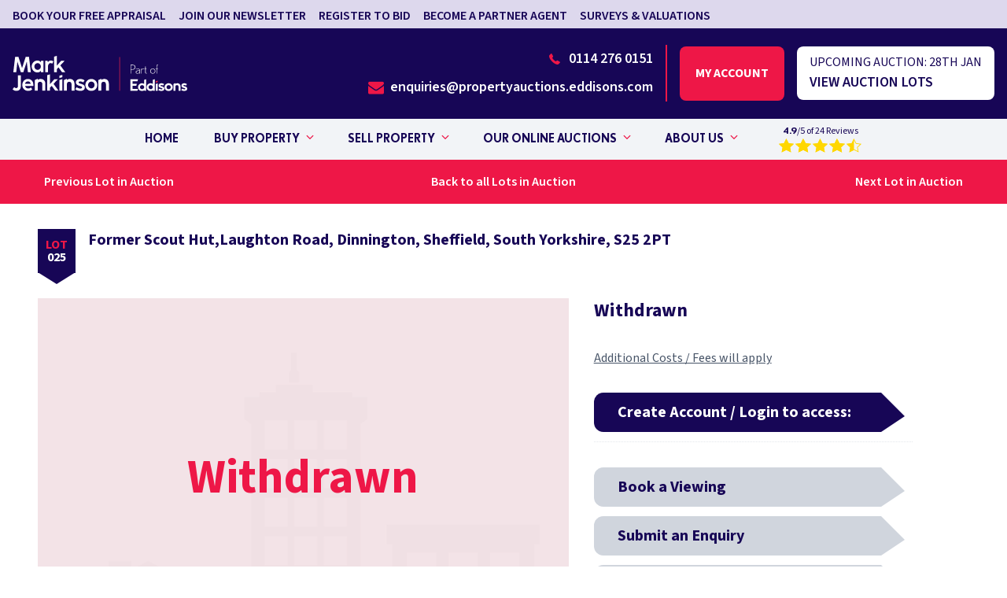

--- FILE ---
content_type: text/html; charset=UTF-8
request_url: https://www.markjenkinson.co.uk/property/33487
body_size: 20672
content:
<!DOCTYPE html>
<html lang="en">
<head>

    <meta charset="utf-8" />
    <meta content="width=device-width, initial-scale=1.0, maximum-scale=5.0, user-scalable=1" name="viewport" />

    <title>Guide Price: £25,000 plus, Former Scout Hut,Laughton Road, Dinnington, Sheffield, South Yorkshire, S25 2PT, 109042 | Mark Jenkinson</title>

            <meta name="description" content="Former Scout Hut,Laughton Road, Dinnington, Sheffield, South Yorkshire, S25 2PT - Commercial Property in Yorks and Humber - Rotherham, Guide Price: £25,000 plus. For further details please contact Mark Jenkinson on 0114 276 0151">
    
    
            <link rel="canonical" href="https://www.markjenkinson.co.uk/property/33487" />
            
    
                        <meta property="fb:app_id" content="335918716570799" />
                    <meta property="og:image" content="https://www.markjenkinson.co.uk/images/social/og-share.png?id=a20f25acc72f924f95ee8cf54b828b73" />
                    <meta property="og:image:width" content="1200" />
                    <meta property="og:image:height" content="630" />
                    <meta property="og:site_name" content="Mark Jenkinson" />
                    <meta property="og:title" content="Mark Jenkinson UK | Online Property Auction Specialists" />
                    <meta property="og:type" content="website" />
                    <meta property="og:url" content="https://www.markjenkinson.co.uk/property/33487" />
                    <meta name="twitter:card" content="summary_large_image" />
                    <meta name="twitter:creator" content="@" />
                    <meta name="twitter:domain" content="www.markjenkinson.co.uk/" />
                    <meta name="twitter:image" content="https://www.markjenkinson.co.uk/images/social/twitter-share.png?id=a20f25acc72f924f95ee8cf54b828b73" />
                    <meta name="twitter:image:alt" content="Mark Jenkinson" />
                    <meta name="twitter:site" content="@" />
                    <meta name="twitter:title" content="Mark Jenkinson UK | Online Property Auction Specialists" />
                    <meta name="twitter:url" content="https://www.markjenkinson.co.uk/property/33487" />
            
    
    
    <meta name="csrf-token" content="X0Au03ILYibD0HzxtMES5VUxlGb6FdZKZvpFNg7B" />

    
    <link rel="preload" href="/fonts/playfair-display-v28-latin-700.woff2" as="font" type="font/woff2" crossorigin />
    <link rel="preload" href="/fonts/playfair-display-v28-latin-600.woff2" as="font" type="font/woff2" crossorigin />
    <link rel="preload" href="/fonts/source-sans-pro-v19-latin-regular.woff2" as="font" type="font/woff2" crossorigin />
    <link rel="preload" href="/fonts/source-sans-pro-v19-latin-600.woff2" as="font" type="font/woff2" crossorigin />
    
    
    <link rel="stylesheet" href="/css/app.css?id=69274a40d05a833e27202010e2e2e83f" />

    
    
    <link rel="apple-touch-icon" sizes="180x180" href="/images/favicons/apple-touch-icon.png?id=9eee76ff93ddda7f02c28a57cef52ecc">
    <link rel="icon" type="image/png" sizes="32x32" href="/images/favicons/favicon-32x32.png?id=459b446411748256590edcfcf125f283">
    <link rel="icon" type="image/png" sizes="16x16" href="/images/favicons/favicon-16x16.png?id=c95ad26646589fd60bf15dc31f4a65fb">
    <link rel="manifest" href="/images/favicons/site.webmanifest?id=a924998e01926bb4188583fc8835471b" crossorigin="use-credentials">
    <link rel="mask-icon" href="/images/favicons/safari-pinned-tab.svg?id=b70e7681c5c83af90ef445f45be6d6d3" color="#ffffff">
    <meta name="msapplication-TileColor" content="#da532c">
    <meta name="theme-color" content="#ffffff">

        
	<meta name="google-site-verification" content="XA67I6JNM4lTe8_Ibo2cvqsWRq9s3BDr7hEqjCVqDRs" />

</head>

<body class="font-sans text-gray-800" x-data><div class="wrapper mx-auto text-gray-900 font-normal"><a name="top"> </a>
    <div class="overlay"></div>
    <header class="h-auto full-width relative  mx-20 print:hidden">
        <div class="hidden lg:block top-bar bg-purple-500 py-1">
            <div class="container flex items-center justify-between">
                <div class="flex w-full pt-1 uppercase space-x-4 items-center mx-4 lg:mx-0">
                                                                        <a
                                href="https://www.markjenkinson.co.uk/free-auction-appraisal"
                                
                                
                                class="transition-all text-purple-900 font-semibold text-base hover:-translate-y-0.5 hover:text-purple-1000"
                            >Book your free appraisal</a>
                                                    <a
                                href="/#newsletter"
                                
                                
                                class="transition-all text-purple-900 font-semibold text-base hover:-translate-y-0.5 hover:text-purple-1000"
                            >Join our newsletter</a>
                                                    <a
                                href="#"
                                
                                 data-nav-register-to-bid-link
                                class="transition-all text-purple-900 font-semibold text-base hover:-translate-y-0.5 hover:text-purple-1000"
                            >Register to bid</a>
                                                    <a
                                href="https://www.markjenkinson.co.uk/auction-partners"
                                
                                
                                class="transition-all text-purple-900 font-semibold text-base hover:-translate-y-0.5 hover:text-purple-1000"
                            >Become a partner agent</a>
                                                    <a
                                href="https://www.markjenkinson.co.uk/surveys-and-valuations"
                                
                                
                                class="transition-all text-purple-900 font-semibold text-base hover:-translate-y-0.5 hover:text-purple-1000"
                            >Surveys &amp; Valuations</a>
                        
                        

                                    </div>
                <div class="flex items-center contact ml-auto md:flex-row uppercase font-semibold text-base text-purple-900">
                    <span data-welcome-message class="hidden whitespace-nowrap mr-4">Welcome<span data-name></span></span>
                    <form data-logout-button action="https://www.markjenkinson.co.uk/logout" method="post" class="hidden">
                        <input type="hidden" name="_token" value="X0Au03ILYibD0HzxtMES5VUxlGb6FdZKZvpFNg7B">                        <button type="submit" class="uppercase transition-all hover:-translate-y-0.5 hover:text-purple-1000">Logout</button>
                    </form>
                </div>
            </div>
        </div>
        <div class="py-[15px] mt-[70px] flex items-center justify-between mx-auto relative !mt-0 container">
            <a class="flex" href="https://www.markjenkinson.co.uk">
                <img 
                    src="/images/mark-jenkinson-logo.svg?id=8608616151d0f1e16083b8279b7b2db7"
                    alt="Mark Jenkinson"
                    width="400"
                    height="79"
                    class="logo z-50 w-[190px] md:w-[201px] lg:w-[222px] xl:w-[400px]"
                >
            </a>

            <div class="hidden lg:flex items-center">
                <div class="border-r-2 border-red-900 border-solid pr-4 flex justify-end flex-col">
                                            <a
                                href="tel:01142760151"
                                class="flex items-center justify-end transition-all text-white font-semibold text-lg hover:-translate-y-0.5"
                        >
                            <div class="pt-2 icon-telephone text-red-900 text-xl font-semibold mr-2"></div>
                            0114 276 0151
                        </a>
                                                                <a
                                href="mailto:enquiries@propertyauctions.eddisons.com"
                                class="flex items-center justify-end transition-all text-white font-semibold text-lg hover:-translate-y-0.5"
                        >
                            <div class="pt-2 icon-envelope text-red-900 text-xl font-semibold mr-2"></div>
                            enquiries@propertyauctions.eddisons.com
                        </a>
                                    </div>
                <div class="flex flex-col text-center ml-4 mr-4">
                    <a data-login-button href="#" class="myaccount-btn btn btn--secondary text-center py-10 my-2 uppercase font-bold">My account </a>
                    <a data-account-button href="#" class="myaccount-btn button button-white text-center py-8 my-2 uppercase hidden font-bold">My account</a>
                    
                </div>
                <a
                        data-next-auction-cta
                        href="https://www.markjenkinson.co.uk/auction/716"
                        href="https://www.markjenkinson.co.uk/auction/716"
                        class="rounded-lg bg-white flex flex-col items-start px-4 py-2"
                >
                    <p class="text-purple-900 uppercase">Upcoming auction: <span data-next-auction-date>28th Jan</span></p>
                    <p data-next-auction-cta-text class="uppercase text-lg text-purple-900 font-semibold">View auction lots</p>
                </a>

            </div>
        </div>

        <div class="hidden lg:block bg-gray-100 py-4">
            <div class="flex flex-nowrap items-center gap-5 contact mx-auto gap-[10px] md:gap-5 md:flex-row uppercase font-heading  relative container  py-[10px]">
                                    <nav class="w-full z-50 absolute  top-1/2 left-1/2 -translate-x-1/2 -translate-y-1/2 uppercase">
                        <ul class="navbar flex flex-col justify-center font-heading gap-[34px] lg:flex-row text-purple-900">
                                                            <li class="flex items-center group hover:bg-gray-200 hover:text-purple-1000 py-[0.85rem] px-5">
                                    <a
                                            href="https://www.markjenkinson.co.uk"
                                            
                                            class="hover:text-purple-1000 text-base menu-link mr-[5px]"
                                    >Home</a>
                                                                    </li>
                                                            <li class="flex items-center group hover:bg-gray-200 hover:text-purple-1000 py-[0.85rem] px-5">
                                    <a
                                            href="https://www.markjenkinson.co.uk/auction-diary"
                                            
                                            class="hover:text-purple-1000 text-base menu-link mr-[5px]"
                                    >Buy Property</a>
                                                                            <i><div class="icon-chevron-down max-w-[50px] icon-angle-down text-red-900 group-hover:filter-red" alt="caret"></div></i>
                                        <ul class="menu-child normal-case -z-10 -translate-x-5 opacity-0 bg-gray-200 top-full z-50 grid menu-shadow transition-all duration-200 pointer-events-none group-hover:pointer-events-auto lg:absolute group-hover:grid group-hover:opacity-100 before:content-[''] before:block before:absolute before:w-full before:h-12 before:top-[-35px] before:left-0 grid-cols-1 w-[240px]">
                                                                                            <li class="menu-child-item font-heading group transition-all duration-200 py-[14px] px-[20px] hover:text-purple-1000 hover:bg-gray-300 hover:pl-[25px] hover:opacity-100" data-menu="ab1">
                                                    <a
                                                            href="property-search?include-sold=off"
                                                            
                                                            class="flex items-center text-[16px]"
                                                    >Search auction properties</a>
                                                </li>
                                                                                            <li class="menu-child-item font-heading group transition-all duration-200 py-[14px] px-[20px] hover:text-purple-1000 hover:bg-gray-300 hover:pl-[25px] hover:opacity-100" data-menu="ab1">
                                                    <a
                                                            href="https://www.markjenkinson.co.uk/online-property-auction-guide"
                                                            
                                                            class="flex items-center text-[16px]"
                                                    >Guide to buying at auction</a>
                                                </li>
                                                                                            <li class="menu-child-item font-heading group transition-all duration-200 py-[14px] px-[20px] hover:text-purple-1000 hover:bg-gray-300 hover:pl-[25px] hover:opacity-100" data-menu="ab1">
                                                    <a
                                                            href="https://www.markjenkinson.co.uk/auction-diary"
                                                            
                                                            class="flex items-center text-[16px]"
                                                    >Upcoming auctions</a>
                                                </li>
                                                                                            <li class="menu-child-item font-heading group transition-all duration-200 py-[14px] px-[20px] hover:text-purple-1000 hover:bg-gray-300 hover:pl-[25px] hover:opacity-100" data-menu="ab1">
                                                    <a
                                                            href="https://www.markjenkinson.co.uk/unsold-lots"
                                                            
                                                            class="flex items-center text-[16px]"
                                                    >Unsold lots</a>
                                                </li>
                                                                                            <li class="menu-child-item font-heading group transition-all duration-200 py-[14px] px-[20px] hover:text-purple-1000 hover:bg-gray-300 hover:pl-[25px] hover:opacity-100" data-menu="ab1">
                                                    <a
                                                            href="https://www.markjenkinson.co.uk/agency-properties"
                                                            
                                                            class="flex items-center text-[16px]"
                                                    >Agency properties</a>
                                                </li>
                                                                                            <li class="menu-child-item font-heading group transition-all duration-200 py-[14px] px-[20px] hover:text-purple-1000 hover:bg-gray-300 hover:pl-[25px] hover:opacity-100" data-menu="ab1">
                                                    <a
                                                            href="https://www.markjenkinson.co.uk/property-insurance"
                                                            
                                                            class="flex items-center text-[16px]"
                                                    >Property Insurance</a>
                                                </li>
                                                                                    </ul>
                                                                    </li>
                                                            <li class="flex items-center group hover:bg-gray-200 hover:text-purple-1000 py-[0.85rem] px-5">
                                    <a
                                            href="https://www.markjenkinson.co.uk/free-auction-appraisal"
                                            
                                            class="hover:text-purple-1000 text-base menu-link mr-[5px]"
                                    >Sell Property</a>
                                                                            <i><div class="icon-chevron-down max-w-[50px] icon-angle-down text-red-900 group-hover:filter-red" alt="caret"></div></i>
                                        <ul class="menu-child normal-case -z-10 -translate-x-5 opacity-0 bg-gray-200 top-full z-50 grid menu-shadow transition-all duration-200 pointer-events-none group-hover:pointer-events-auto lg:absolute group-hover:grid group-hover:opacity-100 before:content-[''] before:block before:absolute before:w-full before:h-12 before:top-[-35px] before:left-0 grid-cols-1 w-[240px]">
                                                                                            <li class="menu-child-item font-heading group transition-all duration-200 py-[14px] px-[20px] hover:text-purple-1000 hover:bg-gray-300 hover:pl-[25px] hover:opacity-100" data-menu="ab1">
                                                    <a
                                                            href="https://www.markjenkinson.co.uk/free-auction-appraisal"
                                                            
                                                            class="flex items-center text-[16px]"
                                                    >Book your auction appraisal</a>
                                                </li>
                                                                                            <li class="menu-child-item font-heading group transition-all duration-200 py-[14px] px-[20px] hover:text-purple-1000 hover:bg-gray-300 hover:pl-[25px] hover:opacity-100" data-menu="ab1">
                                                    <a
                                                            href="https://www.markjenkinson.co.uk/guide-to-selling-at-auction"
                                                            
                                                            class="flex items-center text-[16px]"
                                                    >Guide to selling at auction</a>
                                                </li>
                                                                                    </ul>
                                                                    </li>
                                                            <li class="flex items-center group hover:bg-gray-200 hover:text-purple-1000 py-[0.85rem] px-5">
                                    <a
                                            href="https://www.markjenkinson.co.uk/auction-diary"
                                            
                                            class="hover:text-purple-1000 text-base menu-link mr-[5px]"
                                    >Our Online Auctions</a>
                                                                            <i><div class="icon-chevron-down max-w-[50px] icon-angle-down text-red-900 group-hover:filter-red" alt="caret"></div></i>
                                        <ul class="menu-child normal-case -z-10 -translate-x-5 opacity-0 bg-gray-200 top-full z-50 grid menu-shadow transition-all duration-200 pointer-events-none group-hover:pointer-events-auto lg:absolute group-hover:grid group-hover:opacity-100 before:content-[''] before:block before:absolute before:w-full before:h-12 before:top-[-35px] before:left-0 grid-cols-1 w-[240px]">
                                                                                            <li class="menu-child-item font-heading group transition-all duration-200 py-[14px] px-[20px] hover:text-purple-1000 hover:bg-gray-300 hover:pl-[25px] hover:opacity-100" data-menu="ab1">
                                                    <a
                                                            href="https://www.markjenkinson.co.uk/auction-diary"
                                                            
                                                            class="flex items-center text-[16px]"
                                                    >Auction Diary</a>
                                                </li>
                                                                                            <li class="menu-child-item font-heading group transition-all duration-200 py-[14px] px-[20px] hover:text-purple-1000 hover:bg-gray-300 hover:pl-[25px] hover:opacity-100" data-menu="ab1">
                                                    <a
                                                            href="https://www.markjenkinson.co.uk/our-online-auctions/previous-auction-results"
                                                            
                                                            class="flex items-center text-[16px]"
                                                    >Previous auction results</a>
                                                </li>
                                                                                            <li class="menu-child-item font-heading group transition-all duration-200 py-[14px] px-[20px] hover:text-purple-1000 hover:bg-gray-300 hover:pl-[25px] hover:opacity-100" data-menu="ab1">
                                                    <a
                                                            href="https://www.markjenkinson.co.uk/online-property-auction-guide"
                                                            
                                                            class="flex items-center text-[16px]"
                                                    >Online auction guide</a>
                                                </li>
                                                                                    </ul>
                                                                    </li>
                                                            <li class="flex items-center group hover:bg-gray-200 hover:text-purple-1000 py-[0.85rem] px-5">
                                    <a
                                            href="https://www.markjenkinson.co.uk/about-us"
                                            
                                            class="hover:text-purple-1000 text-base menu-link mr-[5px]"
                                    >About Us</a>
                                                                            <i><div class="icon-chevron-down max-w-[50px] icon-angle-down text-red-900 group-hover:filter-red" alt="caret"></div></i>
                                        <ul class="menu-child normal-case -z-10 -translate-x-5 opacity-0 bg-gray-200 top-full z-50 grid menu-shadow transition-all duration-200 pointer-events-none group-hover:pointer-events-auto lg:absolute group-hover:grid group-hover:opacity-100 before:content-[''] before:block before:absolute before:w-full before:h-12 before:top-[-35px] before:left-0 grid-cols-1 w-[240px]">
                                                                                            <li class="menu-child-item font-heading group transition-all duration-200 py-[14px] px-[20px] hover:text-purple-1000 hover:bg-gray-300 hover:pl-[25px] hover:opacity-100" data-menu="ab1">
                                                    <a
                                                            href="https://www.markjenkinson.co.uk/contact"
                                                            
                                                            class="flex items-center text-[16px]"
                                                    >Our Offices</a>
                                                </li>
                                                                                            <li class="menu-child-item font-heading group transition-all duration-200 py-[14px] px-[20px] hover:text-purple-1000 hover:bg-gray-300 hover:pl-[25px] hover:opacity-100" data-menu="ab1">
                                                    <a
                                                            href="https://www.markjenkinson.co.uk/meet-our-team"
                                                            
                                                            class="flex items-center text-[16px]"
                                                    >Meet our team</a>
                                                </li>
                                                                                            <li class="menu-child-item font-heading group transition-all duration-200 py-[14px] px-[20px] hover:text-purple-1000 hover:bg-gray-300 hover:pl-[25px] hover:opacity-100" data-menu="ab1">
                                                    <a
                                                            href="https://www.markjenkinson.co.uk/insights-tips-and-advice"
                                                            
                                                            class="flex items-center text-[16px]"
                                                    >Insights, tips &amp; advice</a>
                                                </li>
                                                                                            <li class="menu-child-item font-heading group transition-all duration-200 py-[14px] px-[20px] hover:text-purple-1000 hover:bg-gray-300 hover:pl-[25px] hover:opacity-100" data-menu="ab1">
                                                    <a
                                                            href="https://www.markjenkinson.co.uk/latest-news"
                                                            
                                                            class="flex items-center text-[16px]"
                                                    >News</a>
                                                </li>
                                                                                            <li class="menu-child-item font-heading group transition-all duration-200 py-[14px] px-[20px] hover:text-purple-1000 hover:bg-gray-300 hover:pl-[25px] hover:opacity-100" data-menu="ab1">
                                                    <a
                                                            href="https://www.markjenkinson.co.uk/about-us/faqs"
                                                            
                                                            class="flex items-center text-[16px]"
                                                    >FAQs</a>
                                                </li>
                                                                                            <li class="menu-child-item font-heading group transition-all duration-200 py-[14px] px-[20px] hover:text-purple-1000 hover:bg-gray-300 hover:pl-[25px] hover:opacity-100" data-menu="ab1">
                                                    <a
                                                            href="https://www.markjenkinson.co.uk/testimonials"
                                                            
                                                            class="flex items-center text-[16px]"
                                                    >Reviews</a>
                                                </li>
                                                                                    </ul>
                                                                    </li>
                            
                            <li class="flex items-center py-[0.4rem] px-5">
                                
                                                                    <div class="flex justify-center">
                                        
                                        <div class="flex flex-col pl-2">
                                            <p class="text-sm font-base normal-case text-center"><span class="font-heading">4.9</span>/5 of 24 Reviews</p>
                                            <div class="bh-stars flex-1" data-bh-rating="4.9">
    <a href="https://www.markjenkinson.co.uk/testimonials">
        <svg version="1.1" class="bh-star bh-star--1" xmlns="http://www.w3.org/2000/svg" xmlns:xlink="http://www.w3.org/1999/xlink" viewBox="0 0 24 24" xml:space="preserve"><path class="outline" d="M12,4.2L14.5,9l0.2,0.5l0.5,0.1l5.5,0.8L16.8,14l-0.4,0.4l0.1,0.5l1,5.3l-5-2.5L12,17.5l-0.4,0.2l-5,2.5L7.5,15l0.1-0.5 L7.2,14l-4-3.7l5.5-0.8l0.5-0.1L9.5,9L12,4.2 M11.9,2L8.6,8.6L1,9.7l5.5,5.1L5.2,22l6.8-3.4l6.8,3.4l-1.3-7.2L23,9.6l-7.6-1L11.9,2 L11.9,2z"/><polygon class="full" points="18.8,22 12,18.6 5.2,22 6.5,14.8 1,9.7 8.6,8.6 11.9,2 15.4,8.6 23,9.6 17.5,14.7"/><polyline class="left-half" points="12,18.6 5.2,22 6.5,14.8 1,9.7 8.6,8.6 11.9,2"/></svg>
    </a>
    <a href="https://www.markjenkinson.co.uk/testimonials">
        <svg version="1.1" class="bh-star bh-star--2" xmlns="http://www.w3.org/2000/svg" xmlns:xlink="http://www.w3.org/1999/xlink" viewBox="0 0 24 24" xml:space="preserve"><path class="outline" d="M12,4.2L14.5,9l0.2,0.5l0.5,0.1l5.5,0.8L16.8,14l-0.4,0.4l0.1,0.5l1,5.3l-5-2.5L12,17.5l-0.4,0.2l-5,2.5L7.5,15l0.1-0.5 L7.2,14l-4-3.7l5.5-0.8l0.5-0.1L9.5,9L12,4.2 M11.9,2L8.6,8.6L1,9.7l5.5,5.1L5.2,22l6.8-3.4l6.8,3.4l-1.3-7.2L23,9.6l-7.6-1L11.9,2 L11.9,2z"/><polygon class="full" points="18.8,22 12,18.6 5.2,22 6.5,14.8 1,9.7 8.6,8.6 11.9,2 15.4,8.6 23,9.6 17.5,14.7"/><polyline class="left-half" points="12,18.6 5.2,22 6.5,14.8 1,9.7 8.6,8.6 11.9,2"/></svg>
    </a>
    <a href="https://www.markjenkinson.co.uk/testimonials">
        <svg version="1.1" class="bh-star bh-star--3" xmlns="http://www.w3.org/2000/svg" xmlns:xlink="http://www.w3.org/1999/xlink" viewBox="0 0 24 24" xml:space="preserve"><path class="outline" d="M12,4.2L14.5,9l0.2,0.5l0.5,0.1l5.5,0.8L16.8,14l-0.4,0.4l0.1,0.5l1,5.3l-5-2.5L12,17.5l-0.4,0.2l-5,2.5L7.5,15l0.1-0.5 L7.2,14l-4-3.7l5.5-0.8l0.5-0.1L9.5,9L12,4.2 M11.9,2L8.6,8.6L1,9.7l5.5,5.1L5.2,22l6.8-3.4l6.8,3.4l-1.3-7.2L23,9.6l-7.6-1L11.9,2 L11.9,2z"/><polygon class="full" points="18.8,22 12,18.6 5.2,22 6.5,14.8 1,9.7 8.6,8.6 11.9,2 15.4,8.6 23,9.6 17.5,14.7"/><polyline class="left-half" points="12,18.6 5.2,22 6.5,14.8 1,9.7 8.6,8.6 11.9,2"/></svg>
    </a>
    <a href="https://www.markjenkinson.co.uk/testimonials">
        <svg version="1.1" class="bh-star bh-star--4" xmlns="http://www.w3.org/2000/svg" xmlns:xlink="http://www.w3.org/1999/xlink" viewBox="0 0 24 24" xml:space="preserve"><path class="outline" d="M12,4.2L14.5,9l0.2,0.5l0.5,0.1l5.5,0.8L16.8,14l-0.4,0.4l0.1,0.5l1,5.3l-5-2.5L12,17.5l-0.4,0.2l-5,2.5L7.5,15l0.1-0.5 L7.2,14l-4-3.7l5.5-0.8l0.5-0.1L9.5,9L12,4.2 M11.9,2L8.6,8.6L1,9.7l5.5,5.1L5.2,22l6.8-3.4l6.8,3.4l-1.3-7.2L23,9.6l-7.6-1L11.9,2 L11.9,2z"/><polygon class="full" points="18.8,22 12,18.6 5.2,22 6.5,14.8 1,9.7 8.6,8.6 11.9,2 15.4,8.6 23,9.6 17.5,14.7"/><polyline class="left-half" points="12,18.6 5.2,22 6.5,14.8 1,9.7 8.6,8.6 11.9,2"/></svg>
    </a>
    <a href="https://www.markjenkinson.co.uk/testimonials">
        <svg version="1.1" class="bh-star bh-star--5" xmlns="http://www.w3.org/2000/svg" xmlns:xlink="http://www.w3.org/1999/xlink" viewBox="0 0 24 24" xml:space="preserve"><path class="outline" d="M12,4.2L14.5,9l0.2,0.5l0.5,0.1l5.5,0.8L16.8,14l-0.4,0.4l0.1,0.5l1,5.3l-5-2.5L12,17.5l-0.4,0.2l-5,2.5L7.5,15l0.1-0.5 L7.2,14l-4-3.7l5.5-0.8l0.5-0.1L9.5,9L12,4.2 M11.9,2L8.6,8.6L1,9.7l5.5,5.1L5.2,22l6.8-3.4l6.8,3.4l-1.3-7.2L23,9.6l-7.6-1L11.9,2 L11.9,2z"/><polygon class="full" points="18.8,22 12,18.6 5.2,22 6.5,14.8 1,9.7 8.6,8.6 11.9,2 15.4,8.6 23,9.6 17.5,14.7"/><polyline class="left-half" points="12,18.6 5.2,22 6.5,14.8 1,9.7 8.6,8.6 11.9,2"/></svg>
    </a>
</div>                                        </div>
                                    </div>
                                                            </li>
                        </ul>
                    </nav>
                            </div>
        </div>

        
        <div class="lg:hidden burger-icon burger-icon-white menu__icon "><span class="burger-icon-top"></span><span class="burger-icon-mid"> </span><span class="burger-icon-bottom"></span></div>
        <nav class="fixed top-0 right-0 bg-purple-900 flex flex-col h-screen overflow-y-auto nav-shadow over nav-mobile opacity-0 pointer-events-none transition-all duration-200 w-[340px] z-50">

            <div class="">
                <div class="bg-gray-100 text-purple-900 font-heading text-[13px] px-8 py-2">Contact our team of Auction Experts<br><a class="text-purple-1000" href="tel:0345 505 1200">&nbsp;0345 505 1200</a></div>
                <div class="bg-red-900 px-8 py-2 block text-heading-6 text-white font-bold">
                    <a data-login-button href="#">Create Account / Login</a>
                    <a data-account-button href="#" class="hidden">My Account</a>
                </div>
                <div class="bg-purple-900 px-8 py-2 block text-heading-6 text-white font-bold">
                    <span data-welcome-message class="hidden whitespace-nowrap mr-4">Welcome<span data-name></span></span>
                </div>
                <a data-nav-register-to-bid-link href="#" class="hidden block bg-purple-100 px-8 py-2 text-heading-6 text-primary font-bold">
                    Register to bid
                </a>

                <a data-nav-watch-auction-link
                        href="#"
                        class="hidden block bg-purple-100 px-8 py-2 text-heading-6 text-primary font-bold"
                    >Watch auction</a>
            </div>
                            <ul class="font-heading text-white font-medium text-[16px] leading-[16px] px-4 pl-8">
                                                                        <li class="py-[13px]">
                                <a
                                        href="https://www.markjenkinson.co.uk"
                                        
                                        class="transition-all duration-200 hover:text-red-900 hover:translate-x-[2px]"
                                >Home</a>
                            </li>
                                                                                                                                                <li class="group menu-mobile-item py-[13px]">
                                <div class="flex items-center justify-between transition-all duration-200 hover:text-red-900 hover:translate-x-[2px]">
                                    <p>Buy Property</p>
                                    <i><div class="icon-chevron-down max-w-[50px] icon-angle-down text-red-900 group-hover:filter-red" alt="caret"></div></i>
                                </div>
                                <ul class="pl-5 menu-child hidden pt-[10px]">
                                                                                                                <li class="text-md py-[10px]">
                                            <a
                                                    href="property-search?include-sold=off"
                                                    
                                                    class="block transition-all duration-200 hover:text-red-900 hover:translate-x-1"
                                            >Search auction properties</a>
                                        </li>
                                                                            <li class="text-md py-[10px]">
                                            <a
                                                    href="https://www.markjenkinson.co.uk/online-property-auction-guide"
                                                    
                                                    class="block transition-all duration-200 hover:text-red-900 hover:translate-x-1"
                                            >Guide to buying at auction</a>
                                        </li>
                                                                            <li class="text-md py-[10px]">
                                            <a
                                                    href="https://www.markjenkinson.co.uk/auction-diary"
                                                    
                                                    class="block transition-all duration-200 hover:text-red-900 hover:translate-x-1"
                                            >Upcoming auctions</a>
                                        </li>
                                                                            <li class="text-md py-[10px]">
                                            <a
                                                    href="https://www.markjenkinson.co.uk/unsold-lots"
                                                    
                                                    class="block transition-all duration-200 hover:text-red-900 hover:translate-x-1"
                                            >Unsold lots</a>
                                        </li>
                                                                            <li class="text-md py-[10px]">
                                            <a
                                                    href="https://www.markjenkinson.co.uk/agency-properties"
                                                    
                                                    class="block transition-all duration-200 hover:text-red-900 hover:translate-x-1"
                                            >Agency properties</a>
                                        </li>
                                                                            <li class="text-md py-[10px]">
                                            <a
                                                    href="https://www.markjenkinson.co.uk/property-insurance"
                                                    
                                                    class="block transition-all duration-200 hover:text-red-900 hover:translate-x-1"
                                            >Property Insurance</a>
                                        </li>
                                                                    </ul>
                            </li>
                                                                                                                        <li class="group menu-mobile-item py-[13px]">
                                <div class="flex items-center justify-between transition-all duration-200 hover:text-red-900 hover:translate-x-[2px]">
                                    <p>Sell Property</p>
                                    <i><div class="icon-chevron-down max-w-[50px] icon-angle-down text-red-900 group-hover:filter-red" alt="caret"></div></i>
                                </div>
                                <ul class="pl-5 menu-child hidden pt-[10px]">
                                                                                                                <li class="text-md py-[10px]">
                                            <a
                                                    href="https://www.markjenkinson.co.uk/free-auction-appraisal"
                                                    
                                                    class="block transition-all duration-200 hover:text-red-900 hover:translate-x-1"
                                            >Book your auction appraisal</a>
                                        </li>
                                                                            <li class="text-md py-[10px]">
                                            <a
                                                    href="https://www.markjenkinson.co.uk/guide-to-selling-at-auction"
                                                    
                                                    class="block transition-all duration-200 hover:text-red-900 hover:translate-x-1"
                                            >Guide to selling at auction</a>
                                        </li>
                                                                    </ul>
                            </li>
                                                                                                                        <li class="group menu-mobile-item py-[13px]">
                                <div class="flex items-center justify-between transition-all duration-200 hover:text-red-900 hover:translate-x-[2px]">
                                    <p>Our Online Auctions</p>
                                    <i><div class="icon-chevron-down max-w-[50px] icon-angle-down text-red-900 group-hover:filter-red" alt="caret"></div></i>
                                </div>
                                <ul class="pl-5 menu-child hidden pt-[10px]">
                                                                                                                <li class="text-md py-[10px]">
                                            <a
                                                    href="https://www.markjenkinson.co.uk/auction-diary"
                                                    
                                                    class="block transition-all duration-200 hover:text-red-900 hover:translate-x-1"
                                            >Auction Diary</a>
                                        </li>
                                                                            <li class="text-md py-[10px]">
                                            <a
                                                    href="https://www.markjenkinson.co.uk/our-online-auctions/previous-auction-results"
                                                    
                                                    class="block transition-all duration-200 hover:text-red-900 hover:translate-x-1"
                                            >Previous auction results</a>
                                        </li>
                                                                            <li class="text-md py-[10px]">
                                            <a
                                                    href="https://www.markjenkinson.co.uk/online-property-auction-guide"
                                                    
                                                    class="block transition-all duration-200 hover:text-red-900 hover:translate-x-1"
                                            >Online auction guide</a>
                                        </li>
                                                                    </ul>
                            </li>
                                                                                                                        <li class="group menu-mobile-item py-[13px]">
                                <div class="flex items-center justify-between transition-all duration-200 hover:text-red-900 hover:translate-x-[2px]">
                                    <p>About Us</p>
                                    <i><div class="icon-chevron-down max-w-[50px] icon-angle-down text-red-900 group-hover:filter-red" alt="caret"></div></i>
                                </div>
                                <ul class="pl-5 menu-child hidden pt-[10px]">
                                                                            <li class="text-md py-[10px]">
                                            <a
                                                    href="https://www.markjenkinson.co.uk/about-us"
                                                    
                                                    class="block transition-all duration-200 hover:text-red-900 hover:translate-x-1"
                                            >About Us</a>
                                        </li>
                                                                                                                <li class="text-md py-[10px]">
                                            <a
                                                    href="https://www.markjenkinson.co.uk/contact"
                                                    
                                                    class="block transition-all duration-200 hover:text-red-900 hover:translate-x-1"
                                            >Our Offices</a>
                                        </li>
                                                                            <li class="text-md py-[10px]">
                                            <a
                                                    href="https://www.markjenkinson.co.uk/meet-our-team"
                                                    
                                                    class="block transition-all duration-200 hover:text-red-900 hover:translate-x-1"
                                            >Meet our team</a>
                                        </li>
                                                                            <li class="text-md py-[10px]">
                                            <a
                                                    href="https://www.markjenkinson.co.uk/insights-tips-and-advice"
                                                    
                                                    class="block transition-all duration-200 hover:text-red-900 hover:translate-x-1"
                                            >Insights, tips &amp; advice</a>
                                        </li>
                                                                            <li class="text-md py-[10px]">
                                            <a
                                                    href="https://www.markjenkinson.co.uk/latest-news"
                                                    
                                                    class="block transition-all duration-200 hover:text-red-900 hover:translate-x-1"
                                            >News</a>
                                        </li>
                                                                            <li class="text-md py-[10px]">
                                            <a
                                                    href="https://www.markjenkinson.co.uk/about-us/faqs"
                                                    
                                                    class="block transition-all duration-200 hover:text-red-900 hover:translate-x-1"
                                            >FAQs</a>
                                        </li>
                                                                            <li class="text-md py-[10px]">
                                            <a
                                                    href="https://www.markjenkinson.co.uk/testimonials"
                                                    
                                                    class="block transition-all duration-200 hover:text-red-900 hover:translate-x-1"
                                            >Reviews</a>
                                        </li>
                                                                    </ul>
                            </li>
                                                                <li>   <form data-logout-button action="https://www.markjenkinson.co.uk/logout" method="post" class="hidden">
                            <input type="hidden" name="_token" value="X0Au03ILYibD0HzxtMES5VUxlGb6FdZKZvpFNg7B">                            <button type="submit" class="block transition-all duration-200 hover:text-red-900 hover:translate-x-1">Logout</button>
                        </form></li>
                </ul>
                    </nav>
    </header>
</div>


    
    <div class="hidden print:block bg-purple-900 p-4">
        <div class="container flex items-center">
            <div class="w-full">
                <a href="https://www.markjenkinson.co.uk">
                    <img
                        src="/images/mark-jenkinson-logo.svg?id=8608616151d0f1e16083b8279b7b2db7"
                        alt="Pugh Auctions Logo"
                        width="400"
                        height="79"
                        loading="lazy"
                        class="w-[190px]"
                    />
                </a>
            </div>
            <div class="text-right whitespace-nowrap">
                                                                                <a
                            href="tel:01142760151"
                            class="flex items-center justify-end transition-all text-white font-semibold text-lg hover:-translate-y-0.5"
                        >
                            <div class="pt-2 icon-telephone text-red-900 text-xl font-semibold mr-2"></div>
                            0114 276 0151
                        </a>
                                                </div>
        </div>
    </div>

            <div class="mb-2 bg-red-900 print:hidden">
            <div class="flex items-center justify-between w-full container text-white py-4">
                <div class="w-1/3">
                                            <a href="https://www.markjenkinson.co.uk/property/33494" class="flex items-center font-semibold group">
                            <span class="mr-10"></span>
                            <span class="group-hover:underline">
                                Prev<span class="hidden md:inline">ious</span> Lot
                                <span class="hidden md:inline"> in Auction</span>
                            </span>
                        </a>
                                    </div>
                <div class="w-1/3 text-center">
                                                                        <a href="https://www.markjenkinson.co.uk/auction-diary" class="hover:underline font-semibold">
                                Back to all Lots<span class="hidden md:inline">&nbsp;in Auction</span>
                            </a>
                                                            </div>
                <div class="w-1/3 text-right">
                                            <a href="https://www.markjenkinson.co.uk/property/33499" class="flex items-center justify-end font-semibold group">
                            <span class="group-hover:underline">
                                Next Lot
                                <span class="hidden md:inline"> in Auction</span>
                            </span>
                            <span class="ml-10"></span>
                        </a>
                                    </div>
            </div>
        </div>
    
    
    <div class="container my-4">
        <div class="p-4 lg:px-8">
            
            <div class="flex mb-8">
                            <div class="relative -mt-25 md:mt-0 lg:mr-4 print:hidden">
                                            <div class="absolute lg:relative bottom-[-65px] lg:bottom-0 text-primary flex items-center justify-center">
                            
                            <div class="relative bg-purple-900 absolute z-10 top-0 w-[3rem] py-3 text-white font-bold text-center leading-none">
                                <div class="uppercase text-red-900">Lot</div>
                                <div>025</div>
                                <div class="arrow-down"></div>
                            </div>

                        </div>
                                    </div>
                            <div class="flex justify-between w-full mt-50 md:mt-0 print:hidden">
                    <div>
                        <div class="flex flex-wrap md:flex-no-wrap items-center">

                            
                            
                            <div class="text-base py-1 lg:py-0 lg:text-lg text-gray-900 w-full font-bold">
                                
                                                            </div>
                        </div>

                        <h1 class="text-primary text-xl xl:text-3xl font-bold print:hidden">Former Scout Hut,Laughton Road, Dinnington, Sheffield, South Yorkshire, S25 2PT</h1>
                    </div>
                </div>

                
                <div class="hidden print:block">
                    <div class="text-gray-900 xl:text-xl w-full font-bold mb-2">
                        
                                            </div>
                    <div class="flex items-center justify-between mb-2">
                        <p class="text-primary text-xl xl:text-3xl font-bold">Former Scout Hut,Laughton Road, Dinnington, Sheffield, South Yorkshire, S25 2PT</p>
                        
                    </div>
                    <div class="">
                                                                                                                        <a href="/files/additional-non-optional-fees-and-cost-guidance.pdf?id=580319187c8ddf3faf68fc9d9b4b93be" title="Read about guide prices and additional/costs fees" class="table text-lg text-gray-400" target="_blank" rel="nofollow">
                                        <div class="font-semibold items-center pr-2 text-purple-900">Guide Price</div>
                                    </a>
                                    <div class="text-3xl xl:text-4xl text-primary font-bold">&pound;25,000 plus</div>
                                                                                                                                        </div>
                </div>
            </div>

            
            <div class="flex flex-wrap mb-8">
                <div class="w-full lg:w-7/12 lg:pr-4 mb-8 lg:mb-0">
                    
                    <div class="property-main-image mb-8">
                                                <div class="relative text-center">
                            <img
                                src="/images/property-placeholder-large.png?id=c47ee100b70995a5b52e9e2517472051"
                                alt="Property placeholder image"
                                width="648"
                                height="480"
                                class=""
                            />
                            <div class="absolute top-0 left-0 w-full h-full flex items-center justify-center bg-white bg-opacity-60">
                                <div class="font-bold text-6xl text-red-900">Withdrawn</div>
                            </div>
                        </div>
                                            </div>

                    
                    
                </div>

                <div class="w-full lg:w-5/12 lg:pl-4 print:hidden">
                    <div class="mb-8 w-full flex md:max-w-[85%] data-property-actions">
                        <div class='w-full'>
                                                            <div class="text-2xl xl:text-3xl text-primary font-bold">Withdrawn</div>
                                                    </div>
                        <div class='w-full'>
                                                    </div>
                    </div>

                                                                    <div class="mb-8">
                            <a href="/files/additional-non-optional-fees-and-cost-guidance.pdf?id=580319187c8ddf3faf68fc9d9b4b93be" target="_blank" class="text-gray-600 underline hover:no-underline">Additional Costs / Fees will apply</a>
                        </div>
                                            
                    <div data-property-actions class="mb-8 md:max-w-[85%] data-property-actions">
                        
                        <div data-not-logged-in-prompt-button class="arrowContainer group overflow-hidden mb-3">
                            <a
                                data-ga-event data-ga-category="Property Detail Link" data-ga-action="Clicked" data-ga-label="Create Account / Login"
                                data-prop-modal-link
                                data-login-button
                                href="#user-login"
                                class="text-white"
                            >
                                <div class="arrowLogin">Create Account / Login to access:</div>
                            </a>
                        </div>

                        
                        
                        
                        <div data-not-logged-in-separator class="border-b border-dotted mb-8"></div>

                        
                        <div data-prop-action-login-message class="hidden mb-4 text-red-600">Please create an account or login using the button above to access these features</div>

                        
                        <div data-book-viewing-button class="arrowContainer group overflow-hidden mb-3">
                            <a
                                data-prop-action-show-login-message
                                data-book-viewing
                                data-ga-event data-ga-category="Property Detail Link" data-ga-action="Clicked" data-ga-label="Book a Viewing"
                                data-prop-modal-link
                                href="#book-viewing"
                                class="btn--disabled"
                            >
                                <div class="arrow btn--disabled">Book a Viewing</div>
                            </a>
                        </div>


                        
                        <div data-request-viewing-button class="arrowContainer group hidden overflow-hidden mb-3">
                            <a
                                data-prop-action-show-login-message
                                data-request-viewing
                                data-ga-event data-ga-category="Property Detail Link" data-ga-action="Clicked" data-ga-label="Request a Viewing"
                                data-prop-modal-link
                                href="#book-viewing"
                                class="btn--disabled"
                            >
                                <div class="arrow btn--disabled">Request a Viewing</div>
                            </a>
                        </div>

                        
                        <div class="arrowContainer group overflow-hidden mb-3">
                            <a
                                data-prop-action-show-login-message
                                data-submit-enquiry
                                data-ga-event data-ga-category="Property Detail Link" data-ga-action="Clicked" data-ga-label="Submit an Enquiry"
                                data-prop-modal-link
                                href="#submit-enquiry"
                                class="btn--disabled"
                            >
                                <div class="arrow btn--disabled">Submit an Enquiry</div>
                            </a>
                        </div>

                        
                        <div data-legal-documents-button class="arrowContainer group overflow-hidden mb-3">
                            <a
                                data-prop-action-show-login-message
                                data-legal-documents
                                data-ga-event data-ga-category="Property Detail Link" data-ga-action="Clicked" data-ga-label="Legal Documents"
                                data-prop-modal-link
                                href="#legal-documents"
                                data-alcium-id="109042"
                                class="btn--disabled"
                            >
                                <div class="arrow btn--disabled">Legal Documents</div>
                            </a>
                        </div>

                        
                        <div class="arrowContainer group overflow-hidden mb-3">
                                                            <a
                                    data-prop-action-show-login-message
                                    data-submit-offer-pre
                                    data-ga-event data-ga-category="Property Detail Link" data-ga-action="Clicked" data-ga-label="Submit an Offer"
                                    data-prop-modal-link
                                    href="#submit-offer"
                                    class="btn--disabled"
                                >
                                    <div class="arrow btn--disabled">Submit a Pre-Auction Offer</div>
                                </a>
                                                    </div>

                        
                        
                        
                        
                        
                                                <a href="https://togethermoney.com/auction-finance/short-term-auction-finance?utm_medium=Referral&utm_source=Mark%20Jenkinson&utm_campaign=BAU&utm_content=CF&utm_term=MKUTM194" target="_blank" class="btn btn--secondary my-7 py-4 text-lg w-fit">
                            Finance Available
                        </a>
                    </div>

                    <div class="mb-8 text-primary font-semibold text-lg">
                        <a 
                            data-save-property-link data-id="33487"
                            href="#"
                            class="flex items-center mb-2 group"
                        >
                            <svg class="w-6 h-6 mr-2" xmlns="http://www.w3.org/2000/svg" viewBox="0 0 24 24" fill="#ee1747">
                                <path fill-rule="evenodd" d="M10.788 3.21c.448-1.077 1.976-1.077 2.424 0l2.082 5.007 5.404.433c1.164.093 1.636 1.545.749 2.305l-4.117 3.527 1.257 5.273c.271 1.136-.964 2.033-1.96 1.425L12 18.354 7.373 21.18c-.996.608-2.231-.29-1.96-1.425l1.257-5.273-4.117-3.527c-.887-.76-.415-2.212.749-2.305l5.404-.433 2.082-5.006z" clip-rule="evenodd" />
                            </svg>
                            <div data-text class="group-hover:underline">Save to Favourites</div>
                        </a>
                        <a data-print-page-link href="javascript:void(0)" class="flex items-center mb-2 group">
                            <svg class="w-6 h-6 mr-2" xmlns="http://www.w3.org/2000/svg" viewBox="0 0 24 24" fill="#ee1747">
                                <path fill-rule="evenodd" d="M7.875 1.5C6.839 1.5 6 2.34 6 3.375v2.99c-.426.053-.851.11-1.274.174-1.454.218-2.476 1.483-2.476 2.917v6.294a3 3 0 003 3h.27l-.155 1.705A1.875 1.875 0 007.232 22.5h9.536a1.875 1.875 0 001.867-2.045l-.155-1.705h.27a3 3 0 003-3V9.456c0-1.434-1.022-2.7-2.476-2.917A48.716 48.716 0 0018 6.366V3.375c0-1.036-.84-1.875-1.875-1.875h-8.25zM16.5 6.205v-2.83A.375.375 0 0016.125 3h-8.25a.375.375 0 00-.375.375v2.83a49.353 49.353 0 019 0zm-.217 8.265c.178.018.317.16.333.337l.526 5.784a.375.375 0 01-.374.409H7.232a.375.375 0 01-.374-.409l.526-5.784a.373.373 0 01.333-.337 41.741 41.741 0 018.566 0zm.967-3.97a.75.75 0 01.75-.75h.008a.75.75 0 01.75.75v.008a.75.75 0 01-.75.75H18a.75.75 0 01-.75-.75V10.5zM15 9.75a.75.75 0 00-.75.75v.008c0 .414.336.75.75.75h.008a.75.75 0 00.75-.75V10.5a.75.75 0 00-.75-.75H15z" clip-rule="evenodd" />
                            </svg>
                            <div class="group-hover:underline">Print this Property</div>
                        </a>
                                                    <a href="https://www.markjenkinson.co.uk/free-auction-appraisal" class="flex items-center mb-2 group">
                                <svg class="w-6 h-6 mr-2" xmlns="http://www.w3.org/2000/svg" viewBox="0 0 24 24" fill="#ee1747">
                                    <path d="M11.47 3.84a.75.75 0 011.06 0l8.69 8.69a.75.75 0 101.06-1.06l-8.689-8.69a2.25 2.25 0 00-3.182 0l-8.69 8.69a.75.75 0 001.061 1.06l8.69-8.69z" />
                                    <path d="M12 5.432l8.159 8.159c.03.03.06.058.091.086v6.198c0 1.035-.84 1.875-1.875 1.875H15a.75.75 0 01-.75-.75v-4.5a.75.75 0 00-.75-.75h-3a.75.75 0 00-.75.75V21a.75.75 0 01-.75.75H5.625a1.875 1.875 0 01-1.875-1.875v-6.198a2.29 2.29 0 00.091-.086L12 5.43z" />
                                </svg>
                                <div class="group-hover:underline">Similar Property to Sell?</div>
                            </a>
                                            </div>

                    <div class="font-bold mb-1">Share this Property</div>
                    <div class="flex flex-wrap items-center justify-start mb-8 text-primary">
                        <a href="http://www.facebook.com/sharer.php?s=100&amp;p%5Btitle%5D=Former%20Scout%20Hut%2CLaughton%20Road%2C%20Dinnington%2C%20Sheffield%2C%20South%20Yorkshire%2C%20S25%202PT&amp;p%5Burl%5D=https%3A%2F%2Fwww.markjenkinson.co.uk%2Fproperty%2F33487" target="_blank" title="Share this page on Facebook" class="mr-4 hover:opacity-80 tr-opacity w-8 h-8">
                            <svg xmlns="http://www.w3.org/2000/svg" viewBox="0 0 512 512" class="block size-text fill-current">
                                <path d="M504 256C504 119 393 8 256 8S8 119 8 256c0 123.78 90.69 226.38 209.25 245V327.69h-63V256h63v-54.64c0-62.15 37-96.48 93.67-96.48 27.14 0 55.52 4.84 55.52 4.84v61h-31.28c-30.8 0-40.41 19.12-40.41 38.73V256h68.78l-11 71.69h-57.78V501C413.31 482.38 504 379.78 504 256z"></path>
                            </svg>
                        </a>
                        <a href="http://twitter.com/intent/tweet?text=Former%20Scout%20Hut%2CLaughton%20Road%2C%20Dinnington%2C%20Sheffield%2C%20South%20Yorkshire%2C%20S25%202PT%20-%20https%3A%2F%2Fwww.markjenkinson.co.uk%2Fproperty%2F33487" target="_blank" title="Share this page on Twitter" class="mr-4 hover:opacity-80 tr-opacity w-8 h-8">
                            <svg xmlns="http://www.w3.org/2000/svg" viewBox="0 0 512 512" class="block size-text fill-current">
                                <path d="M459.37 151.716c.325 4.548.325 9.097.325 13.645 0 138.72-105.583 298.558-298.558 298.558-59.452 0-114.68-17.219-161.137-47.106 8.447.974 16.568 1.299 25.34 1.299 49.055 0 94.213-16.568 130.274-44.832-46.132-.975-84.792-31.188-98.112-72.772 6.498.974 12.995 1.624 19.818 1.624 9.421 0 18.843-1.3 27.614-3.573-48.081-9.747-84.143-51.98-84.143-102.985v-1.299c13.969 7.797 30.214 12.67 47.431 13.319-28.264-18.843-46.781-51.005-46.781-87.391 0-19.492 5.197-37.36 14.294-52.954 51.655 63.675 129.3 105.258 216.365 109.807-1.624-7.797-2.599-15.918-2.599-24.04 0-57.828 46.782-104.934 104.934-104.934 30.213 0 57.502 12.67 76.67 33.137 23.715-4.548 46.456-13.32 66.599-25.34-7.798 24.366-24.366 44.833-46.132 57.827 21.117-2.273 41.584-8.122 60.426-16.243-14.292 20.791-32.161 39.308-52.628 54.253z"></path>
                            </svg>
                        </a>
                        <a href="http://www.linkedin.com/shareArticle?mini=true&amp;url=https%3A%2F%2Fwww.markjenkinson.co.uk%2Fproperty%2F33487&amp;title=Former%20Scout%20Hut%2CLaughton%20Road%2C%20Dinnington%2C%20Sheffield%2C%20South%20Yorkshire%2C%20S25%202PT&amp;summary=Former%20Scout%20Hut%2CLaughton%20Road%2C%20Dinnington%2C%20Sheffield%2C%20South%20Yorkshire%2C%20S25%202PT%20-%20Commercial%20Property%20in%20Yorks%20and%20Humber%20-%20Rotherham%2C%20Guide%20Price%3A%20%C2%A325%2C000%20plus.%20For%20further%20details%20please%20contact%20Mark%20Jenkinson%20on%200114%20276%200151" target="_blank" title="Share this page on LinkedIn" class="mr-2 hover:opacity-80 tr-opacity w-7 h-7">
                            <svg xmlns="http://www.w3.org/2000/svg" viewBox="0 0 448 512" class="block size-text fill-current">
                                <path d="M416 32H31.9C14.3 32 0 46.5 0 64.3v383.4C0 465.5 14.3 480 31.9 480H416c17.6 0 32-14.5 32-32.3V64.3c0-17.8-14.4-32.3-32-32.3zM135.4 416H69V202.2h66.5V416zm-33.2-243c-21.3 0-38.5-17.3-38.5-38.5S80.9 96 102.2 96c21.2 0 38.5 17.3 38.5 38.5 0 21.3-17.2 38.5-38.5 38.5zm282.1 243h-66.4V312c0-24.8-.5-56.7-34.5-56.7-34.6 0-39.9 27-39.9 54.9V416h-66.4V202.2h63.7v29.2h.9c8.9-16.8 30.6-34.5 62.9-34.5 67.2 0 79.7 44.3 79.7 101.9V416z"></path>
                            </svg>
                        </a>
                    </div>
                </div>
            </div>

            <div class="flex flex-wrap">
                <div class="w-full lg:w-7/12 lg:pr-4 order-1 lg:order-none">
                    <div class="flex whitespace-no-wrap overflow-x-auto border-gray-300 tabs print:hidden">
                        <div data-tab="details" class="tab-heading active cursor-pointer border border-gray-300 border-b-0 text-gray-900 xl:text-lg text-center font-bold py-4 px-4 md:px-8 w-200">
                            Property Details
                        </div>
                        <div data-tab="location" class="tab-heading cursor-pointer border border-gray-300 border-l-0 border-b-0 text-gray-900 xl:text-lg text-center font-bold py-4 px-4 md:px-8  w-200">
                            Location
                        </div>
                                            </div>

                    <div class="border border-gray-300 py-6 px-8 print:border-0 print:py-4 print:px-0">
                        <div data-tab-content="details">
                            <p class="text-2xl font-bold text-purple-900 mb-4 hidden print:block">Property Details</p>

                                                                                        <div class="w-full flex mb-8 text-primary">
                                    <div class="hidden print:block md:block text-red-900 mr-8 text-3xl mt-1">
                                        <div class="icon-search "></div>
                                    </div>
                                    <div class="w-full">
                                        <div class="text-primary text-2xl xl:text-2xl font-bold leading-tight mb-2">Description</div>
                                        <div class="cms-content text-primary xl:text-base font-semibold">FOR SALE BY ONLINE AUCTION 24th May 2023. Interested parties must register via the Mark Jenkinson website.<br />
 A single storey detached meeting hall 102 sqm (1,097 sqft)<br />
incorporating main meeting area, kitchen, WC and storage occupying an enclosed site of 248 sqm and offering potential for a number of uses, subject to consent.<br />
<br />
</div>
                                    </div>
                                </div>
                                                                                </div>
                        <div data-tab-content="location" class="hidden print:hidden">
                            <div class="w-full flex mb-8 text-primary">
                                <div class="hidden md:block text-red-900 mr-8 text-3xl mt-1">
                                   <!-- Uploaded to: SVG Repo, www.svgrepo.com, Generator: SVG Repo Mixer Tools -->
<svg width="32px" height="32px" viewBox="0 0 24 24" fill="none" xmlns="http://www.w3.org/2000/svg">
<path fill-rule="evenodd" clip-rule="evenodd" d="M11.3856 23.789L11.3831 23.7871L11.3769 23.7822L11.355 23.765C11.3362 23.7501 11.3091 23.7287 11.2742 23.7008C11.2046 23.6451 11.1039 23.5637 10.9767 23.4587C10.7224 23.2488 10.3615 22.944 9.92939 22.5599C9.06662 21.793 7.91329 20.7041 6.75671 19.419C5.60303 18.1371 4.42693 16.639 3.53467 15.0528C2.64762 13.4758 2 11.7393 2 10C2 7.34784 3.05357 4.8043 4.92893 2.92893C6.8043 1.05357 9.34784 0 12 0C14.6522 0 17.1957 1.05357 19.0711 2.92893C20.9464 4.8043 22 7.34784 22 10C22 11.7393 21.3524 13.4758 20.4653 15.0528C19.5731 16.639 18.397 18.1371 17.2433 19.419C16.0867 20.7041 14.9334 21.793 14.0706 22.5599C13.6385 22.944 13.2776 23.2488 13.0233 23.4587C12.8961 23.5637 12.7954 23.6451 12.7258 23.7008C12.6909 23.7287 12.6638 23.7501 12.645 23.765L12.6231 23.7822L12.6169 23.7871L12.615 23.7885C12.615 23.7885 12.6139 23.7894 12 23L12.6139 23.7894C12.2528 24.0702 11.7467 24.0699 11.3856 23.789ZM12 23L11.3856 23.789C11.3856 23.789 11.3861 23.7894 12 23ZM15 10C15 11.6569 13.6569 13 12 13C10.3431 13 9 11.6569 9 10C9 8.34315 10.3431 7 12 7C13.6569 7 15 8.34315 15 10Z" fill="#ee1747"/>
</svg>                                </div>
                                <div class="w-full">
                                    <div class="text-primary text-2xl xl:text-2xl font-bold leading-tight mb-2">Address</div>
                                    <address class="cms-content text-primary xl:text-base font-semibold mb-8">Former Scout Hut,Laughton Road, Dinnington, Sheffield, South Yorkshire, S25 2PT</address>
                                                                            <div 
                                            data-property-osm-map data-lat="53.373066204" data-lng="-1.209452449" 
                                            class="w-full h-[250px]"
                                        ></div>
                                                                                                            <div>
                                        <a href="https://www.google.co.uk/maps/search/Former+Scout+Hut,Laughton+Road,+Dinnington,+Sheffield,+South+Yorkshire,+S25+2PT" target="_blank" class="btn btn--secondary mt-4">Open in Google Maps</a>
                                    </div>
                                </div>
                            </div>
                        </div>
                                            </div>
                </div>

                <div class="w-full lg:w-5/12 lg:pl-4 order-none lg:order-1 mb-8 lg:mb-0 print:hidden">
                    
                    
                                            <div class="border border-gray-900 mb-8 relative">
                            <h4 class="p-4 text-xl text-red-900 font-bold border-b border-gray-900">Our Nearest Office</h4>
                            <a href="https://www.markjenkinson.co.uk/contact/propery-auctions-sheffield" class="block relative">
                                                                    <img
                                        src="https://www.markjenkinson.co.uk/images/470x240/0x0-0x0/offices/sheffield-600x300.jpg?1673543852"
                                        alt="Sheffield 600x300"
                                        width="470"
                                        height="240"
                                        loading="lazy"
                                        class=""
                                    />
                                                                <div class="absolute inset-0 flex items-center justify-center text-4xl font-bold">
                                    <div class='bg-gray-200 opacity-75 w-full h-full p-4'></div>
                                    <p class='absolute z-40 opacity-100'>Sheffield</p>
                                </div>
                            </a>
                        </div>
                    
                    
                                    </div>
            </div>


    </div>

    </div>


            <div class="mt-8 print:hidden bg-purple-900 text-white py-8 px-4 lg:px-0">
            <div class="container">
            <h3 class="text-xl lg:text-2xl mb-4 font-bold text-white py-4 ">You may also like</h3>
            <div class="swiper-container">
                <div
                    data-swiper
                    data-config="latest-lots"
                    class="swiper"
                >
                    <div class="swiper-wrapper">
                                                    <div class="swiper-slide">
                                <div class="swiper-content mx-4 md:mx-0">
                                    <div class="h-full group">
    <div class="h-full flex flex-col relative mb-4">
        <div class="flex-1">
                            <div class="absolute top-0 left-0 z-20 text-primary flex items-center justify-center text-center -mt-5">
                    <svg xmlns="http://www.w3.org/2000/svg" viewBox="0 0 54 51" width="54" height="51" class="fill-secondary">
                        <polygon points="0,0 0,36 26.91,50 54,36 54,0 "></polygon>
                    </svg>
                    <div class="absolute top-50 left-50 tr-center z-10 text-white font-bold text-lg xl:text-xl" style="height: 40px">024</div>
                </div>
                        <div class="relative overflow-hidden max-h-[338px]">
                <img
                    src="https://www.markjenkinson.co.uk/property-images/listing/450x338/0120/7c167e4c-c9b5-4b38-a7d6-75fa233d8c75_web.jpg?v=1768867315"
                    alt="Property image"
                    width="450"
                    height="338"
                    loading="lazy"
                    class="w-full object-cover"
                />

                <div class="absolute h-full w-full bg-black/20 flex items-center justify-center -bottom-10 group-hover:bottom-0 opacity-0 group-hover:opacity-100 transition-all duration-300">
                    <a href="https://www.markjenkinson.co.uk/property/37540" class="btn btn--secondary group-hover:bg-primary-light uppercase">View Property</a>
                </div>
            </div>

            <p class="text-white uppercase text-lg font-bold flex-1 pt-3 min-h-[7rem]">Former Trinity Methodist Church, Chapel Street, Woodhouse, Sheffield, South Yorkshire, S13 7JL<br></p>
        </div>
                    <p class="my-1">
                                    <span class="text-base font-normal text-sm mb-4">Auction Ends: 28/01/2026</span><br>
                            </p>
            <p class="my-2">
                <span class="text-xl lg:text-2xl text-red-900  font-bold my-4">Guide Price: &pound;125,000 plus</span><br>
            </p>
                
    </div>
</div>
                                </div>
                            </div>
                                                    <div class="swiper-slide swiper-hidden">
                                <div class="swiper-content mx-4 md:mx-0">
                                    <div class="h-full group">
    <div class="h-full flex flex-col relative mb-4">
        <div class="flex-1">
                            <div class="absolute top-0 left-0 z-20 text-primary flex items-center justify-center text-center -mt-5">
                    <svg xmlns="http://www.w3.org/2000/svg" viewBox="0 0 54 51" width="54" height="51" class="fill-secondary">
                        <polygon points="0,0 0,36 26.91,50 54,36 54,0 "></polygon>
                    </svg>
                    <div class="absolute top-50 left-50 tr-center z-10 text-white font-bold text-lg xl:text-xl" style="height: 40px">043</div>
                </div>
                        <div class="relative overflow-hidden max-h-[338px]">
                <img
                    src="https://www.markjenkinson.co.uk/property-images/listing/450x338/0114/7537f017-7488-4114-bee5-6702f715319f_web.jpg?v=1768348927"
                    alt="Property image"
                    width="450"
                    height="338"
                    loading="lazy"
                    class="w-full object-cover"
                />

                <div class="absolute h-full w-full bg-black/20 flex items-center justify-center -bottom-10 group-hover:bottom-0 opacity-0 group-hover:opacity-100 transition-all duration-300">
                    <a href="https://www.markjenkinson.co.uk/property/37623" class="btn btn--secondary group-hover:bg-primary-light uppercase">View Property</a>
                </div>
            </div>

            <p class="text-white uppercase text-lg font-bold flex-1 pt-3 min-h-[7rem]">1 Wellgate, Rotherham, South Yorkshire, S60 2LT<br></p>
        </div>
                    <p class="my-1">
                                    <span class="text-base font-normal text-sm mb-4">Auction Ends: 28/01/2026</span><br>
                            </p>
            <p class="my-2">
                <span class="text-xl lg:text-2xl text-red-900  font-bold my-4">Guide Price: &pound;87,000 plus</span><br>
            </p>
                
    </div>
</div>
                                </div>
                            </div>
                                                    <div class="swiper-slide swiper-hidden">
                                <div class="swiper-content mx-4 md:mx-0">
                                    <div class="h-full group">
    <div class="h-full flex flex-col relative mb-4">
        <div class="flex-1">
                            <div class="absolute top-0 left-0 z-20 text-primary flex items-center justify-center text-center -mt-5">
                    <svg xmlns="http://www.w3.org/2000/svg" viewBox="0 0 54 51" width="54" height="51" class="fill-secondary">
                        <polygon points="0,0 0,36 26.91,50 54,36 54,0 "></polygon>
                    </svg>
                    <div class="absolute top-50 left-50 tr-center z-10 text-white font-bold text-lg xl:text-xl" style="height: 40px">077</div>
                </div>
                        <div class="relative overflow-hidden max-h-[338px]">
                <img
                    src="https://www.markjenkinson.co.uk/property-images/listing/450x338/0109/b19df8cc-f085-4b39-8fd5-f5858849a4dd_web.jpg?v=1767916849"
                    alt="Property image"
                    width="450"
                    height="338"
                    loading="lazy"
                    class="w-full object-cover"
                />

                <div class="absolute h-full w-full bg-black/20 flex items-center justify-center -bottom-10 group-hover:bottom-0 opacity-0 group-hover:opacity-100 transition-all duration-300">
                    <a href="https://www.markjenkinson.co.uk/property/37359" class="btn btn--secondary group-hover:bg-primary-light uppercase">View Property</a>
                </div>
            </div>

            <p class="text-white uppercase text-lg font-bold flex-1 pt-3 min-h-[7rem]">34, 36, 38, 38a &amp;  38b Main Street, Mexborough, South Yorkshire, S64 9DW<br></p>
        </div>
                    <p class="my-1">
                                    <span class="text-base font-normal text-sm mb-4">Auction Ends: 28/01/2026</span><br>
                            </p>
            <p class="my-2">
                <span class="text-xl lg:text-2xl text-red-900  font-bold my-4">Guide Price: &pound;125,000 plus</span><br>
            </p>
                
    </div>
</div>
                                </div>
                            </div>
                                                    <div class="swiper-slide swiper-hidden">
                                <div class="swiper-content mx-4 md:mx-0">
                                    <div class="h-full group">
    <div class="h-full flex flex-col relative mb-4">
        <div class="flex-1">
                            <div class="absolute top-0 left-0 z-20 text-primary flex items-center justify-center text-center -mt-5">
                    <svg xmlns="http://www.w3.org/2000/svg" viewBox="0 0 54 51" width="54" height="51" class="fill-secondary">
                        <polygon points="0,0 0,36 26.91,50 54,36 54,0 "></polygon>
                    </svg>
                    <div class="absolute top-50 left-50 tr-center z-10 text-white font-bold text-lg xl:text-xl" style="height: 40px">025</div>
                </div>
                        <div class="relative overflow-hidden max-h-[338px]">
                <img
                    src="https://www.markjenkinson.co.uk/property-images/listing/450x338/0117/75287079-141c-4563-8cba-85e08c395f52_web.jpg?v=1768608146"
                    alt="Property image"
                    width="450"
                    height="338"
                    loading="lazy"
                    class="w-full object-cover"
                />

                <div class="absolute h-full w-full bg-black/20 flex items-center justify-center -bottom-10 group-hover:bottom-0 opacity-0 group-hover:opacity-100 transition-all duration-300">
                    <a href="https://www.markjenkinson.co.uk/property/37700" class="btn btn--secondary group-hover:bg-primary-light uppercase">View Property</a>
                </div>
            </div>

            <p class="text-white uppercase text-lg font-bold flex-1 pt-3 min-h-[7rem]">66 Bridge Street, Worksop, Nottinghamshire, S80 1JA<br></p>
        </div>
                    <p class="my-1">
                                    <span class="text-base font-normal text-sm mb-4">Auction Ends: 25/02/2026</span><br>
                            </p>
            <p class="my-2">
                <span class="text-xl lg:text-2xl text-red-900  font-bold my-4">Guide Price: &pound;25,000</span><br>
            </p>
                
    </div>
</div>
                                </div>
                            </div>
                                            </div>
                </div>
                <div class="swiper-button-prev invisible lg:visible"></div>
                <div class="swiper-button-next invisible lg:visible"></div>
            </div>
            </div>
        </div>
    
            <div class="container my-4 print:hidden">
        <div class="flex flex-wrap flex-col md:flex-row justify-between mx-4">
                        <div class="">
                <a
    href="#"
    
    data-ga-event data-ga-category="Sidebar CTA" data-ga-action="Clicked" data-ga-label="Search Available Online Auctions"
    class="flex flex-col justify-center my-2 items-center text-center w-full h-auto md:w-[21rem] md:h-[21rem] rounded-lg px-2 py-4 md:p-8 bg-purple-900 transition-all hover:opacity-75"
>
    <div class="text-2xl md:text-3xl font-bold text-red-900">Search Available</div>
    <div class="text-2xl md:text-3xl font-bold text-white mb-4">Online Auctions</div>
        <img
        src="https://www.markjenkinson.co.uk/images/100x100/0x0-0x0/cta-icons/searchonlineauctionicon.svg?1674212021"
        alt="Search online auction icon"
        width="100"
        height="100"
        loading="lazy"
        class="max-w-[50px] md:max-w-[175px]"
    />
    </a>            </div>
                        <div class="">
                <a
    href="https://www.markjenkinson.co.uk/online-property-auction-guide"
    
    data-ga-event data-ga-category="Sidebar CTA" data-ga-action="Clicked" data-ga-label="Guide to Buying at Auction"
    class="flex flex-col justify-center my-2 items-center text-center w-full h-auto md:w-[21rem] md:h-[21rem] rounded-lg px-2 py-4 md:p-8 bg-purple-900 transition-all hover:opacity-75"
>
    <div class="text-2xl md:text-3xl font-bold text-red-900">Guide to</div>
    <div class="text-2xl md:text-3xl font-bold text-white mb-4">Buying at Auction</div>
        <img
        src="https://www.markjenkinson.co.uk/images/100x100/0x0-0x0/cta-icons/buyingguideicon.svg?1674211925"
        alt="Buying guide icon"
        width="100"
        height="100"
        loading="lazy"
        class="max-w-[50px] md:max-w-[175px]"
    />
    </a>            </div>
                        <div class="">
                <a
    href="https://www.markjenkinson.co.uk/guide-to-selling-at-auction"
    
    data-ga-event data-ga-category="Sidebar CTA" data-ga-action="Clicked" data-ga-label="Guide to Selling  Your Property"
    class="flex flex-col justify-center my-2 items-center text-center w-full h-auto md:w-[21rem] md:h-[21rem] rounded-lg px-2 py-4 md:p-8 bg-purple-900 transition-all hover:opacity-75"
>
    <div class="text-2xl md:text-3xl font-bold text-red-900">Guide to Selling </div>
    <div class="text-2xl md:text-3xl font-bold text-white mb-4">Your Property</div>
        <img
        src="https://www.markjenkinson.co.uk/images/100x100/0x0-0x0/cta-icons/sellingguideicon.svg?1674212030"
        alt="Selling guide icon"
        width="100"
        height="100"
        loading="lazy"
        class="max-w-[50px] md:max-w-[175px]"
    />
    </a>            </div>
                        <div class="">
                <a
    href="#"
    
    data-ga-event data-ga-category="Sidebar CTA" data-ga-action="Clicked" data-ga-label="Sign Up For Auction Alerts"
    class="flex flex-col justify-center my-2 items-center text-center w-full h-auto md:w-[21rem] md:h-[21rem] rounded-lg px-2 py-4 md:p-8 bg-purple-900 transition-all hover:opacity-75"
>
    <div class="text-2xl md:text-3xl font-bold text-red-900">Sign Up For</div>
    <div class="text-2xl md:text-3xl font-bold text-white mb-4">Auction Alerts</div>
        <img
        src="https://www.markjenkinson.co.uk/images/100x100/0x0-0x0/cta-icons/alerticon.svg?1674211915"
        alt="Alert icon"
        width="100"
        height="100"
        loading="lazy"
        class="max-w-[50px] md:max-w-[175px]"
    />
    </a>            </div>
                    </div>
    </div>
    
    <div data-prop-modal-wrapper class="hidden fixed inset-0 bg-black/50 z-50 items-center justify-center modal rounded-lg">
        <div class="modal-positioner h-screen w-full flex justify-center items-center py-8">
            <div class="modal-inner relative max-h-full w-full md:w-9/12 lg:w-1/2 rounded bg-white p-4 overflow-y-auto">
                <div data-prop-modal="book-viewing" class="hidden">
                    <div 
    data-hide-if-details-required
    data-book-viewing-modal-content 
    class="hidden"
>
    <h2 class="text-2xl mb-8 text-purple-900 font-bold">Book a Viewing</h2>
    <form
        data-custom-form
        data-url="https://www.markjenkinson.co.uk/ajax/property/request_viewing_appointment"
        action="#"
        method="post"
        enctype="multipart/form-data"
    >
        <input type="hidden" name="_token" value="X0Au03ILYibD0HzxtMES5VUxlGb6FdZKZvpFNg7B">        <input type="hidden" name="property_id" value="33487" />
        
        <div data-field-wrap class="book-viewing-dropdown">
            <label for="viewing-date">Select viewing date:</label>
            <select data-book-viewing-select name="viewing_date" id="viewing-date" class="w-full lg:w-[75%]" required>
                <option value="" selected disabled>-- Select date --</option>
            </select>

            <p class="text-sm my-4"><span class="font-bold">Please note:</span> Once you have submitted your request you will receive an email confirming your appointment.</p>
            <button type="submit" class="btn btn--primary btn--slim">Book viewing</button>
        </div>
        <div data-alert-success class="hidden w-full text-center">
            <div class="text-xl font-bold text-primary text-center py-4">
                Thank you for booking your viewing.
            </div>
        </div>
    </form>
</div>

<div 
    data-hide-if-details-required
    data-request-viewing-modal-content 
    class="hidden"
>
    <p data-default-viewing-content>Thank you for your viewing request. A member of our team will be in touch shortly to arrange this with you.</p>
    <p data-alternate-viewing-content class="hidden">Thank you for your viewing request. A member of the team will be in touch to confirm the viewing details shortly.</p>
</div>

<div 
    data-hide-if-details-required
    data-request-viewing-no-access-modal-content 
    class="hidden"
>
    <p>Unfortunately, there is currently no access to this property, so no viewings are possible.</p>
    <p>We've noted your request and should the situation change we would be in touch however this is unlikely to be the case.</p>
</div>

<div data-request-more-info-modal-content class="hidden">
    <p>Before you proceed, please head over to <a href="https://www.markjenkinson.co.uk/my-account?from-property" class="text-primary underline hover:no-underline">your account</a> and complete your profile. We just need your name, email address and phone number, thank you.</p>
</div>                </div>
                <div data-prop-modal="submit-enquiry" class="hidden">
                    <h2 class="text-2xl mb-8 text-purple-900 font-bold">Submit an Enquiry</h2>

<div class="text-lg mb-4">
    <p><span class="font-bold">Property:</span> Former Scout Hut,Laughton Road, Dinnington, Sheffield, South Yorkshire, S25 2PT</p>
            <p>
            <span class="font-bold">Auction:</span> 
            Online Auction - 
            24/05/2023
        </p>
    </div>

<hr class="my-4">

<form
    data-hide-if-details-required
    data-custom-form
    data-url="https://www.markjenkinson.co.uk/ajax/property/submit_enquiry"
    action="#"
    method="post"
    enctype="multipart/form-data"
>
    <input type="hidden" name="_token" value="X0Au03ILYibD0HzxtMES5VUxlGb6FdZKZvpFNg7B">    <input type="hidden" name="property_id" value="33487" />
    <input type="hidden" name="account_id" value="0" />
    <input type="hidden" name="auction_id" value="529" />

    <div data-field-wrap>
        <div class="flex flex-wrap">
            <div data-field="first_name" class="w-full md:w-1/2 md:pr-4 mb-4">
                <label for="enquiry-first-name" class="block mb-1">First Name *</label>
                <input data-prop-form-field="first_name" type="text" name="first_name" id="enquiry-first-name" required placeholder="First Name..." class="shadow-sm focus:ring-blue-500 focus:border-blue-500 block w-full text-base border-gray-300 rounded-md" />
            </div>
            <div data-field="last_name" class="w-full md:w-1/2 md:pl-4 mb-4">
                <label for="enquiry-last-name" class="block mb-1">Last Name *</label>
                <input data-prop-form-field="last_name" type="text" name="last_name" id="enquiry-last-name" required placeholder="Last Name..." class="shadow-sm focus:ring-blue-500 focus:border-blue-500 block w-full text-base border-gray-300 rounded-md" />
            </div>
        </div>

        <div data-field="email" class="mb-4">
            <label for="enquiry-email" class="block mb-1">Email Address *</label>
            <input data-prop-form-field="email" type="email" name="email" id="enquiry-email" required placeholder="Email Address..." class="shadow-sm focus:ring-blue-500 focus:border-blue-500 block w-full text-base border-gray-300 rounded-md" />
        </div>

        <div data-field="telephone" class="mb-4">
            <label for="enquiry-telephone" class="block mb-1">Contact Telephone *</label>
            <input data-prop-form-field="telephone" type="tel" name="telephone" id="enquiry-telephone" required placeholder="Telephone..." class="shadow-sm focus:ring-blue-500 focus:border-blue-500 block w-full text-base border-gray-300 rounded-md" />
        </div>

        <div data-field="message" class="mb-4">
            <label for="enquiry-message" class="block mb-1">Your Enquiry *</label>
            <textarea name="message" id="enquiry-message" required class="shadow-sm focus:ring-blue-500 focus:border-blue-500 block w-full text-base border-gray-300 rounded-md"></textarea>
        </div>

        <div class="flex flex-wrap">
            <div class="w-full md:w-1/4">
                <button type="submit" class="btn btn--primary btn--slim">Submit Enquiry</button>
            </div>
            <div class="w-full md:w-3/4 md:pl-4">
                                <p class="text-sm">
                    Here at Mark Jenkinson we take your privacy seriously and will only use your personal information to contact you with regards to your enquiry.
                    We will not use your information for marketing purposes. See <a href="https://www.markjenkinson.co.uk/privacy-policy" class="uppercase underline hover:no-underline">Privacy Policy</a>.
                </p>
            </div>
        </div>
    </div>
    <div data-alert-success class="hidden w-full text-center">
        <div class="text-xl font-bold text-primary text-center py-4">
            Thank you for submitting your enquiry.
        </div>
    </div>
</form>

<div data-request-more-info-modal-content class="hidden">
    <p>Before you proceed, please head over to <a href="https://www.markjenkinson.co.uk/my-account?from-property" class="text-primary underline hover:no-underline">your account</a> and complete your profile. We just need your name, email address and phone number, thank you.</p>
</div>                </div>
                <div data-prop-modal="submit-offer" class="hidden">
                    <h2 class="text-2xl mb-8 text-purple-900 font-bold">Submit a Pre-Auction Offer</h2>

<div class="text-lg mb-4">
    <p><span class="font-bold">Property:</span> Former Scout Hut,Laughton Road, Dinnington, Sheffield, South Yorkshire, S25 2PT</p>
            <p>
            <span class="font-bold">Auction:</span> 
            Online Auction - 
            24/05/2023
        </p>
    </div>

<hr class="my-4">

<form
    data-hide-if-details-required
    data-custom-form
    data-url="https://www.markjenkinson.co.uk/ajax/property/submit_offer"
    action="#"
    method="post"
    enctype="multipart/form-data"
>
    <input type="hidden" name="_token" value="X0Au03ILYibD0HzxtMES5VUxlGb6FdZKZvpFNg7B">    <input type="hidden" name="property_id" value="33487" />
    <input type="hidden" name="account_id" value="0" />
    <input type="hidden" name="auction_id" value="529" />

    <div data-field-wrap>
        <div class="mb-8 font-bold text-lg">Your Details</div>
        <div class="flex flex-wrap">
            <div data-field="title" class="w-full md:w-2/12 md:pr-4">
                <label for="offer-title" class="block mb-1">Title *</label>
                <select data-prop-form-field="title" name="title" id="offer-title" required class="shadow-sm focus:ring-blue-500 focus:border-blue-500 block w-full text-base border-gray-300 rounded-md">
                    <option value="" selected disabled>-- Select --</option>
                    <option value="Mr">Mr</option>
                    <option value="Mrs">Mrs</option>
                    <option value="Ms">Ms</option>
                </select>
            </div>
            <div data-field="first_name" class="w-full md:w-5/12 md:pr-4 mb-4">
                <label for="offer-first-name" class="block mb-1">First Name *</label>
                <input data-prop-form-field="first_name" type="text" name="first_name" id="offer-first-name" required placeholder="First Name..." class="shadow-sm focus:ring-blue-500 focus:border-blue-500 block w-full text-base border-gray-300 rounded-md" />
            </div>
            <div data-field="last_name" class="w-full md:w-5/12 md:pl-4 mb-4">
                <label for="offer-last-name" class="block mb-1">Last Name *</label>
                <input data-prop-form-field="last_name" type="text" name="last_name" id="offer-last-name" required placeholder="Last Name..." class="shadow-sm focus:ring-blue-500 focus:border-blue-500 block w-full text-base border-gray-300 rounded-md" />
            </div>
        </div>

        <div class="flex flex-wrap">
            <div data-field="company" class="w-full md:w-1/2 md:pr-4 mb-4">
                <label for="offer-company" class="block mb-1">Company Name</label>
                <input type="text" name="company" id="offer-company" placeholder="Company Name..." class="shadow-sm focus:ring-blue-500 focus:border-blue-500 block w-full text-base border-gray-300 rounded-md" />
            </div>
            <div data-field="telephone" class="w-full md:w-1/2 md:pl-4 mb-4">
                <label for="offer-telephone" class="block mb-1">Contact Telephone *</label>
                <input data-prop-form-field="telephone" type="tel" name="telephone" id="offer-telephone" required placeholder="Telephone..." class="shadow-sm focus:ring-blue-500 focus:border-blue-500 block w-full text-base border-gray-300 rounded-md" />
            </div>
        </div>

        <div data-field="email" class="mb-4">
            <label for="offer-email" class="block mb-1">Email Address *</label>
            <input data-prop-form-field="email" type="email" name="email" id="offer-email" required placeholder="Email Address..." class="shadow-sm focus:ring-blue-500 focus:border-blue-500 block w-full text-base border-gray-300 rounded-md" />
        </div>

        <div class="my-8 font-bold">Your Address</div>
        <div class="flex flex-wrap">
            <div data-field="address_line_1" class="w-full md:w-1/2 md:pr-4 mb-4">
                <label for="offer-address-1" class="block mb-1">Address Line 1</label>
                <input data-prop-form-field="address_line_1" type="text" name="address_line_1" id="offer-address-1" placeholder="Address Line 1..." class="shadow-sm focus:ring-blue-500 focus:border-blue-500 block w-full text-base border-gray-300 rounded-md" />
            </div>
            <div data-field="address_line_2" class="w-full md:w-1/2 md:pl-4 mb-4">
                <label for="offer-address-2" class="block mb-1">Contact Telephone *</label>
                <input data-prop-form-field="address_line_2" type="text" name="address_line_2" id="offer-address-2" placeholder="Address Line 2..." class="shadow-sm focus:ring-blue-500 focus:border-blue-500 block w-full text-base border-gray-300 rounded-md" />
            </div>
            <div data-field="city" class="w-full md:w-1/2 md:pr-4 mb-4">
                <label for="offer-city" class="block mb-1">Town / City</label>
                <input data-prop-form-field="town" type="text" name="city" id="offer-city" placeholder="Town / City..." class="shadow-sm focus:ring-blue-500 focus:border-blue-500 block w-full text-base border-gray-300 rounded-md" />
            </div>
            <div data-field="county" class="w-full md:w-1/2 md:pl-4 mb-4">
                <label for="offer-county" class="block mb-1">County</label>
                <input type="text" name="county" id="offer-county" placeholder="County..." class="shadow-sm focus:ring-blue-500 focus:border-blue-500 block w-full text-base border-gray-300 rounded-md" />
            </div>
            <div data-field="postcode" class="w-full md:w-1/2 md:pr-4 mb-4">
                <label for="offer-postcode" class="block mb-1">Postcode</label>
                <input data-prop-form-field="postcode" type="text" name="postcode" id="offer-postcode" placeholder="Postcode..." class="shadow-sm focus:ring-blue-500 focus:border-blue-500 block w-full text-base border-gray-300 rounded-md" />
            </div>
        </div>

        <div class="my-8 font-bold text-lg">Offer Details</div>
        <div data-field="price" class="w-full md:w-1/2 md:pr-4">
            <label for="offer-price" class="block mb-1">Offer Price (GBP) *</label>
            <div class="flex rounded-md shadow-sm">
                <span class="inline-flex items-center rounded-l-md border border-r-0 border-gray-300 bg-gray-50 px-3 text-gray-500 text-base">&pound;</span>
                <input type="number" min="0" step="1" name="price" id="offer-price" required placeholder="0" class="block w-full min-w-0 flex-1 rounded-none rounded-r-md border-gray-300 px-3 py-2 focus:border-indigo-500 focus:ring-indigo-500 text-base" />
            </div>
        </div>

        <div data-field="comments" class="mb-4">
            <label for="offer-comments" class="block mb-1">Additional Comments</label>
            <textarea name="comments" id="offer-comments" class="shadow-sm focus:ring-blue-500 focus:border-blue-500 block w-full text-base border-gray-300 rounded-md"></textarea>
        </div>

        <div data-field="viewed_property" class="mb-4">
            <label class="block mb-1">Have you viewed the property? *</label>
            <div class="space-y-4 sm:flex sm:items-center sm:space-y-0 sm:space-x-10">
                <div class="flex items-center">
                    <input type="radio" id="viewed-prop-yes" name="viewed_property" value="1" required class="h-4 w-4 border-gray-300 text-indigo-600 focus:ring-indigo-500">
                    <label for="viewed-prop-yes" class="ml-3 block text-sm font-medium text-gray-700">Yes</label>
                </div>
                <div class="flex items-center">
                    <input type="radio" id="viewed-prop-no" name="viewed_property" value="0" required class="h-4 w-4 border-gray-300 text-indigo-600 focus:ring-indigo-500">
                    <label for="viewed-prop-no" class="ml-3 block text-sm font-medium text-gray-700">No</label>
                </div>
            </div>
        </div>

        <div data-field="viewed_legal_docs" class="mb-4">
            <label class="block mb-1">Have you viewed the legal documents / addendum? *</label>
            <div class="space-y-4 sm:flex sm:items-center sm:space-y-0 sm:space-x-10">
                <div class="flex items-center">
                    <input type="radio" id="viewed-legal-yes" name="viewed_legal_docs" value="1" required class="h-4 w-4 border-gray-300 text-indigo-600 focus:ring-indigo-500">
                    <label for="viewed-legal-yes" class="ml-3 block text-sm font-medium text-gray-700">Yes</label>
                </div>
                <div class="flex items-center">
                    <input type="radio" id="viewed-legal-no" name="viewed_legal_docs" value="0" required class="h-4 w-4 border-gray-300 text-indigo-600 focus:ring-indigo-500">
                    <label for="viewed-legal-no" class="ml-3 block text-sm font-medium text-gray-700">No</label>
                </div>
            </div>
        </div>

        <div data-field="have_finance" class="mb-4">
            <label class="block mb-1">Do you have finance in place? *</label>
            <div class="space-y-4 sm:flex sm:items-center sm:space-y-0 sm:space-x-10">
                <div class="flex items-center">
                    <input type="radio" id="have-finance-yes" name="have_finance" value="1" required class="h-4 w-4 border-gray-300 text-indigo-600 focus:ring-indigo-500">
                    <label for="have-finance-yes" class="ml-3 block text-sm font-medium text-gray-700">Yes</label>
                </div>
                <div class="flex items-center">
                    <input type="radio" id="have-finance-no" name="have_finance" value="0" required class="h-4 w-4 border-gray-300 text-indigo-600 focus:ring-indigo-500">
                    <label for="have-finance-no" class="ml-3 block text-sm font-medium text-gray-700">No</label>
                </div>
            </div>
        </div>

        <div data-field="terms_accept" class="mb-4">
            <div class="flex items-start">
                <div class="flex h-5 items-center">
                    <input type="checkbox" id="terms-accept" name="terms_accept" value="1" required class="h-4 w-4 rounded border-gray-300 text-indigo-600 focus:ring-indigo-500" />
                </div>
                <div class="ml-4 text-sm">
                                        <label for="terms-accept" class="font-medium">I agree to and accept the <a href="https://www.markjenkinson.co.uk/terms-and-conditions" target="_blank" class="underline hover:no-underline">Terms &amp; Conditions</a>.</label>
                </div>
            </div>
        </div>

        <div data-field="exchange_accept" class="mb-4">
            <div class="flex items-start">
                <div class="flex h-5 items-center">
                    <input type="checkbox" id="exchange-accept" name="exchange_accept" value="1" required class="h-4 w-4 rounded border-gray-300 text-indigo-600 focus:ring-indigo-500" />
                </div>
                <div class="ml-4 text-sm">
                    <label for="exchange-accept" class="font-medium">By submitting this offer you confirm that you will be ready to exchange once your offer has been accepted, and that due diligence is complete (i.e. your lawyer has been instructed and finance is in place).</label>
                </div>
            </div>
        </div>

        <div class="flex flex-wrap">
            <div class="w-full md:w-1/4">
                <button type="submit" class="btn btn--primary btn--slim">Submit Offer</button>
            </div>
            <div class="w-full md:w-3/4 md:pl-4">
                                <p class="text-sm">
                    Here at Mark Jenkinson we take your privacy seriously and will only use your personal information to contact you with regards to your enquiry.
                    We will not use your information for marketing purposes. See <a href="https://www.markjenkinson.co.uk/privacy-policy" class="uppercase underline hover:no-underline">Privacy Policy</a>.
                </p>
            </div>
        </div>
    </div>
    <div data-alert-success class="hidden w-full text-center">
        <div class="text-xl font-bold text-primary text-center py-4">
            Thank you for submitting your offer.
        </div>
    </div>
</form>

<div data-request-more-info-modal-content class="hidden">
    <p>Before you proceed, please head over to <a href="https://www.markjenkinson.co.uk/my-account?from-property" class="text-primary underline hover:no-underline">your account</a> and complete your profile. We just need your name, email address and phone number, thank you.</p>
</div>                </div>
                <div data-prop-modal="legal-documents" class="hidden">
                    <h2 class="text-2xl mb-8 text-purple-900 font-bold">Legal Documents</h2>

<p class="text-lg font-semibold mb-1">We are not yet in receipt of the legal pack.</p>
<p class="mb-4">As soon as the documents arrive, they will be available to download.</p>
<p class="mb-4">We recommend monitoring for any updates or changes on the lead up to the auction.</p>

<form
    data-hide-if-details-required
    data-property-notification-form
    data-custom-form
    data-url="https://www.markjenkinson.co.uk/ajax/property/signup_to_brochure_notifications"
    action="#"
    method="post"
    enctype="multipart/form-data"
    class="p-4 bg-gray-300 rounded-lg shadow"
>
    <input type="hidden" name="_token" value="X0Au03ILYibD0HzxtMES5VUxlGb6FdZKZvpFNg7B">    <input type="hidden" name="property_id" value="33487" />

    <div class="mb-1 font-bold">Register for Notifications</div>
    <p class="mb-4">Receive an email notification when new legal documents are available for this property.</p>

    <div data-field-wrap>
        <div class="flex flex-wrap">
            <div data-field="name" class="w-full md:w-1/4 md:pr-2 mb-4">
                <label for="legal-notif-name" class="block mb-1">Your Name *</label>
                <input data-prop-form-field="name" type="text" name="name" id="legal-notif-name" required placeholder="Your Name" class="shadow-sm focus:ring-blue-500 focus:border-blue-500 block w-full text-base border-gray-300 rounded-md" />
            </div>
            <div data-field="email" class="w-full md:w-1/2 md:px-2 mb-4">
                <label for="legal-notif-email" class="block mb-1">Your Email Address *</label>
                <input data-prop-form-field="email" type="email" name="email" id="legal-notif-email" required placeholder="Your Email Address" class="shadow-sm focus:ring-blue-500 focus:border-blue-500 block w-full text-base border-gray-300 rounded-md" />
            </div>
            <div class="w-full md:w-1/4 md:pl-2 mb-4 self-end">
                <button type="submit" class="btn btn-primary btn--slim">Get Notified</button>
            </div>
        </div>
    </div>
    <div data-alert-success class="hidden w-full text-center">
        <div class="text-xl font-bold text-primary text-center py-4">
            Thank you for registering to receive notifications.
        </div>
    </div>

        <p class="text-sm">
        Here at Mark Jenkinson we take your privacy seriously and will only use your personal information to contact you with regards to your enquiry.
        We will not use your information for marketing purposes. See <a href="https://www.markjenkinson.co.uk/privacy-policy" class="uppercase underline hover:no-underline">Privacy Policy</a>.
    </p>
</form>

<div 
    data-hide-if-details-required
    data-property-brochures-container
>
    <p data-brochures-description class="mt-8"></p>
    <div data-brochures-all-progress class="hidden">
        <p class="mt-4">Please wait while we prepare your download.</p>
        <div class="flex items-center mb-6">
            <div class="h-8 flex-1 relative border border-gray-300 rounded-lg overflow-hidden">
                <div data-progress-bar class="absolute top-0 left-0 h-full bg-primary"></div>
            </div>
            <div class="whitespace-nowrap pl-4">
                <span data-count-proc>0</span>
                /
                <span data-count-tot>0</span>
            </div>
        </div>
    </div>
    <ol data-brochures-list class="list-decimal pl-4 max-h-[15rem] overflow-y-auto list-inside"></ol>
</div>

<div data-request-more-info-modal-content class="hidden">
    <p>Before you proceed, please head over to <a href="https://www.markjenkinson.co.uk/my-account?from-property" class="text-primary underline hover:no-underline">your account</a> and complete your profile. We just need your name, email address and phone number, thank you.</p>
</div>

<hr class="my-4">

<p class="text-sm mb-1">Online legal documents are made available for assistance purposes only and without guarantee or warranty as to their accuracy or completeness. It is your responsibility as the buyer to check whether the legal documents for the lot you are interested in are complete and/or whether any document has been revised or replaced in the lead up to the Auction.</p>
<p class="text-sm font-semibold mb-1">Import Note on Legal Packs</p>
<p class="text-sm">Hard copies of legal packs will no longer be provided at our auctions venue, so please make sure you download them via our website prior to the auction.</p>                </div>
                                    <div data-prop-modal="bidding-guide" class="hidden">
                        <h2 class="text-2xl mb-8 text-purple-900 font-bold">Online Bidding</h2>

<p class="mb-4">The bidding process for lots included in our online auctions is handled by our third-party bidding partners Auction Technology Group.</p>
<p>Clicking the "Register to Bid" button will take you to a white label version of our website hosted by our third-party bidding partners, where you can register and complete the bidding process for our online auction lots.</p>

                    </div>
                
                <div class="modal-close absolute right-0 top-0">
                    <a data-prop-modal-close href="#" class="w-8 h-8">
                        <svg class="w-8 h-8" xmlns="http://www.w3.org/2000/svg" viewBox="0 0 20 20" fill="currentColor">
                            <path d="M6.28 5.22a.75.75 0 00-1.06 1.06L8.94 10l-3.72 3.72a.75.75 0 101.06 1.06L10 11.06l3.72 3.72a.75.75 0 101.06-1.06L11.06 10l3.72-3.72a.75.75 0 00-1.06-1.06L10 8.94 6.28 5.22z" />
                        </svg>
                    </a>
                </div>
            </div>
        </div>
    </div>


<footer class="bg-purple-900 text-white hide-for-print-property-detail relative z-0 px-4 py-4 lg:px-0">
  <div>
    <div class="container flex flex-wrap justify-between  pt-8 pb-8 md:pb-11">
      <div class="w-full md:w-4/12 logo-con">
        <a class="flex" href="https://www.markjenkinson.co.uk">
            <img 
                src="/images/mark-jenkinson-logo.svg?id=8608616151d0f1e16083b8279b7b2db7"
                alt="Mark Jenkinson"
                width="400"
                height="79"
                loading="lazy"
                class="logo z-50 w-[190px] md:w-[201px] lg:w-[222px] xl:w-[400px]"
            >
        </a>

                  <div class="mt-4 mb-4">
            <a
                href="tel:01142760151"
                class="inline-flex items-center text-red-900 text-4xl px-1 font-semibold hover:text-red-900"
            >
              <div class="icon-telephone mr-2 pt-0.5"></div>
              <span class="whitespace-nowrap  pb-1 text-4xl text-white hover:text-red-900">0114 276 0151</span>
            </a>
          </div>
        
                <p class="font-bold mb-2 text-xl">Further links</p>
        <ul class="footer-botton-menu margin-0">
                    <li>
            <a 
               href="https://www.markjenkinson.co.uk/complaints-handling-procedure"
                
               class="text-white hover:text-red-900"
            >Complaints Handling Procedure </a>
          </li>
                    <li>
            <a 
               href="https://www.markjenkinson.co.uk/common-auction-conditions"
                
               class="text-white hover:text-red-900"
            >Common Auction Conditions </a>
          </li>
                    <li>
            <a 
               href="https://www.markjenkinson.co.uk/online-auction-terms"
                
               class="text-white hover:text-red-900"
            >Online Auction Terms </a>
          </li>
                    <li>
            <a 
               href="https://www.markjenkinson.co.uk/cookie-policy"
                
               class="text-white hover:text-red-900"
            >Cookie Policy</a>
          </li>
                    <li>
            <a 
               href="https://www.markjenkinson.co.uk/sitemap"
                
               class="text-white hover:text-red-900"
            >Sitemap</a>
          </li>
                  </ul>
              </div>

      <div class="w-full md:w-5/12 items-start pt-4 md:pt-6">
        <div class="mb-16 flex flex-wrap md:flex-nowrap">
          <a data-login-button href="#" class="btn btn--secondary my-1 mr-6 py-4">
            Create account / Login
          </a>

          <a data-nav-register-to-bid-link="" href="#" class="hidden my-1 btn btn--primary-light py-4">
            Register to bid
          </a>
        </div>

        <div class="text-2xl md:text-3xl md:pt-1 md:mb-8 mb-4">National coverage</div>
                <ul class="footer-office-nav flex flex-row flex-wrap gap-1">
                      <li>
              <a href="https://www.markjenkinson.co.uk/contact/property-auctions-birmingham"
                  class="text-white hover:text-red-900">
                Birmingham
              </a>
            </li>
                      <li>
              <a href="https://www.markjenkinson.co.uk/contact/property-auctions-bristol"
                  class="text-white hover:text-red-900">
                Bristol
              </a>
            </li>
                      <li>
              <a href="https://www.markjenkinson.co.uk/contact/property-auctions-glasgow"
                  class="text-white hover:text-red-900">
                Glasgow
              </a>
            </li>
                      <li>
              <a href="https://www.markjenkinson.co.uk/contact/property-auctions-leeds"
                  class="text-white hover:text-red-900">
                Leeds
              </a>
            </li>
                      <li>
              <a href="https://www.markjenkinson.co.uk/contact/property-auctions-liverpool"
                  class="text-white hover:text-red-900">
                Liverpool
              </a>
            </li>
                      <li>
              <a href="https://www.markjenkinson.co.uk/contact/property-auctions-london"
                  class="text-white hover:text-red-900">
                London
              </a>
            </li>
                      <li>
              <a href="https://www.markjenkinson.co.uk/contact/property-auctions-newcastle"
                  class="text-white hover:text-red-900">
                Newcastle
              </a>
            </li>
                      <li>
              <a href="https://www.markjenkinson.co.uk/contact/property-auctions-nottingham"
                  class="text-white hover:text-red-900">
                Nottingham
              </a>
            </li>
                      <li>
              <a href="https://www.markjenkinson.co.uk/contact/propery-auctions-sheffield"
                  class="text-white hover:text-red-900">
                Sheffield
              </a>
            </li>
                    <li style="border:none;">&nbsp;</li>
        </ul>
              </div>

      <div class="w-6/12 md:w-3/12">
        <img class="ml-auto mr-auto md:mt-7" src="/images/map.svg?id=7bce4dcd3438c43d55ad59e5b6827539" alt="UK Map" loading="lazy" width="254" height="320">
      </div>

      <div class="w-full md:w-4/12 mt-8">
        <div class="copy mb-2">
            Mark Jenkinson, Conway House, 1 Blackburn Road, Sheffield, S61 2DW<br>
            &copy; 2026.
                            <a href="https://www.markjenkinson.co.uk/terms-of-use" class="text-white hover:underline">Terms of Use</a>
                                <span class="mx-0.5">&amp;</span>
                                                        <a href="https://www.markjenkinson.co.uk/privacy-policy" class="text-white hover:underline">Privacy Policy</a>
                    </div>

        <img src="/images/RICS-Logo.png?id=2e729a4ad4e664863fa35d2cc3a9a777" alt="RICS Logo" loading="lazy" width="138" height="50" class="w-40">
      </div>
    </div>
  </div>


</footer>

<div
    data-login-modal
    class="hidden fixed inset-0 bg-black/50 z-[9999] items-center justify-center modal new-login-modal rounded-lg"
>
<div id="allTabsContainer" class="h-screen w-full flex justify-center items-center">
    <div data-tab-index="1" class="tab-container max-h-full w-full sm:w-1/2 md:w-9/12 lg:w-1/2 mx-3 md:mx-5 lg:mx-0 shadow-md flex flex-col md:flex-row flex-wrap items-stretch rounded z-10 overflow-hidden bg-center bg-cover bg-white relative">

        <div class="h-full overflow-y-auto w-full md:w-1/2 flex flex-col items-start bg-white p-5 md:py-8 md:px-8">
            <h3 class="text-xl font-demi md:text-2xl text-purple-900 font-bold py-4 md:my-0 uppercase">
                Login
            </h3>
            <p class="pb-4 text-purple-900 hidden md:block">
                Please login to access all areas of our website.<br>
                If you have an account with Pugh Auctions you can use those credentials to log in.
            </p>
            <form data-login-form action="https://www.markjenkinson.co.uk/login" method="post" enctype="multipart/form-data" class="w-full">
                <input type="hidden" name="_token" value="X0Au03ILYibD0HzxtMES5VUxlGb6FdZKZvpFNg7B">                <input type="hidden" name="redirect" value="https://www.markjenkinson.co.uk/property/33487" />

                <div data-login-fields>
                    <div data-field="email" class="mb-4">
                        <label aria-label="Email address" for="email"></label>
                        <input type="email" name="email" placeholder="Email address" value="" class="new-input block w-full" />
                    </div>

                    <div data-field="password" class="mb-4">
                        <label aria-label="Password" for="email"></label>
                        <input type="password" name="password" placeholder="Password" value="" class="new-input block w-full" />
                    </div>

                    <div class="flex items-center justify-between">

                        <div class="">
                            <a href="https://www.markjenkinson.co.uk/login/forgot-password">Forgot your password?</a>
                            <div class="mt-1">
                                <label>
                                    <input class="mr-2" type="checkbox" name="remember" />
                                    Keep me logged in
                                </label>
                            </div>

                        </div>
                    </div>
                    <div class="mt-4 md:mt-10">
                        <button type="submit" class="button button-pink">Login now</button>
                    </div>
                </div>
                <div data-mfa-fields class="hidden">
                    <p class="mb-4">We have sent a 4-digit code to you via SMS, please enter it here &amp; click 'Verify'.</p>
                    <div data-field="code" class="mb-4">
                        <label aria-label="Verification code" for="code"></label>
                        <input type="text" name="mfa_code" placeholder="SMS Code" value="" class="new-input block w-full" />
                    </div>
                    <div class="flex justify-end">
                        <a data-resend-btn href="#">Re-send code</a>
                    </div>
                    <div class="mt-4 md:mt-10">
                        <button type="submit" class="button button-pink">Verify</button>
                    </div>
                </div>
            </form>
            <p class="text-white text-sm mt-2 absolute right-2 top-0">
                <a data-close-modal class="close-modal-link text-primary" href="#">&times;</a>
            </p>
        </div>
        
        <div class="w-full md:hidden mt-8 px-5 pb-5">
            <h3 class="text-xl md:text-2xl text-primary mb-2 uppercase">No Account yet?</h3>
            <a href="#" class="active tab-switcher btn btn--primary" data-tab-index="2">Create account</a>
        </div>
        
        <div class="w-full md:w-1/2 hidden md:flex flex-col items-start py-5 md:py-8 px-8 bg-red-1000">
            <div>
                <h3 class="text-xl md:text-2xl text-white py-4 md:my-0 uppercase">
                No Account yet?
            </h3>
            <p class="pb-4 text-white hidden md:block">
                You can browse lots without an account, but by creating an account with us you can:
            </p>

            <ol>
                <li>Access all areas of our website, including your own account page</li>
                <li>Download legal packs, submit enquires & submit pre-auction offers</li>
                <li>Register to bid, book viewings and save your favourite properties</li>
            </ol>
                <a href="#" class="my-3 active tab-switcher button button-white" data-tab-index="2">Create account</a>
            </div>
        </div>
        
        <div class="w-full hidden md:flex justify-between items-start bg-purple-900 py-5 md:py-8 px-8 text-white">
            <div>
                <h4 class="font-demi text-2xl">Next Steps, Register to bid</h4>
                <p>Logged in? Register to bid at any time of our upcoming auctions:</p>
            </div>
            <div>
                <a data-nav-register-to-bid-link href="#" class="btn btn--primary-light">Register to bid</a>
            </div>
        </div>
    </div>

    <div data-tab-index="2" class="tab-container hidden max-h-full w-full sm:w-1/2 md:w-9/12 xl:w-2/3 mx-3 md:mx-5 lg:mx-0 shadow-md flex flex-col md:flex-row flex-wrap items-stretch rounded z-10 overflow-hidden bg-center bg-cover bg-white relative">

        <div class="h-full overflow-y-auto w-full md:w-1/2 flex flex-col items-start bg-white p-5 pb-0 md:py-8 md:px-8 relative">
            <h3 class="text-xl font-demi md:text-2xl font-bold text-purple-900 py-4 md:my-0 uppercase">
                Create your account
            </h3>
            <p class="pb-4 text-purple-900 hidden md:block">
                Create an account and gain access all areas of our website.
            </p>
            <form data-register-form data-recaptcha action="https://www.markjenkinson.co.uk/register" method="post" enctype="multipart/form-data" class="w-full">
                <input type="hidden" name="_token" value="X0Au03ILYibD0HzxtMES5VUxlGb6FdZKZvpFNg7B">
                <div class="flex flex-wrap">
                    <div data-field="first_name" class="w-full sm:w-1/2 mb-2 sm:pr-2">
                        <label aria-label="First name" for="first_name"></label>
                        <input type="text" name="first_name" id="first_name" placeholder="First name" value="" class="new-input block w-full" required="required" />
                    </div>
                    <div data-field="last_name" class="w-full sm:w-1/2 mb-2 sm:pl-2">
                        <label aria-label="Last name" for="last_name"></label>
                        <input type="text" name="last_name" id="last_name" placeholder="Last name" value="" class="new-input block w-full" required="required" />
                    </div>
                </div>

                <div data-field="email" class="mb-4 w-full">
                    <label aria-label="Email address" for="email"></label>
                    <input type="email" name="email" placeholder="Email address" value="" class="new-input block w-full" required="required" />
                </div>

                <div data-field="mobile" class="mb-4 w-full">
                    <label aria-label="Mobile number" for="mobile"></label>
                    <input type="tel" name="mobile" placeholder="Mobile number" value="" class="new-input block w-full" required="required" />
                </div>

                <div data-field="password" class="mb-4">
                    <label aria-label="Password" for="password"></label>
                    <input type="password" name="password" placeholder="Password" value="" class="new-input block w-full" required="required" />
                </div>
                <div class="mb-4 text-md cms-content">
                    <div>Your password must</div>
                    <ul class="flex flex-wrap">
                        <li class="w-full xsm:w-1/2 sm:w-full lg:w-1/2">Be at least 10 characters</li>
                        <li class="w-full xsm:w-1/2 sm:w-full lg:w-1/2">Contain 1 lowercase character</li>
                        <li class="w-full xsm:w-1/2 sm:w-full lg:w-1/2">Contain 1 number</li>
                        <li class="w-full xsm:w-1/2 sm:w-full lg:w-1/2">Contain 1 uppercase character</li>
                        <li class="w-full">Contain 1 special character or symbol</li>
                    </ul>
                </div>
                <div class="mt-10">
                    <button
                        type="submit"
                        class="g-recaptcha button button-purple px-10 py-4"
                        data-sitekey="6LciwzQUAAAAAH3mSw32YuG-sXP5Ic5xMrV-Zt6F"
                        data-callback="onSubmitRegisterForm"
                    >Create my account</button>
                </div>
                <div data-success class="hidden bg-purple-900 text-white p-4 font-medium text-center absolute inset-0 z-50 flex items-center">
                    Thank you. We have received your details and have sent you a link to confirm your email address. If you have not received the activation link within a few minutes please check your junk or spam folder.
                </div>

                            </form>
            <p class="text-white text-sm mt-2 absolute right-2 top-0">
                <a data-close-modal class="close-modal-link text-primary" href="#">&times;</a>
            </p>
        </div>
        
        <div class="w-full md:hidden mt-8 px-5 pb-5">
            <h3 class="text-xl md:text-2xl text-primary mb-2 uppercase">Already have an account?</h3>
            <a href="#" class="active tab-switcher btn btn--secondary" data-tab-index="1">Login</a>
        </div>
        
        <div class="w-full md:w-1/2 hidden md:flex flex-col items-start py-5 md:py-8 px-8 bg-red-1000">
            <div>
                <h3 class="text-xl md:text-2xl text-white py-4 md:my-0 uppercase">
                    Already have an account?
                </h3>
                <p class="pb-4 text-white hidden md:block">
                    Login to browse lots and:
                </p>

                <ol>
                    <li>Access all areas of our website, including your own account page</li>
                    <li>Download legal packs, submit enquires & submit pre-auction offers</li>
                    <li>Register to bid, book viewings and save your favourite properties</li>
                </ol>
                <a href="#" class="tab-switcher my-3 button button-white" data-tab-index="1">Login</a>
            </div>
        </div>
        
        <div class="w-full hidden md:flex justify-between items-start bg-purple-900 py-5 md:py-8 px-8 text-white">
           <div>
               <h4 class="font-bold text-xl">Next Steps, Register to bid</h4>
               <p>Logged in? Register to bid at any time of our upcoming auctions:</p>
           </div>
            <div>
                <a data-nav-register-to-bid-link href="#" class="btn btn--primary-light">Register to bid</a>
            </div>
        </div>

    </div>

</div>

</div>


<script nonce="GFgPqzXuqVxKO7gg56VuoOECgnWsDiGe">
var CF_STATUS = true;
var COOKIE_SECURE = true;
var TD_CNAME = 'mj_adwords';
var SCRIPT_NONCE = 'GFgPqzXuqVxKO7gg56VuoOECgnWsDiGe';
const GLCSS = '/css/glightbox.css?id=d37447c0b4a922e782e47d0c2e64e4fc';
const SWCSS = '/css/swiper.css?id=c6d0e5e4b9c7330ef8451c139c7911f1';
const LEAFLETCSS = '/css/leaflet.css?id=647f2dca8334c856fac40270578cbd81';
</script>
<script src="/js/alpinejs.js?id=1e170dfd175d331934d3ef266a598960" defer></script>
<script src="/js/readsmore.js?id=edf795c634fb2429f61d3a23d52d0030" defer></script>
<script src="/js/scripts.js?id=575eddf72df0237d9db7c98f26816373" defer></script>

    <style scoped>
        @media print {
            .hide-for-print-property-detail { display: none; }
        }
    </style>
    <script nonce="GFgPqzXuqVxKO7gg56VuoOECgnWsDiGe">
const PROP_ID = parseInt('33487');
</script>
<script src="/js/property.js?id=56db61c5fecd1d9e2ff9d77df5a9c77a" defer></script>
                    <script nonce="GFgPqzXuqVxKO7gg56VuoOECgnWsDiGe">
                        function onSubmitRegisterForm(token) {
                            document.querySelector('[data-register-form]').requestSubmit();
                        }
                    </script>
                




        <!-- Google Tag Manager -->
        <script>(function(w,d,s,l,i){w[l]=w[l]||[];w[l].push({'gtm.start':
                    new Date().getTime(),event:'gtm.js'});var f=d.getElementsByTagName(s)[0],
                j=d.createElement(s),dl=l!='dataLayer'?'&l='+l:'';j.async=true;j.src=
                'https://www.googletagmanager.com/gtm.js?id='+i+dl;f.parentNode.insertBefore(j,f);
            })(window,document,'script','dataLayer','GTM-TDS7629');</script>
        <!-- End Google Tag Manager -->

        <!-- Google Tag Manager (noscript) -->
        <noscript><iframe src="https://www.googletagmanager.com/ns.html?id=GTM-TDS7629"
                          height="0" width="0" style="display:none;visibility:hidden"></iframe></noscript>
        <!-- End Google Tag Manager (noscript) -->

    
    <script>
        (function(w,d,u,t,o,c){w['dmtrackingobjectname']=o;c=d.createElement(t);c.async=1;c.src=u;t=d.getElementsByTagName
        (t)[0];t.parentNode.insertBefore(c,t);w[o]=w[o]||function(){(w[o].q=w[o].q||[]).push(arguments);};
        })(window, document, '//static.trackedweb.net/js/_dmptv4.js', 'script', 'dmPt');
        window.dmPt('create', 'DM-5797525243-01', 'pugh-auctions.com,markjenkinson.co.uk');
        window.dmPt('track');
    </script>
<script type="application/ld+json">
{
    "@context": "http:\/\/schema.org",
    "@type": "Organization",
    "name": "",
    "url": "https:\/\/www.markjenkinson.co.uk",
    "logo": "https:\/\/www.markjenkinson.co.uk\/default\/dist\/\/ui\/schema-logo.png",
    "description": "Live Online Property Auctions Each Month | 28-Day Avg. Sale \u2713 High Sales Success \u2713 Buy & Sell With Us \u2192",
    "email": "enquiries@propertyauctions.eddisons.com",
    "telephone": "0114 276 0151"
}
</script>

</body>
</html>






--- FILE ---
content_type: text/html; charset=UTF-8
request_url: https://www.markjenkinson.co.uk/ajax/common/token
body_size: 637
content:
X0Au03ILYibD0HzxtMES5VUxlGb6FdZKZvpFNg7B

--- FILE ---
content_type: text/css
request_url: https://www.markjenkinson.co.uk/css/app.css?id=69274a40d05a833e27202010e2e2e83f
body_size: 17154
content:
@charset "UTF-8";@font-face{font-display:swap;font-family:Nobel Book;font-style:normal;font-weight:400;src:local("Nobel Book"),url(../fonts/Nobel-Book.woff) format("woff2"),url(../fonts/Nobel-Book.woff) format("woff")}@font-face{font-display:swap;font-family:Nobel Bold;font-style:normal;font-weight:800;src:local("Nobel-Bold"),url(../fonts/Nobel-Bold.woff2) format("woff2"),url(../fonts/Nobel-Bold.woff) format("woff")}@font-face{font-display:swap;font-family:Source Sans\ 3 VF;font-stretch:normal;font-style:normal;font-weight:200 900;src:url(../fonts/SourceSans3VF-Roman.ttf.woff2) format("woff2"),url(../fonts/SourceSans3VF-Roman.ttf.woff) format("woff"),url(../fonts/SourceSans3VF-Roman.ttf) format("truetype")}@font-face{font-display:swap;font-family:Source Sans\ 3 VF;font-stretch:normal;font-style:italic;font-weight:200 900;src:url(../fonts/SourceSans3VF-Italic.ttf.woff2) format("woff2"),url(../fonts/SourceSans3VF-Italic.ttf.woff) format("woff"),url(../fonts/SourceSans3VF-Italic.ttf) format("truetype")}@font-face{font-display:swap;font-family:Playfair Display;font-style:normal;font-weight:400;src:local(""),url(../fonts/playfair-display-v28-latin-regular.woff2) format("woff2"),url(../fonts/playfair-display-v28-latin-regular.woff) format("woff")}@font-face{font-display:swap;font-family:Playfair Display;font-style:normal;font-weight:600;src:local(""),url(../fonts/playfair-display-v28-latin-600.woff2) format("woff2"),url(../fonts/playfair-display-v28-latin-600.woff) format("woff")}@font-face{font-display:swap;font-family:Playfair Display;font-style:normal;font-weight:700;src:local(""),url(../fonts/playfair-display-v28-latin-700.woff2) format("woff2"),url(../fonts/playfair-display-v28-latin-700.woff) format("woff")}@font-face{font-display:swap;font-family:Source Sans Pro;font-style:normal;font-weight:400;src:local(""),url(../fonts/source-sans-pro-v19-latin-regular.woff2) format("woff2"),url(../fonts/source-sans-pro-v19-latin-regular.woff) format("woff")}@font-face{font-display:swap;font-family:Source Sans Pro;font-style:italic;font-weight:400;src:local(""),url(../fonts/source-sans-pro-v19-latin-italic.woff2) format("woff2"),url(../fonts/source-sans-pro-v19-latin-italic.woff) format("woff")}@font-face{font-display:swap;font-family:Source Sans Pro;font-style:normal;font-weight:600;src:local(""),url(../fonts/source-sans-pro-v19-latin-600.woff2) format("woff2"),url(../fonts/source-sans-pro-v19-latin-600.woff) format("woff")}@font-face{font-display:swap;font-family:Source Sans Pro;font-style:italic;font-weight:600;src:local(""),url(../fonts/source-sans-pro-v19-latin-600italic.woff2) format("woff2"),url(../fonts/source-sans-pro-v19-latin-600italic.woff) format("woff")}@font-face{font-display:swap;font-family:pughauctions2022;font-style:normal;font-weight:400;src:url(../fonts/pughauctions2022.eot);src:url(../fonts/pughauctions2022.eot?#iefix) format("embedded-opentype"),url(../fonts/pughauctions2022.woff) format("woff"),url(../fonts/pughauctions2022.ttf) format("truetype"),url(../fonts/pughauctions2022.svg#pughauctions2022) format("svg")}[data-icon]:before{content:attr(data-icon)}[class*=" icon-"]:before,[class^=icon-]:before,[data-icon]:before{speak:none;-webkit-font-smoothing:antialiased;-moz-osx-font-smoothing:grayscale;font-family:pughauctions2022!important;font-style:normal!important;font-variant:normal!important;font-weight:400!important;line-height:1;text-transform:none!important}.icon-phone-icon:before{content:"a"}.icon-briefcase:before{content:"b"}.icon-free-technology2:before{content:"c"}.icon-handshake:before{content:"d"}.icon-money:before{content:"e"}.icon-reliability:before{content:"f"}.icon-revenue-stream:before{content:"g"}.icon-target:before{content:"h"}.icon-team-suit:before{content:"i"}.icon-chevron-down:before{content:"j"}.icon-angle-down:before{content:"k"}.icon-angle-left:before{content:"l"}.icon-angle-right:before{content:"m"}.icon-angle-up:before{content:"n"}.icon-telephone:before{content:"o"}.icon-envelope:before{content:"p"}.icon-calendar:before{content:"q"}.icon-search:before{content:"r"}.icon-ios-location-outline:before{content:"s"}.icon-arrow-circle-o-right:before{content:"t"}.icon-arrow-circle-o-left:before{content:"u"}.icon-arrow-right:before{content:"v"}.icon-arrow-left:before{content:"w"}.icon-right-curve:before{content:"x"}.icon-left-curve:before{content:"y"}.icon-left-right-curve:before{content:"z"}.icon-right-pugh-arrow:before{content:"A"}.icon-appraisal-house:before{content:"B"}.icon-id-card:before{content:"C"}.icon-map-streamline-user:before{content:"D"}.icon-content-44:before{content:"H"}.icon-content-43:before{content:"I"}.icon-info-circled:before{content:"E"}.icon-location:before{content:"F"}.icon-home:before{content:"G"}.icon-compose:before{content:"J"}.icon-right-quote-alt:before{content:"K"}.icon-sold:before{content:"L"}.icon-binoculars:before{content:"M"}.icon-phone-call:before{content:"N"}.icon-tree:before{content:"O"}.icon-key:before{content:"P"}.icon-pencil-ruler:before{content:"Q"}.icon-gavel:before{content:"R"}.icon-home-1:before{content:"S"}.icon-wallet-money:before{content:"T"}.icon-chart-bar:before{content:"U"}.icon-coins:before{content:"V"}.icon-credit-cards:before{content:"W"}.icon-pound:before{content:"X"}.icon-triangle-right:before{content:"Y"}.icon-content-41:before{content:"Z"}.cms-content h2,.cms-content h3,.cms-content h4,.cms-content h5,.cms-content h6{color:var(--primary);font-family:Source Sans\ 3 VF,sans-serif;font-weight:700;margin-bottom:.5rem}.cms-content h2{font-size:1.5rem;line-height:2rem}@media (min-width:1280px){.cms-content h2{font-size:1.875rem;line-height:2.25rem}}.cms-content h3{font-size:1.25rem;line-height:1.75rem}@media (min-width:1280px){.cms-content h3{font-size:1.5rem;line-height:2rem}}.cms-content h4{font-size:1.125rem;line-height:1.75rem}@media (min-width:1280px){.cms-content h4{font-size:1.25rem;line-height:1.75rem}}.cms-content h5{font-size:1rem;line-height:1.5rem}@media (min-width:1280px){.cms-content h5{font-size:1.125rem;line-height:1.75rem}}.cms-content h6{font-size:1rem;line-height:1.5rem}.cms-content p{line-height:1.6;margin-bottom:1rem}.cms-content p:last-child{margin-bottom:0}.cms-content a:not(.btn){color:var(--red-900);text-decoration-line:underline;transition-duration:.3s;transition-property:all;transition-timing-function:cubic-bezier(.4,0,.2,1)}.cms-content a:not(.btn):hover{color:var(--red-900)}.cms-content strong{font-weight:700}.cms-content ol{list-style-type:decimal;margin-bottom:1rem;margin-left:.75rem}.cms-content ol li{margin-bottom:.5rem}.cms-content ul{margin-bottom:1.25rem}.cms-content ul li{padding-left:.75rem;position:relative}.cms-content ul li:before{--tw-text-opacity:1;color:rgb(37 99 235/var(--tw-text-opacity));content:"•";left:0;position:absolute;top:-.125rem}.cms-content table{margin-bottom:1rem}.cms-content td,.cms-content tr{border-bottom-width:1px;border-color:var(--gray-300);padding:1rem .5rem;vertical-align:top}.cms-content blockquote{border-left-color:#e5e7eb;border-left-width:.25rem;color:#111827;font-style:italic;font-weight:500;margin-bottom:1.6em;margin-top:1.6em;padding-left:1em;quotes:"“" "”" "‘" "’"}.grecaptcha-badge{display:none}
/*! tailwindcss v3.2.1 | MIT License | https://tailwindcss.com*/*,:after,:before{border-color:var(--gray-200);border-style:solid;border-width:0;box-sizing:border-box}:after,:before{--tw-content:""}html{-webkit-text-size-adjust:100%;font-family:Source Sans\ 3 VF,sans-serif;line-height:1.5;-moz-tab-size:4;-o-tab-size:4;tab-size:4}body{line-height:inherit;margin:0}hr{border-top-width:1px;color:inherit;height:0}abbr:where([title]){-webkit-text-decoration:underline dotted;text-decoration:underline dotted}h1,h2,h3,h4,h5,h6{font-size:inherit;font-weight:inherit}a{color:inherit;text-decoration:inherit}b,strong{font-weight:bolder}code,kbd,pre,samp{font-family:ui-monospace,SFMono-Regular,Menlo,Monaco,Consolas,Liberation Mono,Courier New,monospace;font-size:1em}small{font-size:80%}sub,sup{font-size:75%;line-height:0;position:relative;vertical-align:baseline}sub{bottom:-.25em}sup{top:-.5em}table{border-collapse:collapse;border-color:inherit;text-indent:0}button,input,optgroup,select,textarea{color:inherit;font-family:inherit;font-size:100%;font-weight:inherit;line-height:inherit;margin:0;padding:0}button,select{text-transform:none}[type=button],[type=reset],[type=submit],button{-webkit-appearance:button;background-color:transparent;background-image:none}:-moz-focusring{outline:auto}:-moz-ui-invalid{box-shadow:none}progress{vertical-align:baseline}::-webkit-inner-spin-button,::-webkit-outer-spin-button{height:auto}[type=search]{-webkit-appearance:textfield;outline-offset:-2px}::-webkit-search-decoration{-webkit-appearance:none}::-webkit-file-upload-button{-webkit-appearance:button;font:inherit}summary{display:list-item}blockquote,dd,dl,figure,h1,h2,h3,h4,h5,h6,hr,p,pre{margin:0}fieldset{margin:0}fieldset,legend{padding:0}menu,ol,ul{list-style:none;margin:0;padding:0}textarea{resize:vertical}input::-moz-placeholder,textarea::-moz-placeholder{color:var(--gray-400);opacity:1}input::placeholder,textarea::placeholder{color:var(--gray-400);opacity:1}[role=button],button{cursor:pointer}:disabled{cursor:default}audio,canvas,embed,iframe,img,object,svg,video{display:block;vertical-align:middle}img,video{height:auto;max-width:100%}[hidden]{display:none}[multiple],[type=date],[type=datetime-local],[type=email],[type=month],[type=number],[type=password],[type=search],[type=tel],[type=text],[type=time],[type=url],[type=week],select,textarea{--tw-shadow:0 0 #0000;-webkit-appearance:none;-moz-appearance:none;appearance:none;background-color:#fff;border-color:var(--gray-500);border-radius:0;border-width:1px;font-size:1rem;line-height:1.5rem;padding:.5rem .75rem}[multiple]:focus,[type=date]:focus,[type=datetime-local]:focus,[type=email]:focus,[type=month]:focus,[type=number]:focus,[type=password]:focus,[type=search]:focus,[type=tel]:focus,[type=text]:focus,[type=time]:focus,[type=url]:focus,[type=week]:focus,select:focus,textarea:focus{--tw-ring-inset:var(--tw-empty,/*!*/ /*!*/);--tw-ring-offset-width:0px;--tw-ring-offset-color:#fff;--tw-ring-color:#2563eb;--tw-ring-offset-shadow:var(--tw-ring-inset) 0 0 0 var(--tw-ring-offset-width) var(--tw-ring-offset-color);--tw-ring-shadow:var(--tw-ring-inset) 0 0 0 calc(1px + var(--tw-ring-offset-width)) var(--tw-ring-color);border-color:#2563eb;box-shadow:var(--tw-ring-offset-shadow),var(--tw-ring-shadow),var(--tw-shadow);outline:2px solid transparent;outline-offset:2px}input::-moz-placeholder,textarea::-moz-placeholder{color:var(--gray-500);opacity:1}input::placeholder,textarea::placeholder{color:var(--gray-500);opacity:1}::-webkit-datetime-edit-fields-wrapper{padding:0}::-webkit-date-and-time-value{min-height:1.5em}::-webkit-datetime-edit,::-webkit-datetime-edit-day-field,::-webkit-datetime-edit-hour-field,::-webkit-datetime-edit-meridiem-field,::-webkit-datetime-edit-millisecond-field,::-webkit-datetime-edit-minute-field,::-webkit-datetime-edit-month-field,::-webkit-datetime-edit-second-field,::-webkit-datetime-edit-year-field{padding-bottom:0;padding-top:0}select{background-image:url("data:image/svg+xml;charset=utf-8,%3Csvg xmlns='http://www.w3.org/2000/svg' fill='none' viewBox='0 0 20 20'%3E%3Cpath stroke='var(--gray-500)' stroke-linecap='round' stroke-linejoin='round' stroke-width='1.5' d='m6 8 4 4 4-4'/%3E%3C/svg%3E");background-position:right .5rem center;background-repeat:no-repeat;background-size:1.5em 1.5em;padding-right:2.5rem;-webkit-print-color-adjust:exact;print-color-adjust:exact}[multiple]{background-image:none;background-position:0 0;background-repeat:unset;background-size:initial;padding-right:.75rem;-webkit-print-color-adjust:unset;print-color-adjust:unset}[type=checkbox],[type=radio]{--tw-shadow:0 0 #0000;-webkit-appearance:none;-moz-appearance:none;appearance:none;background-color:#fff;background-origin:border-box;border-color:var(--gray-500);border-width:1px;color:#2563eb;display:inline-block;flex-shrink:0;height:1rem;padding:0;-webkit-print-color-adjust:exact;print-color-adjust:exact;-webkit-user-select:none;-moz-user-select:none;user-select:none;vertical-align:middle;width:1rem}[type=checkbox]{border-radius:0}[type=radio]{border-radius:100%}[type=checkbox]:focus,[type=radio]:focus{--tw-ring-inset:var(--tw-empty,/*!*/ /*!*/);--tw-ring-offset-width:2px;--tw-ring-offset-color:#fff;--tw-ring-color:#2563eb;--tw-ring-offset-shadow:var(--tw-ring-inset) 0 0 0 var(--tw-ring-offset-width) var(--tw-ring-offset-color);--tw-ring-shadow:var(--tw-ring-inset) 0 0 0 calc(2px + var(--tw-ring-offset-width)) var(--tw-ring-color);box-shadow:var(--tw-ring-offset-shadow),var(--tw-ring-shadow),var(--tw-shadow);outline:2px solid transparent;outline-offset:2px}[type=checkbox]:checked,[type=radio]:checked{background-color:currentColor;background-position:50%;background-repeat:no-repeat;background-size:100% 100%;border-color:transparent}[type=checkbox]:checked{background-image:url("data:image/svg+xml;charset=utf-8,%3Csvg viewBox='0 0 16 16' fill='%23fff' xmlns='http://www.w3.org/2000/svg'%3E%3Cpath d='M12.207 4.793a1 1 0 0 1 0 1.414l-5 5a1 1 0 0 1-1.414 0l-2-2a1 1 0 0 1 1.414-1.414L6.5 9.086l4.293-4.293a1 1 0 0 1 1.414 0z'/%3E%3C/svg%3E")}[type=radio]:checked{background-image:url("data:image/svg+xml;charset=utf-8,%3Csvg viewBox='0 0 16 16' fill='%23fff' xmlns='http://www.w3.org/2000/svg'%3E%3Ccircle cx='8' cy='8' r='3'/%3E%3C/svg%3E")}[type=checkbox]:checked:focus,[type=checkbox]:checked:hover,[type=radio]:checked:focus,[type=radio]:checked:hover{background-color:currentColor;border-color:transparent}[type=checkbox]:indeterminate{background-color:currentColor;background-image:url("data:image/svg+xml;charset=utf-8,%3Csvg xmlns='http://www.w3.org/2000/svg' fill='none' viewBox='0 0 16 16'%3E%3Cpath stroke='%23fff' stroke-linecap='round' stroke-linejoin='round' stroke-width='2' d='M4 8h8'/%3E%3C/svg%3E");background-position:50%;background-repeat:no-repeat;background-size:100% 100%;border-color:transparent}[type=checkbox]:indeterminate:focus,[type=checkbox]:indeterminate:hover{background-color:currentColor;border-color:transparent}[type=file]{background:unset;border-color:inherit;border-radius:0;border-width:0;font-size:unset;line-height:inherit;padding:0}[type=file]:focus{outline:1px solid ButtonText;outline:1px auto -webkit-focus-ring-color}:root{--gray-50:#f9fafb;--gray-100:#f2f4f7;--gray-200:#e4e7ec;--gray-300:#d0d5dd;--gray-400:#98a2b3;--gray-500:#667085;--gray-600:#475467;--gray-700:#344054;--gray-800:#1d2939;--gray-900:#101828;--purple-1000:#0e091c;--purple-900:#170656;--purple-500:#ddd8ed;--purple-100:#c7c4d1;--red-100:#fac5d1;--red-500:#f25275;--red-900:#ee1747;--red-1000:#d0123c;--primary:#170656;--secondary:#ee1747;--primary-light:#ddd8ed;--success:#06d6a0;--danger:#ef476f;--warning:#ffd166;--info:#38a0c2;--bg-1:#eae4e9;--bg-2:#d7d7d7;--bg-3:#fde2e4;--bg-4:#fad2e1;--bg-5:#dbece5;--bg-6:#bee1e6;--bg-7:#f0efeb;--bg-8:#dfe7fd;--bg-9:#d1ecfd;--bg-10:#ddd3fa;--animate-duration:1s;--animate-delay:1s;--animate-repeat:1}html{font-family:Source Sans Pro,system-ui,sans-serif}select{-webkit-appearance:none;-moz-appearance:none;text-indent:1px;text-overflow:""}.menu-shadow{box-shadow:4px 4px 40px rgba(16,24,40,.1)}.shadow-sm{box-shadow:0 1px 2px 0 rgba(0,0,0,.051)}.h-fit{height:-moz-fit-content;height:fit-content}.nav-shadow{box-shadow:0 0 15px 0 rgba(0,0,0,.09)}*,:after,:before{--tw-border-spacing-x:0;--tw-border-spacing-y:0;--tw-translate-x:0;--tw-translate-y:0;--tw-rotate:0;--tw-skew-x:0;--tw-skew-y:0;--tw-scale-x:1;--tw-scale-y:1;--tw-pan-x: ;--tw-pan-y: ;--tw-pinch-zoom: ;--tw-scroll-snap-strictness:proximity;--tw-ordinal: ;--tw-slashed-zero: ;--tw-numeric-figure: ;--tw-numeric-spacing: ;--tw-numeric-fraction: ;--tw-ring-inset: ;--tw-ring-offset-width:0px;--tw-ring-offset-color:#fff;--tw-ring-color:rgba(59,130,246,.5);--tw-ring-offset-shadow:0 0 #0000;--tw-ring-shadow:0 0 #0000;--tw-shadow:0 0 #0000;--tw-shadow-colored:0 0 #0000;--tw-blur: ;--tw-brightness: ;--tw-contrast: ;--tw-grayscale: ;--tw-hue-rotate: ;--tw-invert: ;--tw-saturate: ;--tw-sepia: ;--tw-drop-shadow: ;--tw-backdrop-blur: ;--tw-backdrop-brightness: ;--tw-backdrop-contrast: ;--tw-backdrop-grayscale: ;--tw-backdrop-hue-rotate: ;--tw-backdrop-invert: ;--tw-backdrop-opacity: ;--tw-backdrop-saturate: ;--tw-backdrop-sepia: }::backdrop{--tw-border-spacing-x:0;--tw-border-spacing-y:0;--tw-translate-x:0;--tw-translate-y:0;--tw-rotate:0;--tw-skew-x:0;--tw-skew-y:0;--tw-scale-x:1;--tw-scale-y:1;--tw-pan-x: ;--tw-pan-y: ;--tw-pinch-zoom: ;--tw-scroll-snap-strictness:proximity;--tw-ordinal: ;--tw-slashed-zero: ;--tw-numeric-figure: ;--tw-numeric-spacing: ;--tw-numeric-fraction: ;--tw-ring-inset: ;--tw-ring-offset-width:0px;--tw-ring-offset-color:#fff;--tw-ring-color:rgba(59,130,246,.5);--tw-ring-offset-shadow:0 0 #0000;--tw-ring-shadow:0 0 #0000;--tw-shadow:0 0 #0000;--tw-shadow-colored:0 0 #0000;--tw-blur: ;--tw-brightness: ;--tw-contrast: ;--tw-grayscale: ;--tw-hue-rotate: ;--tw-invert: ;--tw-saturate: ;--tw-sepia: ;--tw-drop-shadow: ;--tw-backdrop-blur: ;--tw-backdrop-brightness: ;--tw-backdrop-contrast: ;--tw-backdrop-grayscale: ;--tw-backdrop-hue-rotate: ;--tw-backdrop-invert: ;--tw-backdrop-opacity: ;--tw-backdrop-saturate: ;--tw-backdrop-sepia: }.container{margin-left:auto;margin-right:auto;padding-left:1rem;padding-right:1rem;width:100%}@media (min-width:640px){.container{max-width:640px}}@media (min-width:1024px){.container{max-width:1024px}}@media (min-width:1440px){.container{max-width:1440px}}.form-input,.form-multiselect,.form-select,.form-textarea{--tw-shadow:0 0 #0000;-webkit-appearance:none;-moz-appearance:none;appearance:none;background-color:#fff;border-color:var(--gray-500);border-radius:0;border-width:1px;font-size:1rem;line-height:1.5rem;padding:.5rem .75rem}.form-input:focus,.form-multiselect:focus,.form-select:focus,.form-textarea:focus{--tw-ring-inset:var(--tw-empty,/*!*/ /*!*/);--tw-ring-offset-width:0px;--tw-ring-offset-color:#fff;--tw-ring-color:#2563eb;--tw-ring-offset-shadow:var(--tw-ring-inset) 0 0 0 var(--tw-ring-offset-width) var(--tw-ring-offset-color);--tw-ring-shadow:var(--tw-ring-inset) 0 0 0 calc(1px + var(--tw-ring-offset-width)) var(--tw-ring-color);border-color:#2563eb;box-shadow:var(--tw-ring-offset-shadow),var(--tw-ring-shadow),var(--tw-shadow);outline:2px solid transparent;outline-offset:2px}.form-input::-moz-placeholder,.form-textarea::-moz-placeholder{color:var(--gray-500);opacity:1}.form-input::placeholder,.form-textarea::placeholder{color:var(--gray-500);opacity:1}.form-input::-webkit-datetime-edit-fields-wrapper{padding:0}.form-input::-webkit-date-and-time-value{min-height:1.5em}.form-input::-webkit-datetime-edit,.form-input::-webkit-datetime-edit-day-field,.form-input::-webkit-datetime-edit-hour-field,.form-input::-webkit-datetime-edit-meridiem-field,.form-input::-webkit-datetime-edit-millisecond-field,.form-input::-webkit-datetime-edit-minute-field,.form-input::-webkit-datetime-edit-month-field,.form-input::-webkit-datetime-edit-second-field,.form-input::-webkit-datetime-edit-year-field{padding-bottom:0;padding-top:0}.form-select{background-image:url("data:image/svg+xml;charset=utf-8,%3Csvg xmlns='http://www.w3.org/2000/svg' fill='none' viewBox='0 0 20 20'%3E%3Cpath stroke='var(--gray-500)' stroke-linecap='round' stroke-linejoin='round' stroke-width='1.5' d='m6 8 4 4 4-4'/%3E%3C/svg%3E");background-position:right .5rem center;background-repeat:no-repeat;background-size:1.5em 1.5em;padding-right:2.5rem}.form-checkbox,.form-radio,.form-select{-webkit-print-color-adjust:exact;print-color-adjust:exact}.form-checkbox,.form-radio{--tw-shadow:0 0 #0000;-webkit-appearance:none;-moz-appearance:none;appearance:none;background-color:#fff;background-origin:border-box;border-color:var(--gray-500);border-width:1px;color:#2563eb;display:inline-block;flex-shrink:0;height:1rem;padding:0;-webkit-user-select:none;-moz-user-select:none;user-select:none;vertical-align:middle;width:1rem}.form-checkbox{border-radius:0}.form-radio{border-radius:100%}.form-checkbox:focus,.form-radio:focus{--tw-ring-inset:var(--tw-empty,/*!*/ /*!*/);--tw-ring-offset-width:2px;--tw-ring-offset-color:#fff;--tw-ring-color:#2563eb;--tw-ring-offset-shadow:var(--tw-ring-inset) 0 0 0 var(--tw-ring-offset-width) var(--tw-ring-offset-color);--tw-ring-shadow:var(--tw-ring-inset) 0 0 0 calc(2px + var(--tw-ring-offset-width)) var(--tw-ring-color);box-shadow:var(--tw-ring-offset-shadow),var(--tw-ring-shadow),var(--tw-shadow);outline:2px solid transparent;outline-offset:2px}.form-checkbox:checked,.form-radio:checked{background-color:currentColor;background-position:50%;background-repeat:no-repeat;background-size:100% 100%;border-color:transparent}.form-checkbox:checked{background-image:url("data:image/svg+xml;charset=utf-8,%3Csvg viewBox='0 0 16 16' fill='%23fff' xmlns='http://www.w3.org/2000/svg'%3E%3Cpath d='M12.207 4.793a1 1 0 0 1 0 1.414l-5 5a1 1 0 0 1-1.414 0l-2-2a1 1 0 0 1 1.414-1.414L6.5 9.086l4.293-4.293a1 1 0 0 1 1.414 0z'/%3E%3C/svg%3E")}.form-radio:checked{background-image:url("data:image/svg+xml;charset=utf-8,%3Csvg viewBox='0 0 16 16' fill='%23fff' xmlns='http://www.w3.org/2000/svg'%3E%3Ccircle cx='8' cy='8' r='3'/%3E%3C/svg%3E")}.form-checkbox:checked:focus,.form-checkbox:checked:hover,.form-radio:checked:focus,.form-radio:checked:hover{background-color:currentColor;border-color:transparent}.form-checkbox:indeterminate{background-color:currentColor;background-image:url("data:image/svg+xml;charset=utf-8,%3Csvg xmlns='http://www.w3.org/2000/svg' fill='none' viewBox='0 0 16 16'%3E%3Cpath stroke='%23fff' stroke-linecap='round' stroke-linejoin='round' stroke-width='2' d='M4 8h8'/%3E%3C/svg%3E");background-position:50%;background-repeat:no-repeat;background-size:100% 100%;border-color:transparent}.form-checkbox:indeterminate:focus,.form-checkbox:indeterminate:hover{background-color:currentColor;border-color:transparent}.container{max-width:100%}@media (min-width:768px){.container{max-width:768px}}@media (min-width:1023px){.container{max-width:1024px}}@media (min-width:1280px){.container{max-width:1280px}}@media (min-width:1367px){.container{max-width:1367px}}@media (min-width:1441px){.container{max-width:1441px}}@media (min-width:1921px){.container{max-width:1921px}}.sr-only{clip:rect(0,0,0,0);border-width:0;height:1px;margin:-1px;overflow:hidden;padding:0;position:absolute;white-space:nowrap;width:1px}.pointer-events-none{pointer-events:none}.visible{visibility:visible}.invisible{visibility:hidden}.static{position:static}.fixed{position:fixed}.absolute{position:absolute}.relative{position:relative}.inset-0{bottom:0;top:0}.inset-0,.inset-x-0{left:0;right:0}.right-0{right:0}.top-0{top:0}.left-0{left:0}.bottom-0{bottom:0}.right-1\/2{right:50%}.-bottom-\[16\%\]{bottom:-16%}.bottom-\[-65px\]{bottom:-65px}.right-2{right:.5rem}.top-1\/2{top:50%}.left-1\/2{left:50%}.top-full{top:100%}.-bottom-10{bottom:-2.5rem}.top-8{top:2rem}.left-8{left:2rem}.top-2{top:.5rem}.bottom-2{bottom:.5rem}.z-50{z-index:50}.z-10{z-index:10}.z-0{z-index:0}.-z-10{z-index:-10}.z-40{z-index:40}.z-20{z-index:20}.z-\[9999\]{z-index:9999}.order-1{order:1}.order-none{order:0}.order-2{order:2}.m-0{margin:0}.my-8{margin-bottom:2rem;margin-top:2rem}.my-1{margin-bottom:.25rem;margin-top:.25rem}.mx-1{margin-left:.25rem;margin-right:.25rem}.mx-4{margin-left:1rem;margin-right:1rem}.mx-auto{margin-left:auto;margin-right:auto}.my-4{margin-bottom:1rem;margin-top:1rem}.my-2{margin-bottom:.5rem;margin-top:.5rem}.my-0{margin-bottom:0;margin-top:0}.my-3{margin-bottom:.75rem;margin-top:.75rem}.mx-0{margin-left:0;margin-right:0}.my-7{margin-bottom:1.75rem;margin-top:1.75rem}.my-10{margin-bottom:2.5rem;margin-top:2.5rem}.my-6{margin-bottom:1.5rem;margin-top:1.5rem}.mx-3{margin-left:.75rem;margin-right:.75rem}.mx-0\.5{margin-left:.125rem;margin-right:.125rem}.mx-20{margin-left:5rem;margin-right:5rem}.my-20{margin-bottom:5rem;margin-top:5rem}.my-12{margin-top:3rem}.mb-12,.my-12{margin-bottom:3rem}.mt-8{margin-top:2rem}.-mb-px{margin-bottom:-1px}.mb-4{margin-bottom:1rem}.mb-1{margin-bottom:.25rem}.mt-4{margin-top:1rem}.mr-2{margin-right:.5rem}.-mt-4{margin-top:-1rem}.mb-8{margin-bottom:2rem}.mt-1{margin-top:.25rem}.ml-4{margin-left:1rem}.mb-6{margin-bottom:1.5rem}.ml-5{margin-left:1.25rem}.mr-4{margin-right:1rem}.mb-2{margin-bottom:.5rem}.mt-6{margin-top:1.5rem}.mb-5{margin-bottom:1.25rem}.mr-3{margin-right:.75rem}.ml-0{margin-left:0}.mr-1{margin-right:.25rem}.ml-auto{margin-left:auto}.mt-2{margin-top:.5rem}.mt-5{margin-top:1.25rem}.mr-20{margin-right:5rem}.ml-10{margin-left:2.5rem}.ml-2{margin-left:.5rem}.mt-3{margin-top:.75rem}.mt-10{margin-top:2.5rem}.mb-20{margin-bottom:5rem}.mt-0{margin-top:0}.-mt-3{margin-top:-.75rem}.mr-10{margin-right:2.5rem}.mb-3{margin-bottom:.75rem}.mr-8{margin-right:2rem}.mb-10{margin-bottom:2.5rem}.mr-px{margin-right:1px}.mt-20{margin-top:5rem}.-mt-2{margin-top:-.5rem}.mt-0\.5{margin-top:.125rem}.-mt-1{margin-top:-.25rem}.mt-40{margin-top:10rem}.mb-16{margin-bottom:4rem}.mr-6{margin-right:1.5rem}.mr-auto{margin-right:auto}.mt-\[70px\]{margin-top:70px}.\!mt-0{margin-top:0!important}.mr-\[5px\]{margin-right:5px}.ml-6{margin-left:1.5rem}.mt-24{margin-top:6rem}.-mt-16{margin-top:-4rem}.-mt-5{margin-top:-1.25rem}.mr-5{margin-right:1.25rem}.ml-3{margin-left:.75rem}.mt-12{margin-top:3rem}.block{display:block}.inline-block{display:inline-block}.flex{display:flex}.inline-flex{display:inline-flex}.table{display:table}.table-cell{display:table-cell}.grid{display:grid}.contents{display:contents}.hidden{display:none}.h-full{height:100%}.h-5{height:1.25rem}.h-screen{height:100vh}.h-4{height:1rem}.h-16{height:4rem}.h-\[100px\]{height:100px}.h-6{height:1.5rem}.h-px{height:1px}.h-\[15rem\]{height:15rem}.h-auto{height:auto}.h-8{height:2rem}.h-7{height:1.75rem}.h-\[250px\]{height:250px}.h-\[300px\]{height:300px}.h-28{height:7rem}.h-\[175px\]{height:175px}.h-96{height:24rem}.h-48{height:12rem}.h-\[120px\]{height:120px}.h-\[150px\]{height:150px}.h-\[75px\]{height:75px}.h-12{height:3rem}.h-fit{height:-moz-fit-content;height:fit-content}.h-\[400px\]{height:400px}.max-h-full{max-height:100%}.max-h-\[300px\]{max-height:300px}.max-h-\[46px\]{max-height:46px}.max-h-\[15rem\]{max-height:15rem}.max-h-\[338px\]{max-height:338px}.min-h-\[300px\]{min-height:300px}.min-h-\[7rem\]{min-height:7rem}.w-full{width:100%}.w-5{width:1.25rem}.w-4{width:1rem}.w-16{width:4rem}.w-\[100px\]{width:100px}.w-6{width:1.5rem}.w-\[190px\]{width:190px}.w-\[30\%\]{width:30%}.w-auto{width:auto}.w-\[9\.5rem\]{width:9.5rem}.w-2\/3{width:66.666667%}.w-\[8rem\]{width:8rem}.w-\[13rem\]{width:13rem}.w-\[90vw\]{width:90vw}.w-48{width:12rem}.w-\[3rem\]{width:3rem}.w-1\/3{width:33.333333%}.w-fit{width:-moz-fit-content;width:fit-content}.w-8{width:2rem}.w-7{width:1.75rem}.w-32{width:8rem}.w-12{width:3rem}.w-6\/12{width:50%}.w-40{width:10rem}.w-\[240px\]{width:240px}.w-\[340px\]{width:340px}.w-28{width:7rem}.w-\[175px\]{width:175px}.w-11\/12{width:91.666667%}.w-1\/2{width:50%}.w-\[120px\]{width:120px}.w-\[125px\]{width:125px}.w-\[150px\]{width:150px}.w-\[75px\]{width:75px}.min-w-0{min-width:0}.min-w-full{min-width:100%}.min-w-\[500px\]{min-width:500px}.max-w-\[1441px\]{max-width:1441px}.max-w-\[150px\]{max-width:150px}.max-w-4xl{max-width:56rem}.max-w-xl{max-width:36rem}.max-w-\[50px\]{max-width:50px}.max-w-lg{max-width:32rem}.max-w-sm{max-width:24rem}.max-w-7xl{max-width:80rem}.max-w-3xl{max-width:48rem}.max-w-\[250px\]{max-width:250px}.max-w-\[500px\]{max-width:500px}.max-w-\[105px\]{max-width:105px}.flex-1{flex:1 1 0%}.flex-none{flex:none}.flex-shrink-0{flex-shrink:0}.flex-grow{flex-grow:1}.-translate-x-1\/2{--tw-translate-x:-50%}.-translate-x-1\/2,.-translate-y-1\/2{transform:translate(var(--tw-translate-x),var(--tw-translate-y)) rotate(var(--tw-rotate)) skewX(var(--tw-skew-x)) skewY(var(--tw-skew-y)) scaleX(var(--tw-scale-x)) scaleY(var(--tw-scale-y))}.-translate-y-1\/2{--tw-translate-y:-50%}.-translate-x-5{--tw-translate-x:-1.25rem}.-translate-x-3,.-translate-x-5{transform:translate(var(--tw-translate-x),var(--tw-translate-y)) rotate(var(--tw-rotate)) skewX(var(--tw-skew-x)) skewY(var(--tw-skew-y)) scaleX(var(--tw-scale-x)) scaleY(var(--tw-scale-y))}.-translate-x-3{--tw-translate-x:-0.75rem}.-translate-y-2{--tw-translate-y:-0.5rem}.-translate-y-2,.rotate-90{transform:translate(var(--tw-translate-x),var(--tw-translate-y)) rotate(var(--tw-rotate)) skewX(var(--tw-skew-x)) skewY(var(--tw-skew-y)) scaleX(var(--tw-scale-x)) scaleY(var(--tw-scale-y))}.rotate-90{--tw-rotate:90deg}.-rotate-180{--tw-rotate:-180deg}.-rotate-180,.rotate-0{transform:translate(var(--tw-translate-x),var(--tw-translate-y)) rotate(var(--tw-rotate)) skewX(var(--tw-skew-x)) skewY(var(--tw-skew-y)) scaleX(var(--tw-scale-x)) scaleY(var(--tw-scale-y))}.rotate-0{--tw-rotate:0deg}.transform{transform:translate(var(--tw-translate-x),var(--tw-translate-y)) rotate(var(--tw-rotate)) skewX(var(--tw-skew-x)) skewY(var(--tw-skew-y)) scaleX(var(--tw-scale-x)) scaleY(var(--tw-scale-y))}@keyframes spin{to{transform:rotate(1turn)}}.animate-spin{animation:spin 1s linear infinite}.cursor-pointer{cursor:pointer}.select-none{-webkit-user-select:none;-moz-user-select:none;user-select:none}.list-inside{list-style-position:inside}.list-decimal{list-style-type:decimal}.auto-rows-fr{grid-auto-rows:minmax(0,1fr)}.grid-cols-1{grid-template-columns:repeat(1,minmax(0,1fr))}.grid-cols-2{grid-template-columns:repeat(2,minmax(0,1fr))}.flex-row{flex-direction:row}.flex-col{flex-direction:column}.flex-wrap{flex-wrap:wrap}.flex-nowrap{flex-wrap:nowrap}.items-start{align-items:flex-start}.items-end{align-items:flex-end}.items-center{align-items:center}.items-stretch{align-items:stretch}.justify-start{justify-content:flex-start}.justify-end{justify-content:flex-end}.justify-center{justify-content:center}.justify-between{justify-content:space-between}.gap-6{gap:1.5rem}.gap-1{gap:.25rem}.gap-5{gap:1.25rem}.gap-\[10px\]{gap:10px}.gap-\[34px\]{gap:34px}.gap-8{gap:2rem}.gap-4{gap:1rem}.gap-x-8{-moz-column-gap:2rem;column-gap:2rem}.gap-y-8{row-gap:2rem}.gap-x-4{-moz-column-gap:1rem;column-gap:1rem}.gap-y-20{row-gap:5rem}.gap-x-2{-moz-column-gap:.5rem;column-gap:.5rem}.space-x-4>:not([hidden])~:not([hidden]){--tw-space-x-reverse:0;margin-left:calc(1rem*(1 - var(--tw-space-x-reverse)));margin-right:calc(1rem*var(--tw-space-x-reverse))}.-space-x-px>:not([hidden])~:not([hidden]){--tw-space-x-reverse:0;margin-left:calc(-1px*(1 - var(--tw-space-x-reverse)));margin-right:calc(-1px*var(--tw-space-x-reverse))}.space-x-2>:not([hidden])~:not([hidden]){--tw-space-x-reverse:0;margin-left:calc(.5rem*(1 - var(--tw-space-x-reverse)));margin-right:calc(.5rem*var(--tw-space-x-reverse))}.space-y-6>:not([hidden])~:not([hidden]){--tw-space-y-reverse:0;margin-bottom:calc(1.5rem*var(--tw-space-y-reverse));margin-top:calc(1.5rem*(1 - var(--tw-space-y-reverse)))}.space-y-4>:not([hidden])~:not([hidden]){--tw-space-y-reverse:0;margin-bottom:calc(1rem*var(--tw-space-y-reverse));margin-top:calc(1rem*(1 - var(--tw-space-y-reverse)))}.divide-x>:not([hidden])~:not([hidden]){--tw-divide-x-reverse:0;border-left-width:calc(1px*(1 - var(--tw-divide-x-reverse)));border-right-width:calc(1px*var(--tw-divide-x-reverse))}.divide-y>:not([hidden])~:not([hidden]){--tw-divide-y-reverse:0;border-bottom-width:calc(1px*var(--tw-divide-y-reverse));border-top-width:calc(1px*(1 - var(--tw-divide-y-reverse)))}.divide-y-2>:not([hidden])~:not([hidden]){--tw-divide-y-reverse:0;border-bottom-width:calc(2px*var(--tw-divide-y-reverse));border-top-width:calc(2px*(1 - var(--tw-divide-y-reverse)))}.divide-gray-200>:not([hidden])~:not([hidden]){border-color:var(--gray-200)}.divide-gray-300>:not([hidden])~:not([hidden]){border-color:var(--gray-300)}.self-end{align-self:flex-end}.overflow-hidden{overflow:hidden}.overflow-x-auto{overflow-x:auto}.overflow-y-auto{overflow-y:auto}.truncate{overflow:hidden;text-overflow:ellipsis}.truncate,.whitespace-nowrap{white-space:nowrap}.rounded-md{border-radius:.375rem}.rounded-lg{border-radius:.5rem}.rounded{border-radius:.25rem}.rounded-full{border-radius:9999px}.rounded-2xl{border-radius:1rem}.rounded-none{border-radius:0}.rounded-t-lg{border-top-left-radius:.5rem;border-top-right-radius:.5rem}.rounded-l-md{border-bottom-left-radius:.375rem;border-top-left-radius:.375rem}.rounded-r-md{border-bottom-right-radius:.375rem;border-top-right-radius:.375rem}.rounded-b-lg{border-bottom-left-radius:.5rem;border-bottom-right-radius:.5rem}.border{border-width:1px}.border-4{border-width:4px}.border-2{border-width:2px}.border-0{border-width:0}.border-y{border-top-width:1px}.border-b,.border-y{border-bottom-width:1px}.border-t{border-top-width:1px}.border-b-8{border-bottom-width:8px}.border-b-2{border-bottom-width:2px}.border-b-0{border-bottom-width:0}.border-l-0{border-left-width:0}.border-r{border-right-width:1px}.border-r-2{border-right-width:2px}.border-l{border-left-width:1px}.border-r-0{border-right-width:0}.border-solid{border-style:solid}.border-dotted{border-style:dotted}.border-gray-50{--tw-border-opacity:1;border-color:rgb(249 250 251/var(--tw-border-opacity))}.border-gray-200{border-color:var(--gray-200)}.border-gray-300{border-color:var(--gray-300)}.border-purple-900{border-color:var(--purple-900)}.border-red-900{border-color:var(--red-900)}.border-white{--tw-border-opacity:1;border-color:rgb(255 255 255/var(--tw-border-opacity))}.border-blue-500{--tw-border-opacity:1;border-color:rgb(59 130 246/var(--tw-border-opacity))}.border-gray-500{border-color:var(--gray-500)}.border-gray-900{border-color:var(--gray-900)}.border-purple-500{border-color:var(--purple-500)}.bg-primary{background-color:var(--primary)}.bg-secondary{background-color:var(--secondary)}.bg-white{--tw-bg-opacity:1;background-color:rgb(255 255 255/var(--tw-bg-opacity))}.bg-gray-500{background-color:var(--gray-500)}.bg-black{--tw-bg-opacity:1;background-color:rgb(0 0 0/var(--tw-bg-opacity))}.bg-gray-300{background-color:var(--gray-300)}.bg-purple-900{background-color:var(--purple-900)}.bg-gray-200{background-color:var(--gray-200)}.bg-black\/50{background-color:rgba(0,0,0,.5)}.bg-gray-100{background-color:var(--gray-100)}.bg-gray-400{background-color:var(--gray-400)}.bg-red-900{background-color:var(--red-900)}.bg-blue-50{--tw-bg-opacity:1;background-color:rgb(239 246 255/var(--tw-bg-opacity))}.bg-transparent{background-color:transparent}.bg-indigo-50{--tw-bg-opacity:1;background-color:rgb(238 242 255/var(--tw-bg-opacity))}.bg-gray-700{background-color:var(--gray-700)}.bg-gray-900{background-color:var(--gray-900)}.bg-red-600{--tw-bg-opacity:1;background-color:rgb(220 38 38/var(--tw-bg-opacity))}.bg-red-1000{background-color:var(--red-1000)}.bg-purple-500{background-color:var(--purple-500)}.bg-purple-100{background-color:var(--purple-100)}.bg-white\/75{background-color:hsla(0,0%,100%,.75)}.bg-green-600{--tw-bg-opacity:1;background-color:rgb(22 163 74/var(--tw-bg-opacity))}.bg-black\/40{background-color:rgba(0,0,0,.4)}.bg-blue-600{--tw-bg-opacity:1;background-color:rgb(37 99 235/var(--tw-bg-opacity))}.bg-blue-300{--tw-bg-opacity:1;background-color:rgb(147 197 253/var(--tw-bg-opacity))}.bg-black\/20{background-color:rgba(0,0,0,.2)}.bg-gray-50{--tw-bg-opacity:1;background-color:rgb(249 250 251/var(--tw-bg-opacity))}.bg-opacity-60{--tw-bg-opacity:0.6}.bg-contain{background-size:contain}.bg-cover{background-size:cover}.bg-center{background-position:50%}.bg-no-repeat{background-repeat:no-repeat}.fill-current{fill:currentColor}.fill-secondary{fill:var(--secondary)}.object-cover{-o-object-fit:cover;object-fit:cover}.p-4{padding:1rem}.p-6{padding:1.5rem}.p-8{padding:2rem}.p-2{padding:.5rem}.p-5{padding:1.25rem}.p-20{padding:5rem}.p-10{padding:2.5rem}.py-4{padding-bottom:1rem;padding-top:1rem}.px-8{padding-left:2rem;padding-right:2rem}.py-8{padding-bottom:2rem;padding-top:2rem}.py-1{padding-bottom:.25rem;padding-top:.25rem}.px-4{padding-left:1rem;padding-right:1rem}.py-2{padding-bottom:.5rem;padding-top:.5rem}.py-6{padding-bottom:1.5rem;padding-top:1.5rem}.py-3{padding-bottom:.75rem;padding-top:.75rem}.px-16{padding-left:4rem;padding-right:4rem}.px-6{padding-left:1.5rem;padding-right:1.5rem}.py-5{padding-bottom:1.25rem;padding-top:1.25rem}.px-10{padding-left:2.5rem;padding-right:2.5rem}.px-0{padding-left:0;padding-right:0}.py-12{padding-bottom:3rem;padding-top:3rem}.px-2{padding-left:.5rem;padding-right:.5rem}.py-2\.5{padding-bottom:.625rem;padding-top:.625rem}.px-5{padding-left:1.25rem;padding-right:1.25rem}.py-40{padding-bottom:10rem;padding-top:10rem}.px-12{padding-left:3rem;padding-right:3rem}.py-10{padding-bottom:2.5rem;padding-top:2.5rem}.px-1{padding-left:.25rem;padding-right:.25rem}.py-\[15px\]{padding-bottom:15px;padding-top:15px}.py-\[10px\]{padding-bottom:10px;padding-top:10px}.py-\[0\.85rem\]{padding-bottom:.85rem;padding-top:.85rem}.py-\[14px\]{padding-bottom:14px;padding-top:14px}.px-\[20px\]{padding-left:20px;padding-right:20px}.py-\[0\.4rem\]{padding-bottom:.4rem;padding-top:.4rem}.py-\[13px\]{padding-bottom:13px;padding-top:13px}.px-20{padding-left:5rem;padding-right:5rem}.py-16{padding-bottom:4rem;padding-top:4rem}.px-3{padding-left:.75rem;padding-right:.75rem}.pb-6{padding-bottom:1.5rem}.pt-6{padding-top:1.5rem}.pt-4{padding-top:1rem}.pb-5{padding-bottom:1.25rem}.pb-1{padding-bottom:.25rem}.pt-16{padding-top:4rem}.pt-1{padding-top:.25rem}.pb-4{padding-bottom:1rem}.pl-4{padding-left:1rem}.pr-4{padding-right:1rem}.pt-2{padding-top:.5rem}.pb-2{padding-bottom:.5rem}.pt-3{padding-top:.75rem}.pr-2{padding-right:.5rem}.pl-20{padding-left:5rem}.pl-6{padding-left:1.5rem}.pb-8{padding-bottom:2rem}.pt-8{padding-top:2rem}.pl-2{padding-left:.5rem}.pb-24{padding-bottom:6rem}.pb-0{padding-bottom:0}.pb-10{padding-bottom:2.5rem}.pt-0\.5{padding-top:.125rem}.pt-0{padding-top:0}.pl-8{padding-left:2rem}.pl-5{padding-left:1.25rem}.pt-\[10px\]{padding-top:10px}.pt-5{padding-top:1.25rem}.pr-12{padding-right:3rem}.pt-9{padding-top:2.25rem}.pt-12{padding-top:3rem}.pb-12{padding-bottom:3rem}.pl-10{padding-left:2.5rem}.pr-28{padding-right:7rem}.pr-5{padding-right:1.25rem}.text-left{text-align:left}.text-center{text-align:center}.text-right{text-align:right}.align-middle{vertical-align:middle}.font-sans{font-family:Source Sans\ 3 VF,sans-serif}.font-heading{font-family:Nobel Bold,sans-serif}.font-base{font-family:Source Sans Pro,sans-serif}.text-2xl{font-size:1.5rem;line-height:2rem}.text-lg{font-size:1.125rem;line-height:1.75rem}.text-base{font-size:1rem;line-height:1.5rem}.text-xl{font-size:1.25rem;line-height:1.75rem}.text-md{font-size:14px;line-height:19px}.text-3xl{font-size:1.875rem;line-height:2.25rem}.text-sm{font-size:12px;line-height:16px}.text-\[7rem\]{font-size:7rem}.text-4xl{font-size:2.25rem;line-height:2.5rem}.text-6xl{font-size:3.75rem;line-height:1}.text-xs{font-size:.75rem;line-height:1rem}.text-\[16px\]{font-size:16px}.text-\[13px\]{font-size:13px}.text-heading-6{font-size:18px;line-height:22px}.text-5xl{font-size:3rem;line-height:1}.font-medium{font-weight:500}.font-bold{font-weight:700}.font-semibold{font-weight:600}.font-normal{font-weight:400}.font-black{font-weight:900}.font-extrabold{font-weight:800}.uppercase{text-transform:uppercase}.lowercase{text-transform:lowercase}.normal-case{text-transform:none}.italic{font-style:italic}.not-italic{font-style:normal}.leading-\[0\]{line-height:0}.leading-none{line-height:1}.leading-tight{line-height:1.25}.leading-\[16px\]{line-height:16px}.leading-8{line-height:2rem}.leading-6{line-height:1.5rem}.leading-4{line-height:1rem}.tracking-wider{letter-spacing:.05em}.tracking-tight{letter-spacing:-.025em}.text-white{--tw-text-opacity:1;color:rgb(255 255 255/var(--tw-text-opacity))}.text-gray-700{color:var(--gray-700)}.text-gray-900{color:var(--gray-900)}.text-purple-900{color:var(--purple-900)}.text-red-900{color:var(--red-900)}.text-red-500{color:var(--red-500)}.text-gray-500{color:var(--gray-500)}.text-blue-600{--tw-text-opacity:1;color:rgb(37 99 235/var(--tw-text-opacity))}.text-primary{color:var(--primary)}.text-gray-600{color:var(--gray-600)}.text-gray-400{color:var(--gray-400)}.text-red-600{--tw-text-opacity:1;color:rgb(220 38 38/var(--tw-text-opacity))}.text-black{--tw-text-opacity:1;color:rgb(0 0 0/var(--tw-text-opacity))}.text-purple-1000{color:var(--purple-1000)}.text-gray-800{color:var(--gray-800)}.text-gray-200{color:var(--gray-200)}.text-blue-300{--tw-text-opacity:1;color:rgb(147 197 253/var(--tw-text-opacity))}.text-indigo-600{--tw-text-opacity:1;color:rgb(79 70 229/var(--tw-text-opacity))}.text-green-600{--tw-text-opacity:1;color:rgb(22 163 74/var(--tw-text-opacity))}.underline{text-decoration-line:underline}.no-underline{text-decoration-line:none}.opacity-0{opacity:0}.opacity-60{opacity:.6}.opacity-75{opacity:.75}.opacity-100{opacity:1}.opacity-70{opacity:.7}.opacity-80{opacity:.8}.opacity-40{opacity:.4}.mix-blend-multiply{mix-blend-mode:multiply}.shadow{--tw-shadow:0 1px 3px 0 rgba(0,0,0,.1),0 1px 2px -1px rgba(0,0,0,.1);--tw-shadow-colored:0 1px 3px 0 var(--tw-shadow-color),0 1px 2px -1px var(--tw-shadow-color)}.shadow,.shadow-lg{box-shadow:var(--tw-ring-offset-shadow,0 0 #0000),var(--tw-ring-shadow,0 0 #0000),var(--tw-shadow)}.shadow-lg{--tw-shadow:0 10px 15px -3px rgba(0,0,0,.1),0 4px 6px -4px rgba(0,0,0,.1);--tw-shadow-colored:0 10px 15px -3px var(--tw-shadow-color),0 4px 6px -4px var(--tw-shadow-color)}.shadow-sm{--tw-shadow:0 1px 2px 0 rgba(0,0,0,.05);--tw-shadow-colored:0 1px 2px 0 var(--tw-shadow-color)}.shadow-sm,.shadow-xl{box-shadow:var(--tw-ring-offset-shadow,0 0 #0000),var(--tw-ring-shadow,0 0 #0000),var(--tw-shadow)}.shadow-xl{--tw-shadow:0 20px 25px -5px rgba(0,0,0,.1),0 8px 10px -6px rgba(0,0,0,.1);--tw-shadow-colored:0 20px 25px -5px var(--tw-shadow-color),0 8px 10px -6px var(--tw-shadow-color)}.shadow-md{--tw-shadow:0 4px 6px -1px rgba(0,0,0,.1),0 2px 4px -2px rgba(0,0,0,.1);--tw-shadow-colored:0 4px 6px -1px var(--tw-shadow-color),0 2px 4px -2px var(--tw-shadow-color);box-shadow:var(--tw-ring-offset-shadow,0 0 #0000),var(--tw-ring-shadow,0 0 #0000),var(--tw-shadow)}.outline{outline-style:solid}.transition-all{transition-duration:.15s;transition-property:all;transition-timing-function:cubic-bezier(.4,0,.2,1)}.transition{transition-duration:.15s;transition-property:color,background-color,border-color,text-decoration-color,fill,stroke,opacity,box-shadow,transform,filter,-webkit-backdrop-filter;transition-property:color,background-color,border-color,text-decoration-color,fill,stroke,opacity,box-shadow,transform,filter,backdrop-filter;transition-property:color,background-color,border-color,text-decoration-color,fill,stroke,opacity,box-shadow,transform,filter,backdrop-filter,-webkit-backdrop-filter;transition-timing-function:cubic-bezier(.4,0,.2,1)}.transition-opacity{transition-duration:.15s;transition-property:opacity;transition-timing-function:cubic-bezier(.4,0,.2,1)}.transition-colors{transition-duration:.15s;transition-property:color,background-color,border-color,text-decoration-color,fill,stroke;transition-timing-function:cubic-bezier(.4,0,.2,1)}.duration-200{transition-duration:.2s}.duration-500{transition-duration:.5s}.duration-300{transition-duration:.3s}.line-clamp-3{-webkit-box-orient:vertical;-webkit-line-clamp:3;display:-webkit-box;overflow:hidden}@keyframes fadeInUp{0%{opacity:0;transform:translateY(75%)}to{opacity:1;transform:translateY(0)}}.fadeInUp{animation:fadeInUp 1s;transition-delay:.25s}@keyframes scale{0%{opacity:0;transform:scale(.8)}to{opacity:1;transform:scale(1)}}.scale{animation:scale 1s;transition-delay:.25s}@keyframes fadeIn{0%{opacity:0}to{opacity:1}}.fadeIn{animation:fadeIn 1s;transition-delay:.25s}@keyframes bounce-in-bottom{0%{animation-timing-function:ease-in;opacity:0;transform:translateY(500px)}38%{animation-timing-function:ease-out;opacity:1;transform:translateY(0)}55%{animation-timing-function:ease-in;transform:translateY(65px)}72%{animation-timing-function:ease-out;transform:translateY(0)}81%{animation-timing-function:ease-in;transform:translateY(28px)}90%{animation-timing-function:ease-out;transform:translateY(0)}95%{animation-timing-function:ease-in;transform:translateY(8px)}to{animation-timing-function:ease-out;transform:translateY(0)}}@keyframes scale-in-bl{0%{opacity:1;transform:scale(0);transform-origin:0 100%}to{opacity:1;transform:scale(1);transform-origin:0 100%}}@keyframes scale-in-ver-bottom{0%{opacity:1;transform:scaleY(0);transform-origin:0 100%}to{opacity:1;transform:scaleY(1);transform-origin:0 100%}}@media (prefers-reduced-motion){.bounce-in-bottom,.fadeInUp,.scale,.scale-in-bl,.scale-in-ver-bottom{animation-name:none}}html{overflow:auto}.full-width{left:50%;margin-left:-50vw;margin-right:-50vw;position:relative;right:50%;width:100vw}.col-12{flex:0 0 auto;width:100%}body,html{max-width:100%;overflow-x:hidden}html{scroll-behavior:smooth}body{--tw-bg-opacity:1;-webkit-font-smoothing:antialiased;-moz-osx-font-smoothing:antialiased;font-smoothing:antialiased;background-color:rgb(255 255 255/var(--tw-bg-opacity));color:var(--primary)}.swiper-slide.swiper-hidden,[x-cloak]{display:none}section{align-items:baseline;display:flex;flex-direction:column;justify-content:center;margin:0 auto;padding:0;transition:1s}@media only screen and (min-width:1367x){.container{padding-left:1rem;padding-right:1rem}}@media only screen and (min-width:992px) and (max-width:1281px){.container{padding-left:1rem;padding-right:1rem}}@media only screen and (min-width:769px) and (max-width:1024px){.container{padding-left:1rem;padding-right:1rem}}@media only screen and (max-width:479.98px){.container{padding-left:1rem;padding-right:1rem}}@media only screen and (max-width:768px){.container{padding-left:1rem;padding-right:1rem}}img{height:auto;width:100%}::-webkit-scrollbar-track{background-color:var(--primary);-webkit-box-shadow:inset 0 0 6px rgba(0,0,0,.3)}::-webkit-scrollbar{background-color:var(--primary);width:8px}::-webkit-scrollbar-thumb{background-color:var(--secondary)}.fill-secondary{fill:var(--secondary)}.sticky-header,header{background-color:var(--purple-900)!important;box-shadow:0 0 0 0 rgba(0,0,0,.05)!important}.burger-icon{cursor:pointer;height:20px;position:absolute;right:13px;top:45%;transform:translateY(-50%);width:24px;z-index:1002}@media (min-width:768px){.burger-icon{right:37px}}.burger-icon.burger-icon-white>span:after,.burger-icon.burger-icon-white>span:before{background-color:#fff}.burger-icon>span{display:block;height:2px;left:0;position:absolute;width:100%}.burger-icon>span:after,.burger-icon>span:before{content:"";height:100%;left:0;position:absolute;top:0;width:100%}.burger-icon>span.burger-icon-top{top:2px}.burger-icon>span.burger-icon-mid{top:9px}.burger-icon>span.burger-icon-bottom{bottom:2px}.burger-icon.burger-close{filter:invert(8%) sepia(34%) saturate(870%) hue-rotate(181deg) brightness(97%) contrast(98%)!important}@media screen and (max-width:1023.98px){.burger-icon.burger-close{position:fixed;right:15px;top:25px}}.burger-icon.burger-close>span.burger-icon-top{display:none;opacity:0}.burger-icon.burger-close>span.burger-icon-mid{top:8px;transform:rotate(45deg)}.burger-icon.burger-close>span.burger-icon-bottom{bottom:10px;transform:rotate(-45deg)}.overlay{background:transparent;cursor:crosshair;display:none;height:100vh;left:0;position:fixed;top:0;width:100vw;z-index:11}.overlay.show{display:initial}header.sticky-header{animation:fadeInDown .7s ease-in-out 0s 1 normal none running;background-color:#fff;box-shadow:0 4px 2px -2px rgba(0,0,0,.05);left:0;margin:0 auto;position:fixed!important;top:0;width:100%;z-index:100}.navbar li a{font-size:.9rem}@media only screen and (min-width:1441px) and (max-width:1921px){.navbar li a{font-size:1rem}}nav .menu-mobile-item.expand .menu-child{display:block}nav .menu-mobile-item.expand img{transform:rotate(180deg)}.header-btn{display:block!important}a.anchor{display:block;position:relative;top:-500px;visibility:hidden}.bh-stars{display:flex;justify-content:center;margin:0 auto}.bh-stars .bh-star{height:1.35rem;width:1.35rem}.bh-stars .bh-star .outline{fill:gold;outline-style:none}.bh-stars .bh-star .full,.bh-stars .bh-star .left-half{fill:transparent}.bh-stars.rounding-up[data-bh-rating^="0.0"] .bh-star--1 .left-half,.bh-stars.rounding-up[data-bh-rating^="0.1"] .bh-star--1 .left-half,.bh-stars.rounding-up[data-bh-rating^="0.2"] .bh-star--1 .left-half,.bh-stars.rounding-up[data-bh-rating^="0.3"] .bh-star--1 .left-half,.bh-stars.rounding-up[data-bh-rating^="0.4"] .bh-star--1 .left-half,.bh-stars.rounding-up[data-bh-rating^="0.5"] .bh-star--1 .left-half,.bh-stars.rounding-up[data-bh-rating^="0.6"] .bh-star--1 .full,.bh-stars.rounding-up[data-bh-rating^="0.7"] .bh-star--1 .full,.bh-stars.rounding-up[data-bh-rating^="0.8"] .bh-star--1 .full,.bh-stars.rounding-up[data-bh-rating^="0.9"] .bh-star--1 .full,.bh-stars.rounding-up[data-bh-rating^="1"] .bh-star--1 .full,.bh-stars.rounding-up[data-bh-rating^="1.0"] .bh-star--2 .left-half,.bh-stars.rounding-up[data-bh-rating^="1.1"] .bh-star--2 .left-half,.bh-stars.rounding-up[data-bh-rating^="1.2"] .bh-star--2 .left-half,.bh-stars.rounding-up[data-bh-rating^="1.3"] .bh-star--2 .left-half,.bh-stars.rounding-up[data-bh-rating^="1.4"] .bh-star--2 .left-half,.bh-stars.rounding-up[data-bh-rating^="1.5"] .bh-star--2 .left-half,.bh-stars.rounding-up[data-bh-rating^="1.6"] .bh-star--2 .full,.bh-stars.rounding-up[data-bh-rating^="1.7"] .bh-star--2 .full,.bh-stars.rounding-up[data-bh-rating^="1.8"] .bh-star--2 .full,.bh-stars.rounding-up[data-bh-rating^="1.9"] .bh-star--2 .full,.bh-stars.rounding-up[data-bh-rating^="2"] .bh-star--1 .full,.bh-stars.rounding-up[data-bh-rating^="2"] .bh-star--2 .full,.bh-stars.rounding-up[data-bh-rating^="2.0"] .bh-star--3 .left-half,.bh-stars.rounding-up[data-bh-rating^="2.1"] .bh-star--3 .left-half,.bh-stars.rounding-up[data-bh-rating^="2.2"] .bh-star--3 .left-half,.bh-stars.rounding-up[data-bh-rating^="2.3"] .bh-star--3 .left-half,.bh-stars.rounding-up[data-bh-rating^="2.4"] .bh-star--3 .left-half,.bh-stars.rounding-up[data-bh-rating^="2.5"] .bh-star--3 .left-half,.bh-stars.rounding-up[data-bh-rating^="2.6"] .bh-star--3 .full,.bh-stars.rounding-up[data-bh-rating^="2.7"] .bh-star--3 .full,.bh-stars.rounding-up[data-bh-rating^="2.8"] .bh-star--3 .full,.bh-stars.rounding-up[data-bh-rating^="2.9"] .bh-star--3 .full,.bh-stars.rounding-up[data-bh-rating^="3"] .bh-star--1 .full,.bh-stars.rounding-up[data-bh-rating^="3"] .bh-star--2 .full,.bh-stars.rounding-up[data-bh-rating^="3"] .bh-star--3 .full,.bh-stars.rounding-up[data-bh-rating^="3.0"] .bh-star--4 .left-half,.bh-stars.rounding-up[data-bh-rating^="3.1"] .bh-star--4 .left-half,.bh-stars.rounding-up[data-bh-rating^="3.2"] .bh-star--4 .left-half,.bh-stars.rounding-up[data-bh-rating^="3.3"] .bh-star--4 .left-half,.bh-stars.rounding-up[data-bh-rating^="3.4"] .bh-star--4 .left-half,.bh-stars.rounding-up[data-bh-rating^="3.5"] .bh-star--4 .left-half,.bh-stars.rounding-up[data-bh-rating^="3.6"] .bh-star--4 .full,.bh-stars.rounding-up[data-bh-rating^="3.7"] .bh-star--4 .full,.bh-stars.rounding-up[data-bh-rating^="3.8"] .bh-star--4 .full,.bh-stars.rounding-up[data-bh-rating^="3.9"] .bh-star--4 .full,.bh-stars.rounding-up[data-bh-rating^="4"] .bh-star--1 .full,.bh-stars.rounding-up[data-bh-rating^="4"] .bh-star--2 .full,.bh-stars.rounding-up[data-bh-rating^="4"] .bh-star--3 .full,.bh-stars.rounding-up[data-bh-rating^="4"] .bh-star--4 .full,.bh-stars.rounding-up[data-bh-rating^="4.0"] .bh-star--5 .left-half,.bh-stars.rounding-up[data-bh-rating^="4.1"] .bh-star--5 .left-half,.bh-stars.rounding-up[data-bh-rating^="4.2"] .bh-star--5 .left-half,.bh-stars.rounding-up[data-bh-rating^="4.3"] .bh-star--5 .left-half,.bh-stars.rounding-up[data-bh-rating^="4.4"] .bh-star--5 .left-half,.bh-stars.rounding-up[data-bh-rating^="4.5"] .bh-star--5 .left-half,.bh-stars.rounding-up[data-bh-rating^="4.6"] .bh-star--5 .full,.bh-stars.rounding-up[data-bh-rating^="4.7"] .bh-star--5 .full,.bh-stars.rounding-up[data-bh-rating^="4.8"] .bh-star--5 .full,.bh-stars.rounding-up[data-bh-rating^="4.9"] .bh-star--5 .full,.bh-stars.rounding-up[data-bh-rating^="5"] .bh-star--1 .full,.bh-stars.rounding-up[data-bh-rating^="5"] .bh-star--2 .full,.bh-stars.rounding-up[data-bh-rating^="5"] .bh-star--3 .full,.bh-stars.rounding-up[data-bh-rating^="5"] .bh-star--4 .full,.bh-stars.rounding-up[data-bh-rating^="5"] .bh-star--5 .full,.bh-stars[data-bh-rating^="0.5"] .bh-star--1 .left-half,.bh-stars[data-bh-rating^="0.6"] .bh-star--1 .left-half,.bh-stars[data-bh-rating^="0.7"] .bh-star--1 .left-half,.bh-stars[data-bh-rating^="0.8"] .bh-star--1 .left-half,.bh-stars[data-bh-rating^="0.9"] .bh-star--1 .left-half,.bh-stars[data-bh-rating^="1"] .bh-star--1 .full,.bh-stars[data-bh-rating^="1.5"] .bh-star--2 .left-half,.bh-stars[data-bh-rating^="1.6"] .bh-star--2 .left-half,.bh-stars[data-bh-rating^="1.7"] .bh-star--2 .left-half,.bh-stars[data-bh-rating^="1.8"] .bh-star--2 .left-half,.bh-stars[data-bh-rating^="1.9"] .bh-star--2 .left-half,.bh-stars[data-bh-rating^="2"] .bh-star--1 .full,.bh-stars[data-bh-rating^="2"] .bh-star--2 .full,.bh-stars[data-bh-rating^="2.5"] .bh-star--3 .left-half,.bh-stars[data-bh-rating^="2.6"] .bh-star--3 .left-half,.bh-stars[data-bh-rating^="2.7"] .bh-star--3 .left-half,.bh-stars[data-bh-rating^="2.8"] .bh-star--3 .left-half,.bh-stars[data-bh-rating^="2.9"] .bh-star--3 .left-half,.bh-stars[data-bh-rating^="3"] .bh-star--1 .full,.bh-stars[data-bh-rating^="3"] .bh-star--2 .full,.bh-stars[data-bh-rating^="3"] .bh-star--3 .full,.bh-stars[data-bh-rating^="3.5"] .bh-star--4 .left-half,.bh-stars[data-bh-rating^="3.6"] .bh-star--4 .left-half,.bh-stars[data-bh-rating^="3.7"] .bh-star--4 .left-half,.bh-stars[data-bh-rating^="3.8"] .bh-star--4 .left-half,.bh-stars[data-bh-rating^="3.9"] .bh-star--4 .left-half,.bh-stars[data-bh-rating^="4"] .bh-star--1 .full,.bh-stars[data-bh-rating^="4"] .bh-star--2 .full,.bh-stars[data-bh-rating^="4"] .bh-star--3 .full,.bh-stars[data-bh-rating^="4"] .bh-star--4 .full,.bh-stars[data-bh-rating^="4.5"] .bh-star--5 .left-half,.bh-stars[data-bh-rating^="4.6"] .bh-star--5 .left-half,.bh-stars[data-bh-rating^="4.7"] .bh-star--5 .left-half,.bh-stars[data-bh-rating^="4.8"] .bh-star--5 .left-half,.bh-stars[data-bh-rating^="4.9"] .bh-star--5 .left-half,.bh-stars[data-bh-rating^="5"] .bh-star--1 .full,.bh-stars[data-bh-rating^="5"] .bh-star--2 .full,.bh-stars[data-bh-rating^="5"] .bh-star--3 .full,.bh-stars[data-bh-rating^="5"] .bh-star--4 .full,.bh-stars[data-bh-rating^="5"] .bh-star--5 .full{fill:gold}.latest-reviews .bh-stars{justify-content:left}.footer-office-nav{margin-left:-.5rem}@media only screen and (max-width:479.98px){.footer-office-nav{margin-left:-1rem}}.footer-office-nav li{border-color:var(--red-900);border-left-width:2px;margin-bottom:.5rem;margin-left:.25rem;margin-top:.5rem;padding-left:.5rem;width:22%}@media only screen and (max-width:479.98px){.footer-office-nav li{margin-left:1rem}}.button{align-items:center;border-radius:.5rem;display:flex;font-weight:600;justify-content:center;padding:1rem 1.25rem;transition-duration:.15s;transition-property:all;transition-timing-function:cubic-bezier(.4,0,.2,1)}.button:hover{--tw-translate-y:-0.125rem;background-color:var(--gray-200);color:var(--purple-900);transform:translate(var(--tw-translate-x),var(--tw-translate-y)) rotate(var(--tw-rotate)) skewX(var(--tw-skew-x)) skewY(var(--tw-skew-y)) scaleX(var(--tw-scale-x)) scaleY(var(--tw-scale-y))}.button{min-width:25%}.button.button-pink{--tw-text-opacity:1;background-color:var(--red-900);color:rgb(255 255 255/var(--tw-text-opacity))}.button.button-pink:hover{background-color:var(--gray-200);color:var(--purple-900)}.button.button-pink:hover:hover{color:var(--purple-900)}.button.button-purple{--tw-text-opacity:1;background-color:var(--purple-900);color:rgb(255 255 255/var(--tw-text-opacity))}.button.button-purple:hover,.button.button-white{background-color:var(--gray-200);color:var(--purple-900)}.button.button-white{text-transform:uppercase}.button.button-white:hover{background-color:var(--purple-500);color:var(--purple-900)}.button.hidden{display:none}.button.text-left{justify-content:flex-start}.btn{--tw-text-opacity:1;align-items:center;background-color:var(--purple-900);border-radius:.5rem;color:rgb(255 255 255/var(--tw-text-opacity));display:flex;font-weight:700;justify-content:center;padding:1rem 1.25rem;transition-duration:.5s;transition-property:all;transition-timing-function:cubic-bezier(.4,0,.2,1)}@media only screen and (max-width:479.98px){.btn{margin-left:0;margin-right:0}}.btn--primary{background-color:var(--primary);color:#fff}.btn--primary:hover{background-color:var(--primary-light);color:var(--primary)}.btn--secondary{background-color:var(--secondary);color:#fff}.btn--secondary:hover{background-color:var(--gray-200)}.btn--secondary:hover:hover{color:var(--purple-900)}.btn--primary-light{background-color:var(--primary-light);color:var(--primary)}.btn--primary-light:hover{background-color:var(--secondary);color:#fff}@media (min-width:1367px){.btn{padding:1rem 1.5rem}.btn--slim{padding:.5rem 1.5rem}}.btn--full{display:block;width:100%}.btn--arrow-right{justify-content:left;position:relative}.btn--arrow-right:after{content:"Y";font-family:pughauctions2022;padding-left:.5em;position:absolute;right:20px}.btn--disabled{background-color:var(--gray-300);color:var(--gray-900);cursor:not-allowed}.myaccount-btn{padding:1.4rem 1.25rem}.myaccount-btn.hidden{display:none}.news-listing:hover .btn--secondary{background-color:var(--purple-900)}.news-listing:hover .btn--secondary:hover{--tw-text-opacity:1;color:rgb(255 255 255/var(--tw-text-opacity))}.btn-icon{cursor:pointer;transition-duration:.5s;transition-property:all;transition-timing-function:cubic-bezier(.4,0,.2,1)}.btn-icon:hover{--tw-scale-x:1.1;--tw-scale-y:1.1;--tw-drop-shadow:drop-shadow(0 10px 8px rgba(0,0,0,.04)) drop-shadow(0 4px 3px rgba(0,0,0,.1));filter:var(--tw-blur) var(--tw-brightness) var(--tw-contrast) var(--tw-grayscale) var(--tw-hue-rotate) var(--tw-invert) var(--tw-saturate) var(--tw-sepia) var(--tw-drop-shadow);opacity:.75;transform:translate(var(--tw-translate-x),var(--tw-translate-y)) rotate(var(--tw-rotate)) skewX(var(--tw-skew-x)) skewY(var(--tw-skew-y)) scaleX(var(--tw-scale-x)) scaleY(var(--tw-scale-y))}.new-login-modal .tab-container ol{counter-reset:li;list-style:none;margin:0 0 1em;padding:0}.new-login-modal .tab-container ol li{color:#fff;display:block;margin:10px 0;min-height:35px;overflow:hidden;padding-left:40px;padding-top:0;position:relative}.new-login-modal .tab-container ol li:before{background-color:#fff;border:1px solid #fff;border-radius:50%;color:var(--purple-900);content:counter(li);counter-increment:li;font-size:1rem;font-weight:700;height:30px;left:0;line-height:30px;position:absolute;text-align:center;top:0;width:30px}.new-login-modal .tab-container .btn--primary-light{background-color:#847aa5;color:#fff;padding:.75rem 2.5rem}.new-login-modal .tab-container .btn--primary-light:hover{background-color:var(--secondary)}.new-login-modal .tab-container .button{font-weight:700;max-width:75%}.new-login-modal .new-input{border-radius:5px!important;color:#0f173e!important;margin-bottom:12px!important;padding:11.5px 19px!important}.new-login-modal .new-button{font-size:1rem!important}.new-login-modal .create{margin:10px 0!important}.new-login-modal .tab-title{font-size:1rem!important}.new-login-modal .login-row{align-items:flex-start;justify-content:space-between;margin:20px 0 0!important}.new-login-modal .forgot{font-size:1rem!important}.new-login-modal .remember{margin-top:10px;transform:scale(.8);transform-origin:left 0}.new-login-modal .modal-close-wrap{bottom:0;padding:20px 30px 10px;position:absolute;right:0;text-align:right}.new-login-modal .close-modal-link{font-size:24px}.new-login-modal .close-modal-link:hover{text-decoration:none}@media only screen and (max-width:600px){.new-login-modal .new-button{padding:.7rem!important}.new-login-modal .login-button{max-width:50%;min-width:40%}.new-login-modal .login-extra{padding-left:20px}.new-login-modal .login-row{justify-content:start}.new-login-modal .forgot{font-size:.8rem!important}.new-login-modal .remember{margin-top:5px}}.noUi-connect{background:#ee1747!important}.noUi-horizontal .noUi-handle{height:24px;top:-4px;width:24px}.banner-search input::-moz-placeholder,.banner-search textarea::-moz-placeholder,.book-viewing-dropdown input::-moz-placeholder,.book-viewing-dropdown textarea::-moz-placeholder{color:var(--purple-900);opacity:1}.banner-search input::placeholder,.banner-search textarea::placeholder,.book-viewing-dropdown input::placeholder,.book-viewing-dropdown textarea::placeholder{color:var(--purple-900);opacity:1}.banner-search select,.book-viewing-dropdown select{background-image:linear-gradient(45deg,transparent 50%,gray 50%),linear-gradient(135deg,gray 50%,transparent 50%),linear-gradient(to right,var(--purple-900),var(--purple-900));background-position:calc(100% - 20px) calc(1em + 2px),calc(100% - 15px) calc(1em + 2px),calc(100% - 2em) .5em;background-repeat:no-repeat;background-size:5px 5px,5px 5px,1px 1.5em}.banner-search select:focus,.book-viewing-dropdown select:focus{background-image:linear-gradient(45deg,var(--purple-900) 50%,transparent 50%),linear-gradient(135deg,transparent 50%,var(--purple-900) 50%),linear-gradient(to right,var(--purple-900),var(--purple-900));background-position:calc(100% - 15px) 1em,calc(100% - 20px) 1em,calc(100% - 2.5em) .5em;background-repeat:no-repeat;background-size:5px 5px,5px 5px,1px 1.5em;border-color:#170656;outline:0}.oabf-form select{background-image:linear-gradient(45deg,transparent 50%,gray 50%),linear-gradient(135deg,gray 50%,transparent 50%),linear-gradient(to right,var(--purple-900),var(--purple-900));background-position:calc(100% - 20px) calc(1em + 2px),calc(100% - 15px) calc(1em + 2px),calc(100% - 2.5em) .5em}.oabf-form select,.oabf-form select:focus{background-repeat:no-repeat;background-size:5px 5px,5px 5px,1px 1.5em}.oabf-form select:focus{background-image:linear-gradient(45deg,var(--purple-900) 50%,transparent 50%),linear-gradient(135deg,transparent 50%,var(--purple-900) 50%),linear-gradient(to right,var(--purple-900),var(--purple-900));background-position:calc(100% - 15px) 1em,calc(100% - 20px) 1em,calc(100% - 2.5em) .5em;border-color:#170656;outline:0}.warn-dropdown{transition-duration:.3s;transition-property:color,background-color,border-color,text-decoration-color,fill,stroke,opacity,box-shadow,transform,filter,-webkit-backdrop-filter;transition-property:color,background-color,border-color,text-decoration-color,fill,stroke,opacity,box-shadow,transform,filter,backdrop-filter;transition-property:color,background-color,border-color,text-decoration-color,fill,stroke,opacity,box-shadow,transform,filter,backdrop-filter,-webkit-backdrop-filter;transition-timing-function:cubic-bezier(.4,0,.2,1)}.warn-dropdown .hide{display:none}.warn-dropdown .drop{max-height:1000px;overflow:hidden;transition:max-height .4s ease-in-out}.warn-dropdown .drop.hide{max-height:0;transition:max-height .4s ease-in-out}[data-aos][data-aos][data-aos-duration="50"],body[data-aos-duration="50"] [data-aos]{transition-duration:50ms}[data-aos][data-aos][data-aos-delay="50"],body[data-aos-delay="50"] [data-aos]{transition-delay:0}[data-aos][data-aos][data-aos-delay="50"].aos-animate,body[data-aos-delay="50"] [data-aos].aos-animate{transition-delay:50ms}[data-aos][data-aos][data-aos-duration="100"],body[data-aos-duration="100"] [data-aos]{transition-duration:.1s}[data-aos][data-aos][data-aos-delay="100"],body[data-aos-delay="100"] [data-aos]{transition-delay:0}[data-aos][data-aos][data-aos-delay="100"].aos-animate,body[data-aos-delay="100"] [data-aos].aos-animate{transition-delay:.1s}[data-aos][data-aos][data-aos-duration="150"],body[data-aos-duration="150"] [data-aos]{transition-duration:.15s}[data-aos][data-aos][data-aos-delay="150"],body[data-aos-delay="150"] [data-aos]{transition-delay:0}[data-aos][data-aos][data-aos-delay="150"].aos-animate,body[data-aos-delay="150"] [data-aos].aos-animate{transition-delay:.15s}[data-aos][data-aos][data-aos-duration="200"],body[data-aos-duration="200"] [data-aos]{transition-duration:.2s}[data-aos][data-aos][data-aos-delay="200"],body[data-aos-delay="200"] [data-aos]{transition-delay:0}[data-aos][data-aos][data-aos-delay="200"].aos-animate,body[data-aos-delay="200"] [data-aos].aos-animate{transition-delay:.2s}[data-aos][data-aos][data-aos-duration="250"],body[data-aos-duration="250"] [data-aos]{transition-duration:.25s}[data-aos][data-aos][data-aos-delay="250"],body[data-aos-delay="250"] [data-aos]{transition-delay:0}[data-aos][data-aos][data-aos-delay="250"].aos-animate,body[data-aos-delay="250"] [data-aos].aos-animate{transition-delay:.25s}[data-aos][data-aos][data-aos-duration="300"],body[data-aos-duration="300"] [data-aos]{transition-duration:.3s}[data-aos][data-aos][data-aos-delay="300"],body[data-aos-delay="300"] [data-aos]{transition-delay:0}[data-aos][data-aos][data-aos-delay="300"].aos-animate,body[data-aos-delay="300"] [data-aos].aos-animate{transition-delay:.3s}[data-aos][data-aos][data-aos-duration="350"],body[data-aos-duration="350"] [data-aos]{transition-duration:.35s}[data-aos][data-aos][data-aos-delay="350"],body[data-aos-delay="350"] [data-aos]{transition-delay:0}[data-aos][data-aos][data-aos-delay="350"].aos-animate,body[data-aos-delay="350"] [data-aos].aos-animate{transition-delay:.35s}[data-aos][data-aos][data-aos-duration="400"],body[data-aos-duration="400"] [data-aos]{transition-duration:.4s}[data-aos][data-aos][data-aos-delay="400"],body[data-aos-delay="400"] [data-aos]{transition-delay:0}[data-aos][data-aos][data-aos-delay="400"].aos-animate,body[data-aos-delay="400"] [data-aos].aos-animate{transition-delay:.4s}[data-aos][data-aos][data-aos-duration="450"],body[data-aos-duration="450"] [data-aos]{transition-duration:.45s}[data-aos][data-aos][data-aos-delay="450"],body[data-aos-delay="450"] [data-aos]{transition-delay:0}[data-aos][data-aos][data-aos-delay="450"].aos-animate,body[data-aos-delay="450"] [data-aos].aos-animate{transition-delay:.45s}[data-aos][data-aos][data-aos-duration="500"],body[data-aos-duration="500"] [data-aos]{transition-duration:.5s}[data-aos][data-aos][data-aos-delay="500"],body[data-aos-delay="500"] [data-aos]{transition-delay:0}[data-aos][data-aos][data-aos-delay="500"].aos-animate,body[data-aos-delay="500"] [data-aos].aos-animate{transition-delay:.5s}[data-aos][data-aos][data-aos-duration="550"],body[data-aos-duration="550"] [data-aos]{transition-duration:.55s}[data-aos][data-aos][data-aos-delay="550"],body[data-aos-delay="550"] [data-aos]{transition-delay:0}[data-aos][data-aos][data-aos-delay="550"].aos-animate,body[data-aos-delay="550"] [data-aos].aos-animate{transition-delay:.55s}[data-aos][data-aos][data-aos-duration="600"],body[data-aos-duration="600"] [data-aos]{transition-duration:.6s}[data-aos][data-aos][data-aos-delay="600"],body[data-aos-delay="600"] [data-aos]{transition-delay:0}[data-aos][data-aos][data-aos-delay="600"].aos-animate,body[data-aos-delay="600"] [data-aos].aos-animate{transition-delay:.6s}[data-aos][data-aos][data-aos-duration="650"],body[data-aos-duration="650"] [data-aos]{transition-duration:.65s}[data-aos][data-aos][data-aos-delay="650"],body[data-aos-delay="650"] [data-aos]{transition-delay:0}[data-aos][data-aos][data-aos-delay="650"].aos-animate,body[data-aos-delay="650"] [data-aos].aos-animate{transition-delay:.65s}[data-aos][data-aos][data-aos-duration="700"],body[data-aos-duration="700"] [data-aos]{transition-duration:.7s}[data-aos][data-aos][data-aos-delay="700"],body[data-aos-delay="700"] [data-aos]{transition-delay:0}[data-aos][data-aos][data-aos-delay="700"].aos-animate,body[data-aos-delay="700"] [data-aos].aos-animate{transition-delay:.7s}[data-aos][data-aos][data-aos-duration="750"],body[data-aos-duration="750"] [data-aos]{transition-duration:.75s}[data-aos][data-aos][data-aos-delay="750"],body[data-aos-delay="750"] [data-aos]{transition-delay:0}[data-aos][data-aos][data-aos-delay="750"].aos-animate,body[data-aos-delay="750"] [data-aos].aos-animate{transition-delay:.75s}[data-aos][data-aos][data-aos-duration="800"],body[data-aos-duration="800"] [data-aos]{transition-duration:.8s}[data-aos][data-aos][data-aos-delay="800"],body[data-aos-delay="800"] [data-aos]{transition-delay:0}[data-aos][data-aos][data-aos-delay="800"].aos-animate,body[data-aos-delay="800"] [data-aos].aos-animate{transition-delay:.8s}[data-aos][data-aos][data-aos-duration="850"],body[data-aos-duration="850"] [data-aos]{transition-duration:.85s}[data-aos][data-aos][data-aos-delay="850"],body[data-aos-delay="850"] [data-aos]{transition-delay:0}[data-aos][data-aos][data-aos-delay="850"].aos-animate,body[data-aos-delay="850"] [data-aos].aos-animate{transition-delay:.85s}[data-aos][data-aos][data-aos-duration="900"],body[data-aos-duration="900"] [data-aos]{transition-duration:.9s}[data-aos][data-aos][data-aos-delay="900"],body[data-aos-delay="900"] [data-aos]{transition-delay:0}[data-aos][data-aos][data-aos-delay="900"].aos-animate,body[data-aos-delay="900"] [data-aos].aos-animate{transition-delay:.9s}[data-aos][data-aos][data-aos-duration="950"],body[data-aos-duration="950"] [data-aos]{transition-duration:.95s}[data-aos][data-aos][data-aos-delay="950"],body[data-aos-delay="950"] [data-aos]{transition-delay:0}[data-aos][data-aos][data-aos-delay="950"].aos-animate,body[data-aos-delay="950"] [data-aos].aos-animate{transition-delay:.95s}[data-aos][data-aos][data-aos-duration="1000"],body[data-aos-duration="1000"] [data-aos]{transition-duration:1s}[data-aos][data-aos][data-aos-delay="1000"],body[data-aos-delay="1000"] [data-aos]{transition-delay:0}[data-aos][data-aos][data-aos-delay="1000"].aos-animate,body[data-aos-delay="1000"] [data-aos].aos-animate{transition-delay:1s}[data-aos][data-aos][data-aos-duration="1050"],body[data-aos-duration="1050"] [data-aos]{transition-duration:1.05s}[data-aos][data-aos][data-aos-delay="1050"],body[data-aos-delay="1050"] [data-aos]{transition-delay:0}[data-aos][data-aos][data-aos-delay="1050"].aos-animate,body[data-aos-delay="1050"] [data-aos].aos-animate{transition-delay:1.05s}[data-aos][data-aos][data-aos-duration="1100"],body[data-aos-duration="1100"] [data-aos]{transition-duration:1.1s}[data-aos][data-aos][data-aos-delay="1100"],body[data-aos-delay="1100"] [data-aos]{transition-delay:0}[data-aos][data-aos][data-aos-delay="1100"].aos-animate,body[data-aos-delay="1100"] [data-aos].aos-animate{transition-delay:1.1s}[data-aos][data-aos][data-aos-duration="1150"],body[data-aos-duration="1150"] [data-aos]{transition-duration:1.15s}[data-aos][data-aos][data-aos-delay="1150"],body[data-aos-delay="1150"] [data-aos]{transition-delay:0}[data-aos][data-aos][data-aos-delay="1150"].aos-animate,body[data-aos-delay="1150"] [data-aos].aos-animate{transition-delay:1.15s}[data-aos][data-aos][data-aos-duration="1200"],body[data-aos-duration="1200"] [data-aos]{transition-duration:1.2s}[data-aos][data-aos][data-aos-delay="1200"],body[data-aos-delay="1200"] [data-aos]{transition-delay:0}[data-aos][data-aos][data-aos-delay="1200"].aos-animate,body[data-aos-delay="1200"] [data-aos].aos-animate{transition-delay:1.2s}[data-aos][data-aos][data-aos-duration="1250"],body[data-aos-duration="1250"] [data-aos]{transition-duration:1.25s}[data-aos][data-aos][data-aos-delay="1250"],body[data-aos-delay="1250"] [data-aos]{transition-delay:0}[data-aos][data-aos][data-aos-delay="1250"].aos-animate,body[data-aos-delay="1250"] [data-aos].aos-animate{transition-delay:1.25s}[data-aos][data-aos][data-aos-duration="1300"],body[data-aos-duration="1300"] [data-aos]{transition-duration:1.3s}[data-aos][data-aos][data-aos-delay="1300"],body[data-aos-delay="1300"] [data-aos]{transition-delay:0}[data-aos][data-aos][data-aos-delay="1300"].aos-animate,body[data-aos-delay="1300"] [data-aos].aos-animate{transition-delay:1.3s}[data-aos][data-aos][data-aos-duration="1350"],body[data-aos-duration="1350"] [data-aos]{transition-duration:1.35s}[data-aos][data-aos][data-aos-delay="1350"],body[data-aos-delay="1350"] [data-aos]{transition-delay:0}[data-aos][data-aos][data-aos-delay="1350"].aos-animate,body[data-aos-delay="1350"] [data-aos].aos-animate{transition-delay:1.35s}[data-aos][data-aos][data-aos-duration="1400"],body[data-aos-duration="1400"] [data-aos]{transition-duration:1.4s}[data-aos][data-aos][data-aos-delay="1400"],body[data-aos-delay="1400"] [data-aos]{transition-delay:0}[data-aos][data-aos][data-aos-delay="1400"].aos-animate,body[data-aos-delay="1400"] [data-aos].aos-animate{transition-delay:1.4s}[data-aos][data-aos][data-aos-duration="1450"],body[data-aos-duration="1450"] [data-aos]{transition-duration:1.45s}[data-aos][data-aos][data-aos-delay="1450"],body[data-aos-delay="1450"] [data-aos]{transition-delay:0}[data-aos][data-aos][data-aos-delay="1450"].aos-animate,body[data-aos-delay="1450"] [data-aos].aos-animate{transition-delay:1.45s}[data-aos][data-aos][data-aos-duration="1500"],body[data-aos-duration="1500"] [data-aos]{transition-duration:1.5s}[data-aos][data-aos][data-aos-delay="1500"],body[data-aos-delay="1500"] [data-aos]{transition-delay:0}[data-aos][data-aos][data-aos-delay="1500"].aos-animate,body[data-aos-delay="1500"] [data-aos].aos-animate{transition-delay:1.5s}[data-aos][data-aos][data-aos-duration="1550"],body[data-aos-duration="1550"] [data-aos]{transition-duration:1.55s}[data-aos][data-aos][data-aos-delay="1550"],body[data-aos-delay="1550"] [data-aos]{transition-delay:0}[data-aos][data-aos][data-aos-delay="1550"].aos-animate,body[data-aos-delay="1550"] [data-aos].aos-animate{transition-delay:1.55s}[data-aos][data-aos][data-aos-duration="1600"],body[data-aos-duration="1600"] [data-aos]{transition-duration:1.6s}[data-aos][data-aos][data-aos-delay="1600"],body[data-aos-delay="1600"] [data-aos]{transition-delay:0}[data-aos][data-aos][data-aos-delay="1600"].aos-animate,body[data-aos-delay="1600"] [data-aos].aos-animate{transition-delay:1.6s}[data-aos][data-aos][data-aos-duration="1650"],body[data-aos-duration="1650"] [data-aos]{transition-duration:1.65s}[data-aos][data-aos][data-aos-delay="1650"],body[data-aos-delay="1650"] [data-aos]{transition-delay:0}[data-aos][data-aos][data-aos-delay="1650"].aos-animate,body[data-aos-delay="1650"] [data-aos].aos-animate{transition-delay:1.65s}[data-aos][data-aos][data-aos-duration="1700"],body[data-aos-duration="1700"] [data-aos]{transition-duration:1.7s}[data-aos][data-aos][data-aos-delay="1700"],body[data-aos-delay="1700"] [data-aos]{transition-delay:0}[data-aos][data-aos][data-aos-delay="1700"].aos-animate,body[data-aos-delay="1700"] [data-aos].aos-animate{transition-delay:1.7s}[data-aos][data-aos][data-aos-duration="1750"],body[data-aos-duration="1750"] [data-aos]{transition-duration:1.75s}[data-aos][data-aos][data-aos-delay="1750"],body[data-aos-delay="1750"] [data-aos]{transition-delay:0}[data-aos][data-aos][data-aos-delay="1750"].aos-animate,body[data-aos-delay="1750"] [data-aos].aos-animate{transition-delay:1.75s}[data-aos][data-aos][data-aos-duration="1800"],body[data-aos-duration="1800"] [data-aos]{transition-duration:1.8s}[data-aos][data-aos][data-aos-delay="1800"],body[data-aos-delay="1800"] [data-aos]{transition-delay:0}[data-aos][data-aos][data-aos-delay="1800"].aos-animate,body[data-aos-delay="1800"] [data-aos].aos-animate{transition-delay:1.8s}[data-aos][data-aos][data-aos-duration="1850"],body[data-aos-duration="1850"] [data-aos]{transition-duration:1.85s}[data-aos][data-aos][data-aos-delay="1850"],body[data-aos-delay="1850"] [data-aos]{transition-delay:0}[data-aos][data-aos][data-aos-delay="1850"].aos-animate,body[data-aos-delay="1850"] [data-aos].aos-animate{transition-delay:1.85s}[data-aos][data-aos][data-aos-duration="1900"],body[data-aos-duration="1900"] [data-aos]{transition-duration:1.9s}[data-aos][data-aos][data-aos-delay="1900"],body[data-aos-delay="1900"] [data-aos]{transition-delay:0}[data-aos][data-aos][data-aos-delay="1900"].aos-animate,body[data-aos-delay="1900"] [data-aos].aos-animate{transition-delay:1.9s}[data-aos][data-aos][data-aos-duration="1950"],body[data-aos-duration="1950"] [data-aos]{transition-duration:1.95s}[data-aos][data-aos][data-aos-delay="1950"],body[data-aos-delay="1950"] [data-aos]{transition-delay:0}[data-aos][data-aos][data-aos-delay="1950"].aos-animate,body[data-aos-delay="1950"] [data-aos].aos-animate{transition-delay:1.95s}[data-aos][data-aos][data-aos-duration="2000"],body[data-aos-duration="2000"] [data-aos]{transition-duration:2s}[data-aos][data-aos][data-aos-delay="2000"],body[data-aos-delay="2000"] [data-aos]{transition-delay:0}[data-aos][data-aos][data-aos-delay="2000"].aos-animate,body[data-aos-delay="2000"] [data-aos].aos-animate{transition-delay:2s}[data-aos][data-aos][data-aos-duration="2050"],body[data-aos-duration="2050"] [data-aos]{transition-duration:2.05s}[data-aos][data-aos][data-aos-delay="2050"],body[data-aos-delay="2050"] [data-aos]{transition-delay:0}[data-aos][data-aos][data-aos-delay="2050"].aos-animate,body[data-aos-delay="2050"] [data-aos].aos-animate{transition-delay:2.05s}[data-aos][data-aos][data-aos-duration="2100"],body[data-aos-duration="2100"] [data-aos]{transition-duration:2.1s}[data-aos][data-aos][data-aos-delay="2100"],body[data-aos-delay="2100"] [data-aos]{transition-delay:0}[data-aos][data-aos][data-aos-delay="2100"].aos-animate,body[data-aos-delay="2100"] [data-aos].aos-animate{transition-delay:2.1s}[data-aos][data-aos][data-aos-duration="2150"],body[data-aos-duration="2150"] [data-aos]{transition-duration:2.15s}[data-aos][data-aos][data-aos-delay="2150"],body[data-aos-delay="2150"] [data-aos]{transition-delay:0}[data-aos][data-aos][data-aos-delay="2150"].aos-animate,body[data-aos-delay="2150"] [data-aos].aos-animate{transition-delay:2.15s}[data-aos][data-aos][data-aos-duration="2200"],body[data-aos-duration="2200"] [data-aos]{transition-duration:2.2s}[data-aos][data-aos][data-aos-delay="2200"],body[data-aos-delay="2200"] [data-aos]{transition-delay:0}[data-aos][data-aos][data-aos-delay="2200"].aos-animate,body[data-aos-delay="2200"] [data-aos].aos-animate{transition-delay:2.2s}[data-aos][data-aos][data-aos-duration="2250"],body[data-aos-duration="2250"] [data-aos]{transition-duration:2.25s}[data-aos][data-aos][data-aos-delay="2250"],body[data-aos-delay="2250"] [data-aos]{transition-delay:0}[data-aos][data-aos][data-aos-delay="2250"].aos-animate,body[data-aos-delay="2250"] [data-aos].aos-animate{transition-delay:2.25s}[data-aos][data-aos][data-aos-duration="2300"],body[data-aos-duration="2300"] [data-aos]{transition-duration:2.3s}[data-aos][data-aos][data-aos-delay="2300"],body[data-aos-delay="2300"] [data-aos]{transition-delay:0}[data-aos][data-aos][data-aos-delay="2300"].aos-animate,body[data-aos-delay="2300"] [data-aos].aos-animate{transition-delay:2.3s}[data-aos][data-aos][data-aos-duration="2350"],body[data-aos-duration="2350"] [data-aos]{transition-duration:2.35s}[data-aos][data-aos][data-aos-delay="2350"],body[data-aos-delay="2350"] [data-aos]{transition-delay:0}[data-aos][data-aos][data-aos-delay="2350"].aos-animate,body[data-aos-delay="2350"] [data-aos].aos-animate{transition-delay:2.35s}[data-aos][data-aos][data-aos-duration="2400"],body[data-aos-duration="2400"] [data-aos]{transition-duration:2.4s}[data-aos][data-aos][data-aos-delay="2400"],body[data-aos-delay="2400"] [data-aos]{transition-delay:0}[data-aos][data-aos][data-aos-delay="2400"].aos-animate,body[data-aos-delay="2400"] [data-aos].aos-animate{transition-delay:2.4s}[data-aos][data-aos][data-aos-duration="2450"],body[data-aos-duration="2450"] [data-aos]{transition-duration:2.45s}[data-aos][data-aos][data-aos-delay="2450"],body[data-aos-delay="2450"] [data-aos]{transition-delay:0}[data-aos][data-aos][data-aos-delay="2450"].aos-animate,body[data-aos-delay="2450"] [data-aos].aos-animate{transition-delay:2.45s}[data-aos][data-aos][data-aos-duration="2500"],body[data-aos-duration="2500"] [data-aos]{transition-duration:2.5s}[data-aos][data-aos][data-aos-delay="2500"],body[data-aos-delay="2500"] [data-aos]{transition-delay:0}[data-aos][data-aos][data-aos-delay="2500"].aos-animate,body[data-aos-delay="2500"] [data-aos].aos-animate{transition-delay:2.5s}[data-aos][data-aos][data-aos-duration="2550"],body[data-aos-duration="2550"] [data-aos]{transition-duration:2.55s}[data-aos][data-aos][data-aos-delay="2550"],body[data-aos-delay="2550"] [data-aos]{transition-delay:0}[data-aos][data-aos][data-aos-delay="2550"].aos-animate,body[data-aos-delay="2550"] [data-aos].aos-animate{transition-delay:2.55s}[data-aos][data-aos][data-aos-duration="2600"],body[data-aos-duration="2600"] [data-aos]{transition-duration:2.6s}[data-aos][data-aos][data-aos-delay="2600"],body[data-aos-delay="2600"] [data-aos]{transition-delay:0}[data-aos][data-aos][data-aos-delay="2600"].aos-animate,body[data-aos-delay="2600"] [data-aos].aos-animate{transition-delay:2.6s}[data-aos][data-aos][data-aos-duration="2650"],body[data-aos-duration="2650"] [data-aos]{transition-duration:2.65s}[data-aos][data-aos][data-aos-delay="2650"],body[data-aos-delay="2650"] [data-aos]{transition-delay:0}[data-aos][data-aos][data-aos-delay="2650"].aos-animate,body[data-aos-delay="2650"] [data-aos].aos-animate{transition-delay:2.65s}[data-aos][data-aos][data-aos-duration="2700"],body[data-aos-duration="2700"] [data-aos]{transition-duration:2.7s}[data-aos][data-aos][data-aos-delay="2700"],body[data-aos-delay="2700"] [data-aos]{transition-delay:0}[data-aos][data-aos][data-aos-delay="2700"].aos-animate,body[data-aos-delay="2700"] [data-aos].aos-animate{transition-delay:2.7s}[data-aos][data-aos][data-aos-duration="2750"],body[data-aos-duration="2750"] [data-aos]{transition-duration:2.75s}[data-aos][data-aos][data-aos-delay="2750"],body[data-aos-delay="2750"] [data-aos]{transition-delay:0}[data-aos][data-aos][data-aos-delay="2750"].aos-animate,body[data-aos-delay="2750"] [data-aos].aos-animate{transition-delay:2.75s}[data-aos][data-aos][data-aos-duration="2800"],body[data-aos-duration="2800"] [data-aos]{transition-duration:2.8s}[data-aos][data-aos][data-aos-delay="2800"],body[data-aos-delay="2800"] [data-aos]{transition-delay:0}[data-aos][data-aos][data-aos-delay="2800"].aos-animate,body[data-aos-delay="2800"] [data-aos].aos-animate{transition-delay:2.8s}[data-aos][data-aos][data-aos-duration="2850"],body[data-aos-duration="2850"] [data-aos]{transition-duration:2.85s}[data-aos][data-aos][data-aos-delay="2850"],body[data-aos-delay="2850"] [data-aos]{transition-delay:0}[data-aos][data-aos][data-aos-delay="2850"].aos-animate,body[data-aos-delay="2850"] [data-aos].aos-animate{transition-delay:2.85s}[data-aos][data-aos][data-aos-duration="2900"],body[data-aos-duration="2900"] [data-aos]{transition-duration:2.9s}[data-aos][data-aos][data-aos-delay="2900"],body[data-aos-delay="2900"] [data-aos]{transition-delay:0}[data-aos][data-aos][data-aos-delay="2900"].aos-animate,body[data-aos-delay="2900"] [data-aos].aos-animate{transition-delay:2.9s}[data-aos][data-aos][data-aos-duration="2950"],body[data-aos-duration="2950"] [data-aos]{transition-duration:2.95s}[data-aos][data-aos][data-aos-delay="2950"],body[data-aos-delay="2950"] [data-aos]{transition-delay:0}[data-aos][data-aos][data-aos-delay="2950"].aos-animate,body[data-aos-delay="2950"] [data-aos].aos-animate{transition-delay:2.95s}[data-aos][data-aos][data-aos-duration="3000"],body[data-aos-duration="3000"] [data-aos]{transition-duration:3s}[data-aos][data-aos][data-aos-delay="3000"],body[data-aos-delay="3000"] [data-aos]{transition-delay:0}[data-aos][data-aos][data-aos-delay="3000"].aos-animate,body[data-aos-delay="3000"] [data-aos].aos-animate{transition-delay:3s}[data-aos][data-aos][data-aos-easing=linear],body[data-aos-easing=linear] [data-aos]{transition-timing-function:cubic-bezier(.25,.25,.75,.75)}[data-aos][data-aos][data-aos-easing=ease],body[data-aos-easing=ease] [data-aos]{transition-timing-function:ease}[data-aos][data-aos][data-aos-easing=ease-in],body[data-aos-easing=ease-in] [data-aos]{transition-timing-function:ease-in}[data-aos][data-aos][data-aos-easing=ease-out],body[data-aos-easing=ease-out] [data-aos]{transition-timing-function:ease-out}[data-aos][data-aos][data-aos-easing=ease-in-out],body[data-aos-easing=ease-in-out] [data-aos]{transition-timing-function:ease-in-out}[data-aos][data-aos][data-aos-easing=ease-in-back],body[data-aos-easing=ease-in-back] [data-aos]{transition-timing-function:cubic-bezier(.6,-.28,.735,.045)}[data-aos][data-aos][data-aos-easing=ease-out-back],body[data-aos-easing=ease-out-back] [data-aos]{transition-timing-function:cubic-bezier(.175,.885,.32,1.275)}[data-aos][data-aos][data-aos-easing=ease-in-out-back],body[data-aos-easing=ease-in-out-back] [data-aos]{transition-timing-function:cubic-bezier(.68,-.55,.265,1.55)}[data-aos][data-aos][data-aos-easing=ease-in-sine],body[data-aos-easing=ease-in-sine] [data-aos]{transition-timing-function:cubic-bezier(.47,0,.745,.715)}[data-aos][data-aos][data-aos-easing=ease-out-sine],body[data-aos-easing=ease-out-sine] [data-aos]{transition-timing-function:cubic-bezier(.39,.575,.565,1)}[data-aos][data-aos][data-aos-easing=ease-in-out-sine],body[data-aos-easing=ease-in-out-sine] [data-aos]{transition-timing-function:cubic-bezier(.445,.05,.55,.95)}[data-aos][data-aos][data-aos-easing=ease-in-quad],body[data-aos-easing=ease-in-quad] [data-aos]{transition-timing-function:cubic-bezier(.55,.085,.68,.53)}[data-aos][data-aos][data-aos-easing=ease-out-quad],body[data-aos-easing=ease-out-quad] [data-aos]{transition-timing-function:cubic-bezier(.25,.46,.45,.94)}[data-aos][data-aos][data-aos-easing=ease-in-out-quad],body[data-aos-easing=ease-in-out-quad] [data-aos]{transition-timing-function:cubic-bezier(.455,.03,.515,.955)}[data-aos][data-aos][data-aos-easing=ease-in-cubic],body[data-aos-easing=ease-in-cubic] [data-aos]{transition-timing-function:cubic-bezier(.55,.085,.68,.53)}[data-aos][data-aos][data-aos-easing=ease-out-cubic],body[data-aos-easing=ease-out-cubic] [data-aos]{transition-timing-function:cubic-bezier(.25,.46,.45,.94)}[data-aos][data-aos][data-aos-easing=ease-in-out-cubic],body[data-aos-easing=ease-in-out-cubic] [data-aos]{transition-timing-function:cubic-bezier(.455,.03,.515,.955)}[data-aos][data-aos][data-aos-easing=ease-in-quart],body[data-aos-easing=ease-in-quart] [data-aos]{transition-timing-function:cubic-bezier(.55,.085,.68,.53)}[data-aos][data-aos][data-aos-easing=ease-out-quart],body[data-aos-easing=ease-out-quart] [data-aos]{transition-timing-function:cubic-bezier(.25,.46,.45,.94)}[data-aos][data-aos][data-aos-easing=ease-in-out-quart],body[data-aos-easing=ease-in-out-quart] [data-aos]{transition-timing-function:cubic-bezier(.455,.03,.515,.955)}[data-aos^=fade][data-aos^=fade]{opacity:0;transition-property:opacity,transform}[data-aos^=fade][data-aos^=fade].aos-animate{opacity:1;transform:translateZ(0)}[data-aos=fade-up]{transform:translate3d(0,100px,0)}[data-aos=fade-down]{transform:translate3d(0,-100px,0)}[data-aos=fade-right]{transform:translate3d(-100px,0,0)}[data-aos=fade-left]{transform:translate3d(100px,0,0)}[data-aos=fade-up-right]{transform:translate3d(-100px,100px,0)}[data-aos=fade-up-left]{transform:translate3d(100px,100px,0)}[data-aos=fade-down-right]{transform:translate3d(-100px,-100px,0)}[data-aos=fade-down-left]{transform:translate3d(100px,-100px,0)}[data-aos^=zoom][data-aos^=zoom]{opacity:0;transition-property:opacity,transform}[data-aos^=zoom][data-aos^=zoom].aos-animate{opacity:1;transform:translateZ(0) scale(1)}[data-aos=zoom-in]{transform:scale(.6)}[data-aos=zoom-in-up]{transform:translate3d(0,100px,0) scale(.6)}[data-aos=zoom-in-down]{transform:translate3d(0,-100px,0) scale(.6)}[data-aos=zoom-in-right]{transform:translate3d(-100px,0,0) scale(.6)}[data-aos=zoom-in-left]{transform:translate3d(100px,0,0) scale(.6)}[data-aos=zoom-out]{transform:scale(1.2)}[data-aos=zoom-out-up]{transform:translate3d(0,100px,0) scale(1.2)}[data-aos=zoom-out-down]{transform:translate3d(0,-100px,0) scale(1.2)}[data-aos=zoom-out-right]{transform:translate3d(-100px,0,0) scale(1.2)}[data-aos=zoom-out-left]{transform:translate3d(100px,0,0) scale(1.2)}[data-aos^=slide][data-aos^=slide]{transition-property:transform}[data-aos^=slide][data-aos^=slide].aos-animate{transform:translateZ(0)}[data-aos=slide-up]{transform:translate3d(0,100%,0)}[data-aos=slide-down]{transform:translate3d(0,-100%,0)}[data-aos=slide-right]{transform:translate3d(-100%,0,0)}[data-aos=slide-left]{transform:translate3d(100%,0,0)}[data-aos^=flip][data-aos^=flip]{-webkit-backface-visibility:hidden;backface-visibility:hidden;transition-property:transform}[data-aos=flip-left]{transform:perspective(2500px) rotateY(-100deg)}[data-aos=flip-left].aos-animate{transform:perspective(2500px) rotateY(0)}[data-aos=flip-right]{transform:perspective(2500px) rotateY(100deg)}[data-aos=flip-right].aos-animate{transform:perspective(2500px) rotateY(0)}[data-aos=flip-up]{transform:perspective(2500px) rotateX(-100deg)}[data-aos=flip-up].aos-animate{transform:perspective(2500px) rotateX(0)}[data-aos=flip-down]{transform:perspective(2500px) rotateX(100deg)}[data-aos=flip-down].aos-animate{transform:perspective(2500px) rotateX(0)}ul.main-menu,ul.small-menu{display:flex}ul.main-menu li,ul.small-menu li{margin:.75rem 1rem}.noUi-target,.noUi-target *{-webkit-touch-callout:none;-webkit-tap-highlight-color:rgba(0,0,0,0);box-sizing:border-box;touch-action:none;-webkit-user-select:none;-moz-user-select:none;user-select:none}.noUi-target{position:relative}.noUi-base,.noUi-connects{height:100%;position:relative;width:100%;z-index:1}.noUi-connects{overflow:hidden;z-index:0}.noUi-connect,.noUi-origin{height:100%;position:absolute;right:0;top:0;-ms-transform-origin:0 0;-webkit-transform-origin:0 0;transform-origin:0 0;-webkit-transform-style:preserve-3d;transform-style:flat;width:100%;will-change:transform;z-index:1}.noUi-txt-dir-rtl.noUi-horizontal .noUi-origin{left:0;right:auto}.noUi-vertical .noUi-origin{top:-100%;width:0}.noUi-horizontal .noUi-origin{height:0}.noUi-handle{-webkit-backface-visibility:hidden;backface-visibility:hidden;position:absolute}.noUi-touch-area{height:100%;width:100%}.noUi-state-tap .noUi-connect,.noUi-state-tap .noUi-origin{transition:transform .3s}.noUi-state-drag *{cursor:inherit!important}.noUi-horizontal{height:18px}.noUi-horizontal .noUi-handle{height:28px;right:-17px;top:-6px;width:34px}.noUi-vertical{width:18px}.noUi-vertical .noUi-handle{bottom:-17px;height:34px;right:-6px;width:28px}.noUi-txt-dir-rtl.noUi-horizontal .noUi-handle{left:-17px;right:auto}.noUi-target{background:#fafafa;border:1px solid #d3d3d3;border-radius:4px;box-shadow:inset 0 1px 1px #f0f0f0,0 3px 6px -5px #bbb}.noUi-connects{border-radius:3px}.noUi-connect{background:#3fb8af}.noUi-draggable{cursor:ew-resize}.noUi-vertical .noUi-draggable{cursor:ns-resize}.noUi-handle{background:#fff;border:1px solid #d9d9d9;border-radius:3px;box-shadow:inset 0 0 1px #fff,inset 0 1px 7px #ebebeb,0 3px 6px -3px #bbb;cursor:default}.noUi-active{box-shadow:inset 0 0 1px #fff,inset 0 1px 7px #ddd,0 3px 6px -3px #bbb}.noUi-handle:after,.noUi-handle:before{background:#e8e7e6;content:"";display:block;height:14px;left:14px;position:absolute;top:6px;width:1px}.noUi-handle:after{left:17px}.noUi-vertical .noUi-handle:after,.noUi-vertical .noUi-handle:before{height:1px;left:6px;top:14px;width:14px}.noUi-vertical .noUi-handle:after{top:17px}[disabled] .noUi-connect{background:#b8b8b8}[disabled] .noUi-handle,[disabled].noUi-handle,[disabled].noUi-target{cursor:not-allowed}.noUi-pips,.noUi-pips *{box-sizing:border-box}.noUi-pips{color:#999;position:absolute}.noUi-value{position:absolute;text-align:center;white-space:nowrap}.noUi-value-sub{color:#ccc;font-size:10px}.noUi-marker{background:#ccc;position:absolute}.noUi-marker-large,.noUi-marker-sub{background:#aaa}.noUi-pips-horizontal{height:80px;left:0;padding:10px 0;top:100%;width:100%}.noUi-value-horizontal{transform:translate(-50%,50%)}.noUi-rtl .noUi-value-horizontal{transform:translate(50%,50%)}.noUi-marker-horizontal.noUi-marker{height:5px;margin-left:-1px;width:2px}.noUi-marker-horizontal.noUi-marker-sub{height:10px}.noUi-marker-horizontal.noUi-marker-large{height:15px}.noUi-pips-vertical{height:100%;left:100%;padding:0 10px;top:0}.noUi-value-vertical{padding-left:25px;transform:translateY(-50%)}.noUi-rtl .noUi-value-vertical{transform:translateY(50%)}.noUi-marker-vertical.noUi-marker{height:2px;margin-top:-1px;width:5px}.noUi-marker-vertical.noUi-marker-sub{width:10px}.noUi-marker-vertical.noUi-marker-large{width:15px}.noUi-tooltip{background:#fff;border:1px solid #d9d9d9;border-radius:3px;color:#000;display:block;padding:5px;position:absolute;text-align:center;white-space:nowrap}.noUi-horizontal .noUi-tooltip{bottom:120%;left:50%;transform:translate(-50%)}.noUi-vertical .noUi-tooltip{right:120%;top:50%;transform:translateY(-50%)}.noUi-horizontal .noUi-origin>.noUi-tooltip{bottom:10px;left:auto;transform:translate(50%)}.noUi-vertical .noUi-origin>.noUi-tooltip{right:28px;top:auto;transform:translateY(-18px)}@media only screen and (min-width:992px) and (max-width:1281px){.latest-lots .swiper-container{margin:0 auto;width:90%}}@media only screen and (min-width:769px) and (max-width:1024px){.latest-lots .swiper-container{margin:0 auto;width:94%}}.arrow-down{border-top:0 solid transparent;border-color:transparent;border-style:solid;border-width:0 1.5rem;border-top:15px solid var(--purple-900);bottom:-.9rem;height:0;position:absolute;width:0}.tabs,.tabs .active{color:var(--purple-900)}.tabs .active{background-color:var(--gray-200)}.latest-lots-button{padding:.5rem 2.2rem}.sidebar-bullets{margin-top:2rem}.sidebar-bullets li{list-style:none;margin:1em 0}.sidebar-bullets li:before{border:2px solid #fff;border-radius:0;color:#fff;content:"✓";display:inline-block;font-size:13px;font-weight:700;height:21px;line-height:14px;margin-right:8px;padding:2px;position:relative;text-align:center;top:0;width:21px}.guide-info-box{margin:3rem 0;margin:1.5rem 0;min-height:18.5rem;position:relative}@media only screen and (max-width:768px){.guide-info-box{min-height:0}}.guide-info-box p{padding:0 4rem}@media only screen and (max-width:768px){.guide-info-box p{padding:0 1rem}}.guide-info-box:first-child img,.guide-info-box:first-child svg,.guide-info-box:nth-child(10) img,.guide-info-box:nth-child(10) svg,.guide-info-box:nth-child(2n+2) img,.guide-info-box:nth-child(2n+2) svg,.guide-info-box:nth-child(2n+3) img,.guide-info-box:nth-child(2n+3) svg{display:none}.guide-info-box:nth-child(odd):after{content:"A";font-family:pughauctions2022;font-size:5rem;position:absolute;right:-45%;top:40%;width:inherit}@media only screen and (max-width:768px){.guide-info-box:nth-child(odd):after{display:none}}.guide-info-box:nth-child(2n+2) img,.guide-info-box:nth-child(2n+2) svg{height:auto;width:100%}.guide-info-box:nth-child(2n+2):after{content:"y";display:none;font-family:pughauctions2022;font-size:18rem;position:relative;right:50%;top:0;z-index:-1}@media only screen and (min-width:1367x){.guide-info-box:nth-child(2n+2):after:after{font-size:29rem;top:5%}}.expandable .expandee,.online-auction-guide .guide-info-box:nth-child(5) img,.online-auction-guide .guide-info-box:nth-child(5) svg,.online-auction-guide .guide-info-box:nth-child(5):after{display:none}.expanded .expandee{display:block}.news-bg{background:#ddd8ed;background:linear-gradient(115deg,#ddd8ed,#ddd8ed 55%,#ddd8ed 75%,#ddd8ed 0,#ee1747 0,#ee1747);filter:progid:DXImageTransform.Microsoft.gradient(startColorstr="#ddd8ed",endColorstr="#ee1747",GradientType=1)}.news-listing img{height:auto;width:100%}.property-listings:nth-child(odd){background:#fff}.property-listings:nth-child(2n){background:#f6f6f6}@media only screen and (max-width:768px){.swiper-container .swiper-button-prev{display:none}}.search-icon{background-image:url("data:image/svg+xml;charset=utf-8,%3Csvg fill='%23ee1747' width='21' height='21' viewBox='0 0 1920 1920' xmlns='http://www.w3.org/2000/svg' stroke='%23ee1747'%3E%3Cpath d='M1458.948 1305.626c104.637-136.95 167.527-307.187 167.527-492.388C1626.475 364.764 1261.711 0 813.238 0 364.764 0 0 364.764 0 813.238c0 448.473 364.764 813.237 813.238 813.237 185.201 0 355.547-62.89 492.496-167.527L1766.678 1920 1920 1766.678l-461.052-461.052Zm-645.71 103.986c-328.874 0-596.375-267.61-596.375-596.374 0-328.765 267.501-596.375 596.375-596.375 328.873 0 596.374 267.61 596.374 596.375s-267.501 596.374-596.374 596.374Z' fill-rule='evenodd'/%3E%3C/svg%3E");background-position:0 80%;background-repeat:no-repeat;height:24px;width:24px}.data-property-actions .arrowContainer div{zoom:1;background-color:#767676;border-bottom-left-radius:.75rem;border-top-left-radius:.75rem;display:inline-block;*display:inline;font-size:1.25rem;font-weight:700;height:auto;line-height:30px;padding:10px 10px 10px 0;position:relative;text-align:left;text-indent:30px;width:90%}.data-property-actions .arrowContainer div:link{color:var(--purple-900)}@media only screen and (max-width:768px){.data-property-actions .arrowContainer div{font-size:1.025rem}}@media only screen and (max-width:325px){.data-property-actions .arrowContainer div{font-size:.75rem}}.data-property-actions div.arrowLogin:after{border-bottom:20px solid transparent;border-left:30px solid #767676;border-top:30px solid transparent;content:"";height:0;left:calc(100% - 40px);margin:-10px 0 0 40px;position:absolute;width:0}.data-property-actions div.arrowLogin{background-color:var(--purple-900)}.data-property-actions div.arrowLogin:after{border-left:30px solid var(--purple-900)}.data-property-actions div.arrow:after{border-bottom:20px solid transparent;border-left:30px solid #767676;border-top:30px solid transparent;content:"";height:0;left:calc(100% - 40px);margin:-10px 0 0 40px;position:absolute;width:0}.data-property-actions div.arrow{background-color:var(--purple-900);color:#fff}.data-property-actions div.arrow:after{border-left:30px solid var(--purple-900)}.data-property-actions div.btn--disabled{background-color:var(--gray-300);color:var(--purple-900)}.data-property-actions div.btn--disabled:after{border-left:30px solid var(--gray-300)}.data-property-actions .group:hover div.arrowLogin{background-color:var(--red-900)}.data-property-actions .group:hover div.arrowLogin:after{border-left:30px solid var(--red-900)}.data-property-actions .group:hover div.arrow{background-color:var(--red-900)}.data-property-actions .group:hover div.arrow:after{border-left:30px solid var(--red-900)}.data-property-actions .group:hover div.btn--disabled{background-color:var(--gray-400)}.data-property-actions .group:hover div.btn--disabled:after{border-left:30px solid var(--gray-400)}.data-property-actions [data-tab-content=details] .cms-content{word-break:break-word}.viewContainer .arrowContainer div{zoom:1;background-color:#767676;border-bottom-left-radius:.75rem;border-top-left-radius:.75rem;color:#fff;display:inline-block;*display:inline;font-size:1.025rem;font-weight:700;height:auto;line-height:30px;padding:10px 10px 10px 15px;position:relative;text-align:left;text-indent:0}@media only screen and (max-width:768px){.viewContainer .arrowContainer div{font-size:.85rem}}.viewContainer div.arrow{margin-bottom:.5rem;margin-right:2rem;margin-top:.5rem;padding:10px 40px}.viewContainer div.arrow:after{border-bottom:1.58rem solid transparent;border-left:1.6rem solid #767676;border-top:1.6rem solid transparent;content:"";height:0;margin:-10px 0 0 40px;position:absolute;width:0}.viewContainer div.arrow{background-color:var(--red-900)}.viewContainer div.arrow:after{border-left:30px solid var(--red-900)}.viewContainer div.arrowLots{background-color:var(--purple-900)}.viewContainer div.arrowLots:after{border-left:30px solid var(--purple-900)}.viewContainer .group:hover div.arrow{background-color:var(--purple-900)}.viewContainer .group:hover div.arrow:after{border-left:30px solid var(--purple-900)}.viewContainer .group:hover div.arrowLots{background-color:var(--red-900)}.viewContainer .group:hover div.arrowLots:after{border-left:30px solid var(--red-900)}.dropdown:hover .dropdown-menu{display:block}.dropdown:hover .dropdown-menu li{padding:.5rem 0}.js-read-smore p{margin-bottom:.75rem;margin-top:.75rem}.js-read-smore a{color:var(--primary);font-weight:600}.js-read-smore a:hover{color:var(--purple-1000)}.read-more__link-wrap a{--tw-text-opacity:1;align-items:center;background-color:var(--purple-900);border-radius:.5rem;color:rgb(255 255 255/var(--tw-text-opacity));display:inline-flex;font-weight:700;margin-top:1rem;padding:.75rem 1.25rem;transition-duration:.5s;transition-property:all;transition-timing-function:cubic-bezier(.4,0,.2,1)}.review-listing:nth-child(odd){background:#f6f6f6;border-bottom:8px solid var(--primary)}.review-listing:nth-child(odd) .citation{border-bottom:2px solid var(--primary);color:var(--primary);display:inline}.review-listing:nth-child(2n){background:var(--primary);border-bottom:8px solid var(--secondary);color:#fff}.review-listing:nth-child(2n) .citation{border-bottom:2px solid var(--secondary);color:#fff;display:inline}.review-listing .bh-stars{justify-content:right}.before\:absolute:before{content:var(--tw-content);position:absolute}.before\:top-\[-35px\]:before{content:var(--tw-content);top:-35px}.before\:left-0:before{content:var(--tw-content);left:0}.before\:block:before{content:var(--tw-content);display:block}.before\:h-12:before{content:var(--tw-content);height:3rem}.before\:w-full:before{content:var(--tw-content);width:100%}.before\:content-\[\'\'\]:before{--tw-content:"";content:var(--tw-content)}.hover\:-translate-y-0\.5:hover{--tw-translate-y:-0.125rem}.hover\:-translate-y-0:hover,.hover\:-translate-y-0\.5:hover{transform:translate(var(--tw-translate-x),var(--tw-translate-y)) rotate(var(--tw-rotate)) skewX(var(--tw-skew-x)) skewY(var(--tw-skew-y)) scaleX(var(--tw-scale-x)) scaleY(var(--tw-scale-y))}.hover\:-translate-y-0:hover{--tw-translate-y:-0px}.hover\:translate-x-\[2px\]:hover{--tw-translate-x:2px}.hover\:translate-x-1:hover,.hover\:translate-x-\[2px\]:hover{transform:translate(var(--tw-translate-x),var(--tw-translate-y)) rotate(var(--tw-rotate)) skewX(var(--tw-skew-x)) skewY(var(--tw-skew-y)) scaleX(var(--tw-scale-x)) scaleY(var(--tw-scale-y))}.hover\:translate-x-1:hover{--tw-translate-x:0.25rem}.hover\:bg-gray-50:hover{--tw-bg-opacity:1;background-color:rgb(249 250 251/var(--tw-bg-opacity))}.hover\:bg-purple-500:hover{background-color:var(--purple-500)}.hover\:bg-gray-400:hover{background-color:var(--gray-400)}.hover\:bg-purple-900:hover{background-color:var(--purple-900)}.hover\:bg-gray-900:hover{background-color:var(--gray-900)}.hover\:bg-gray-200:hover{background-color:var(--gray-200)}.hover\:bg-gray-300:hover{background-color:var(--gray-300)}.hover\:bg-white:hover{--tw-bg-opacity:1;background-color:rgb(255 255 255/var(--tw-bg-opacity))}.hover\:fill-current:hover{fill:currentColor}.hover\:pl-\[5px\]:hover{padding-left:5px}.hover\:pl-\[25px\]:hover{padding-left:25px}.hover\:text-red-900:hover{color:var(--red-900)}.hover\:text-purple-500:hover{color:var(--purple-500)}.hover\:text-gray-700:hover{color:var(--gray-700)}.hover\:text-purple-900:hover{color:var(--purple-900)}.hover\:text-white:hover{--tw-text-opacity:1;color:rgb(255 255 255/var(--tw-text-opacity))}.hover\:text-primary:hover{color:var(--primary)}.hover\:text-purple-1000:hover{color:var(--purple-1000)}.hover\:text-blue-600:hover{--tw-text-opacity:1;color:rgb(37 99 235/var(--tw-text-opacity))}.hover\:underline:hover{text-decoration-line:underline}.hover\:no-underline:hover{text-decoration-line:none}.hover\:opacity-80:hover{opacity:.8}.hover\:opacity-75:hover{opacity:.75}.hover\:opacity-90:hover{opacity:.9}.hover\:opacity-100:hover{opacity:1}.hover\:opacity-70:hover{opacity:.7}.hover\:opacity-25:hover{opacity:.25}.focus\:z-10:focus{z-index:10}.focus\:border-blue-500:focus{--tw-border-opacity:1;border-color:rgb(59 130 246/var(--tw-border-opacity))}.focus\:border-indigo-500:focus{--tw-border-opacity:1;border-color:rgb(99 102 241/var(--tw-border-opacity))}.focus\:outline-none:focus{outline:2px solid transparent;outline-offset:2px}.focus\:ring-blue-500:focus{--tw-ring-opacity:1;--tw-ring-color:rgb(59 130 246/var(--tw-ring-opacity))}.focus\:ring-indigo-500:focus{--tw-ring-opacity:1;--tw-ring-color:rgb(99 102 241/var(--tw-ring-opacity))}.group:hover .group-hover\:pointer-events-auto{pointer-events:auto}.group:hover .group-hover\:bottom-0{bottom:0}.group:hover .group-hover\:grid{display:grid}.group:hover .group-hover\:bg-white{--tw-bg-opacity:1;background-color:rgb(255 255 255/var(--tw-bg-opacity))}.group:hover .group-hover\:text-white{--tw-text-opacity:1;color:rgb(255 255 255/var(--tw-text-opacity))}.group:hover .group-hover\:text-purple-900{color:var(--purple-900)}.group:hover .group-hover\:underline{text-decoration-line:underline}.group:hover .group-hover\:opacity-75{opacity:.75}.group:hover .group-hover\:opacity-100{opacity:1}.group:hover .group-hover\:opacity-0{opacity:0}.group:hover .group-hover\:drop-shadow-\[0_35px_35px_rgba\(0\2c 0\2c 0\2c 0\.25\)\]{--tw-drop-shadow:drop-shadow(0 35px 35px rgba(0,0,0,.25));filter:var(--tw-blur) var(--tw-brightness) var(--tw-contrast) var(--tw-grayscale) var(--tw-hue-rotate) var(--tw-invert) var(--tw-saturate) var(--tw-sepia) var(--tw-drop-shadow)}@media print{.print\:block{display:block}.print\:flex{display:flex}.print\:hidden{display:none}.print\:border-0{border-width:0}.print\:py-4{padding-bottom:1rem;padding-top:1rem}.print\:px-0{padding-left:0;padding-right:0}}@media (min-width:450px){.xsm\:w-1\/2{width:50%}}@media (min-width:768px){.sm\:absolute{position:absolute}.sm\:top-0{top:0}.sm\:mx-2{margin-left:.5rem;margin-right:.5rem}.sm\:mb-4{margin-bottom:1rem}.sm\:mb-0{margin-bottom:0}.sm\:mt-10{margin-top:2.5rem}.sm\:ml-24{margin-left:6rem}.sm\:block{display:block}.sm\:inline{display:inline}.sm\:flex{display:flex}.sm\:h-20{height:5rem}.sm\:w-full{width:100%}.sm\:w-3\/4{width:75%}.sm\:w-1\/4{width:25%}.sm\:w-2\/3{width:66.666667%}.sm\:w-1\/3{width:33.333333%}.sm\:w-1\/2{width:50%}.sm\:w-20{width:5rem}.sm\:max-w-3xl{max-width:48rem}.sm\:max-w-none{max-width:none}.sm\:-translate-y-1\/2{--tw-translate-y:-50%}.sm\:-translate-y-1\/2,.sm\:transform{transform:translate(var(--tw-translate-x),var(--tw-translate-y)) rotate(var(--tw-rotate)) skewX(var(--tw-skew-x)) skewY(var(--tw-skew-y)) scaleX(var(--tw-scale-x)) scaleY(var(--tw-scale-y))}.sm\:grid-cols-2{grid-template-columns:repeat(2,minmax(0,1fr))}.sm\:flex-nowrap{flex-wrap:nowrap}.sm\:items-start{align-items:flex-start}.sm\:items-center{align-items:center}.sm\:justify-center{justify-content:center}.sm\:space-y-0>:not([hidden])~:not([hidden]){--tw-space-y-reverse:0;margin-bottom:calc(0px*var(--tw-space-y-reverse));margin-top:calc(0px*(1 - var(--tw-space-y-reverse)))}.sm\:space-x-10>:not([hidden])~:not([hidden]){--tw-space-x-reverse:0;margin-left:calc(2.5rem*(1 - var(--tw-space-x-reverse)));margin-right:calc(2.5rem*var(--tw-space-x-reverse))}.sm\:overflow-hidden{overflow:hidden}.sm\:py-12{padding-bottom:3rem;padding-top:3rem}.sm\:px-8{padding-left:2rem;padding-right:2rem}.sm\:py-16{padding-bottom:4rem;padding-top:4rem}.sm\:px-6{padding-left:1.5rem;padding-right:1.5rem}.sm\:px-10{padding-left:2.5rem;padding-right:2.5rem}.sm\:py-5{padding-bottom:1.25rem;padding-top:1.25rem}.sm\:pl-4{padding-left:1rem}.sm\:pr-2{padding-right:.5rem}.sm\:pl-2{padding-left:.5rem}.sm\:pt-10{padding-top:2.5rem}.sm\:pb-8{padding-bottom:2rem}.sm\:pl-12{padding-left:3rem}.sm\:pr-10{padding-right:2.5rem}.sm\:pl-1{padding-left:.25rem}.sm\:text-5xl{font-size:3rem;line-height:1}.sm\:text-3xl{font-size:1.875rem;line-height:2.25rem}.sm\:text-xl{font-size:1.25rem;line-height:1.75rem}.sm\:text-2xl{font-size:1.5rem;line-height:2rem}.sm\:text-4xl{font-size:2.25rem;line-height:2.5rem}}@media (min-width:1023px){.md\:visible{visibility:visible}.md\:order-1{order:1}.md\:order-2{order:2}.md\:mx-0{margin-left:0;margin-right:0}.md\:my-16{margin-bottom:4rem;margin-top:4rem}.md\:my-12{margin-bottom:3rem;margin-top:3rem}.md\:my-8{margin-bottom:2rem;margin-top:2rem}.md\:mx-2{margin-left:.5rem;margin-right:.5rem}.md\:-mx-20{margin-left:-5rem;margin-right:-5rem}.md\:mx-5{margin-left:1.25rem;margin-right:1.25rem}.md\:my-0{margin-bottom:0;margin-top:0}.md\:mx-3{margin-left:.75rem;margin-right:.75rem}.md\:my-4{margin-bottom:1rem;margin-top:1rem}.md\:mt-16{margin-top:4rem}.md\:ml-4{margin-left:1rem}.md\:ml-2{margin-left:.5rem}.md\:mb-0{margin-bottom:0}.md\:mt-0{margin-top:0}.md\:mr-4{margin-right:1rem}.md\:mr-20{margin-right:5rem}.md\:mt-8{margin-top:2rem}.md\:mt-20{margin-top:5rem}.md\:mt-10{margin-top:2.5rem}.md\:mb-8{margin-bottom:2rem}.md\:mt-7{margin-top:1.75rem}.md\:-mt-3{margin-top:-.75rem}.md\:mb-10{margin-bottom:2.5rem}.md\:mb-5{margin-bottom:1.25rem}.md\:mr-0{margin-right:0}.md\:mr-auto{margin-right:auto}.md\:block{display:block}.md\:inline{display:inline}.md\:flex{display:flex}.md\:inline-flex{display:inline-flex}.md\:table-cell{display:table-cell}.md\:hidden{display:none}.md\:h-full{height:100%}.md\:h-\[21rem\]{height:21rem}.md\:min-h-\[11rem\]{min-height:11rem}.md\:w-1\/2{width:50%}.md\:w-3\/4{width:75%}.md\:w-2\/12{width:16.666667%}.md\:w-5\/12{width:41.666667%}.md\:w-9\/12{width:75%}.md\:w-1\/6{width:16.666667%}.md\:w-5\/6{width:83.333333%}.md\:w-full{width:100%}.md\:w-\[201px\]{width:201px}.md\:w-1\/4{width:25%}.md\:w-1\/3{width:33.333333%}.md\:w-2\/3,.md\:w-4\/6{width:66.666667%}.md\:w-\[14rem\]{width:14rem}.md\:w-auto{width:auto}.md\:w-3\/5{width:60%}.md\:w-2\/5{width:40%}.md\:w-4\/12{width:33.333333%}.md\:w-3\/12{width:25%}.md\:w-\[25rem\]{width:25rem}.md\:w-\[12\.5rem\]{width:12.5rem}.md\:w-48{width:12rem}.md\:w-7\/12{width:58.333333%}.md\:w-\[55\%\]{width:55%}.md\:w-1\/5{width:20%}.md\:w-\[31\.5\%\]{width:31.5%}.md\:w-\[33\.33\%\]{width:33.33%}.md\:w-\[21rem\]{width:21rem}.md\:max-w-\[175px\]{max-width:175px}.md\:max-w-\[85\%\]{max-width:85%}.md\:flex-1{flex:1 1 0%}.md\:grid-cols-2{grid-template-columns:repeat(2,minmax(0,1fr))}.md\:grid-cols-3{grid-template-columns:repeat(3,minmax(0,1fr))}.md\:flex-row{flex-direction:row}.md\:flex-nowrap{flex-wrap:nowrap}.md\:items-start{align-items:flex-start}.md\:justify-start{justify-content:flex-start}.md\:justify-end{justify-content:flex-end}.md\:gap-5{gap:1.25rem}.md\:space-x-2>:not([hidden])~:not([hidden]){--tw-space-x-reverse:0;margin-left:calc(.5rem*(1 - var(--tw-space-x-reverse)));margin-right:calc(.5rem*var(--tw-space-x-reverse))}.md\:divide-y>:not([hidden])~:not([hidden]){--tw-divide-y-reverse:0;border-bottom-width:calc(1px*var(--tw-divide-y-reverse));border-top-width:calc(1px*(1 - var(--tw-divide-y-reverse)))}.md\:divide-y-0>:not([hidden])~:not([hidden]){--tw-divide-y-reverse:0;border-bottom-width:calc(0px*var(--tw-divide-y-reverse));border-top-width:calc(0px*(1 - var(--tw-divide-y-reverse)))}.md\:divide-x>:not([hidden])~:not([hidden]){--tw-divide-x-reverse:0;border-left-width:calc(1px*(1 - var(--tw-divide-x-reverse)));border-right-width:calc(1px*var(--tw-divide-x-reverse))}.md\:divide-x-2>:not([hidden])~:not([hidden]){--tw-divide-x-reverse:0;border-left-width:calc(2px*(1 - var(--tw-divide-x-reverse)));border-right-width:calc(2px*var(--tw-divide-x-reverse))}.md\:divide-gray-500>:not([hidden])~:not([hidden]){border-color:var(--gray-500)}.md\:rounded-l-lg{border-bottom-left-radius:.5rem;border-top-left-radius:.5rem}.md\:rounded-r-lg{border-bottom-right-radius:.5rem;border-top-right-radius:.5rem}.md\:p-6{padding:1.5rem}.md\:p-12{padding:3rem}.md\:p-0{padding:0}.md\:p-8{padding:2rem}.md\:px-2{padding-left:.5rem;padding-right:.5rem}.md\:px-0{padding-left:0;padding-right:0}.md\:px-12{padding-left:3rem;padding-right:3rem}.md\:px-8{padding-left:2rem;padding-right:2rem}.md\:px-4{padding-left:1rem;padding-right:1rem}.md\:px-5{padding-left:1.25rem;padding-right:1.25rem}.md\:px-10{padding-left:2.5rem;padding-right:2.5rem}.md\:px-20{padding-left:5rem;padding-right:5rem}.md\:py-8{padding-bottom:2rem;padding-top:2rem}.md\:py-2{padding-bottom:.5rem;padding-top:.5rem}.md\:px-6{padding-left:1.5rem;padding-right:1.5rem}.md\:pr-4{padding-right:1rem}.md\:pl-4{padding-left:1rem}.md\:pr-2{padding-right:.5rem}.md\:pl-2{padding-left:.5rem}.md\:pt-8{padding-top:2rem}.md\:pl-0{padding-left:0}.md\:pr-32{padding-right:8rem}.md\:pt-0{padding-top:0}.md\:pr-8{padding-right:2rem}.md\:pb-11{padding-bottom:2.75rem}.md\:pt-6{padding-top:1.5rem}.md\:pt-1{padding-top:.25rem}.md\:pl-8{padding-left:2rem}.md\:pr-0{padding-right:0}.md\:pt-12{padding-top:3rem}.md\:pl-10{padding-left:2.5rem}.md\:pr-5{padding-right:1.25rem}.md\:pr-10{padding-right:2.5rem}.md\:text-left{text-align:left}.md\:text-right{text-align:right}.md\:text-4xl{font-size:2.25rem;line-height:2.5rem}.md\:text-3xl{font-size:1.875rem;line-height:2.25rem}.md\:text-2xl{font-size:1.5rem;line-height:2rem}.md\:text-xl{font-size:1.25rem;line-height:1.75rem}.md\:text-5xl{font-size:3rem;line-height:1}}@media (min-width:1280px){.lg\:visible{visibility:visible}.lg\:absolute{position:absolute}.lg\:relative{position:relative}.lg\:bottom-0{bottom:0}.lg\:order-none{order:0}.lg\:order-1{order:1}.lg\:mx-0{margin-left:0;margin-right:0}.lg\:my-4{margin-bottom:1rem;margin-top:1rem}.lg\:my-0{margin-bottom:0;margin-top:0}.lg\:mx-2{margin-left:.5rem;margin-right:.5rem}.lg\:mx-4{margin-left:1rem;margin-right:1rem}.lg\:my-16{margin-bottom:4rem;margin-top:4rem}.lg\:mx-auto{margin-left:auto;margin-right:auto}.lg\:my-8{margin-bottom:2rem;margin-top:2rem}.lg\:-mx-4{margin-left:-1rem;margin-right:-1rem}.lg\:mb-10{margin-bottom:2.5rem}.lg\:mt-16{margin-top:4rem}.lg\:mt-0{margin-top:0}.lg\:mb-0{margin-bottom:0}.lg\:mr-4{margin-right:1rem}.lg\:mb-4{margin-bottom:1rem}.lg\:mt-\[3\.5rem\]{margin-top:3.5rem}.lg\:mr-\[27\%\]{margin-right:27%}.lg\:-mt-16{margin-top:-4rem}.lg\:ml-0{margin-left:0}.lg\:ml-4{margin-left:1rem}.lg\:block{display:block}.lg\:flex{display:flex}.lg\:hidden{display:none}.lg\:w-1\/2{width:50%}.lg\:w-\[222px\]{width:222px}.lg\:w-\[66\%\]{width:66%}.lg\:w-1\/4{width:25%}.lg\:w-3\/4{width:75%}.lg\:w-2\/5{width:40%}.lg\:w-1\/3{width:33.333333%}.lg\:w-\[21rem\]{width:21rem}.lg\:w-\[25rem\]{width:25rem}.lg\:w-\[12\.5rem\]{width:12.5rem}.lg\:w-7\/12{width:58.333333%}.lg\:w-5\/12{width:41.666667%}.lg\:w-auto{width:auto}.lg\:w-2\/3,.lg\:w-4\/6{width:66.666667%}.lg\:w-\[30\%\]{width:30%}.lg\:w-1\/6{width:16.666667%}.lg\:w-\[70\%\]{width:70%}.lg\:w-\[22\%\]{width:22%}.lg\:w-11\/12{width:91.666667%}.lg\:w-\[33\%\]{width:33%}.lg\:w-1\/5{width:20%}.lg\:w-4\/5{width:80%}.lg\:w-1\/12{width:8.333333%}.lg\:w-2\/4{width:50%}.lg\:w-\[75\%\]{width:75%}.lg\:flex-1{flex:1 1 0%}.lg\:grid-cols-2{grid-template-columns:repeat(2,minmax(0,1fr))}.lg\:grid-cols-3{grid-template-columns:repeat(3,minmax(0,1fr))}.lg\:grid-cols-4{grid-template-columns:repeat(4,minmax(0,1fr))}.lg\:flex-row{flex-direction:row}.lg\:justify-start{justify-content:flex-start}.lg\:justify-end{justify-content:flex-end}.lg\:gap-10{gap:2.5rem}.lg\:gap-x-8{-moz-column-gap:2rem;column-gap:2rem}.lg\:rounded-lg{border-radius:.5rem}.lg\:rounded-l-lg{border-bottom-left-radius:.5rem;border-top-left-radius:.5rem}.lg\:rounded-r-lg{border-bottom-right-radius:.5rem;border-top-right-radius:.5rem}.lg\:p-6{padding:1.5rem}.lg\:p-8{padding:2rem}.lg\:p-0{padding:0}.lg\:px-0{padding-left:0;padding-right:0}.lg\:px-8{padding-left:2rem;padding-right:2rem}.lg\:px-4{padding-left:1rem;padding-right:1rem}.lg\:py-0{padding-bottom:0;padding-top:0}.lg\:px-5{padding-left:1.25rem;padding-right:1.25rem}.lg\:py-16{padding-bottom:4rem;padding-top:4rem}.lg\:px-64{padding-left:16rem;padding-right:16rem}.lg\:px-16{padding-left:4rem;padding-right:4rem}.lg\:pr-8{padding-right:2rem}.lg\:pl-0{padding-left:0}.lg\:pr-4{padding-right:1rem}.lg\:pl-4{padding-left:1rem}.lg\:pr-0{padding-right:0}.lg\:pr-10{padding-right:2.5rem}.lg\:pl-10{padding-left:2.5rem}.lg\:text-left{text-align:left}.lg\:text-right{text-align:right}.lg\:text-2xl{font-size:1.5rem;line-height:2rem}.lg\:text-4xl{font-size:2.25rem;line-height:2.5rem}.lg\:text-5xl{font-size:3rem;line-height:1}.lg\:text-lg{font-size:1.125rem;line-height:1.75rem}.lg\:text-6xl{font-size:3.75rem;line-height:1}.lg\:text-3xl{font-size:1.875rem;line-height:2.25rem}}@media (min-width:1367px){.xl\:mx-0{margin-left:0;margin-right:0}.xl\:mb-0{margin-bottom:0}.xl\:flex{display:flex}.xl\:w-\[400px\]{width:400px}.xl\:w-1\/2{width:50%}.xl\:w-1\/6{width:16.666667%}.xl\:w-2\/3{width:66.666667%}.xl\:w-1\/3{width:33.333333%}.xl\:w-3\/4{width:75%}.xl\:py-2\.5{padding-bottom:.625rem;padding-top:.625rem}.xl\:py-2{padding-bottom:.5rem;padding-top:.5rem}.xl\:py-3{padding-bottom:.75rem;padding-top:.75rem}.xl\:px-10{padding-left:2.5rem;padding-right:2.5rem}.xl\:text-2xl{font-size:1.5rem;line-height:2rem}.xl\:text-3xl{font-size:1.875rem;line-height:2.25rem}.xl\:text-xl{font-size:1.25rem;line-height:1.75rem}.xl\:text-4xl{font-size:2.25rem;line-height:2.5rem}.xl\:text-lg{font-size:1.125rem;line-height:1.75rem}.xl\:text-base{font-size:1rem;line-height:1.5rem}.xl\:text-6xl{font-size:3.75rem;line-height:1}}


--- FILE ---
content_type: application/javascript
request_url: https://www.markjenkinson.co.uk/js/scripts/743.js?5ec287e73f92f71f
body_size: 5332
content:
/*! For license information please see 743.js.LICENSE.txt */
"use strict";(self.webpackChunk=self.webpackChunk||[]).push([[743],{743:(e,t,r)=>{function n(e){return n="function"==typeof Symbol&&"symbol"==typeof Symbol.iterator?function(e){return typeof e}:function(e){return e&&"function"==typeof Symbol&&e.constructor===Symbol&&e!==Symbol.prototype?"symbol":typeof e},n(e)}function o(){o=function(){return e};var e={},t=Object.prototype,r=t.hasOwnProperty,a=Object.defineProperty||function(e,t,r){e[t]=r.value},i="function"==typeof Symbol?Symbol:{},c=i.iterator||"@@iterator",u=i.asyncIterator||"@@asyncIterator",s=i.toStringTag||"@@toStringTag";function l(e,t,r){return Object.defineProperty(e,t,{value:r,enumerable:!0,configurable:!0,writable:!0}),e[t]}try{l({},"")}catch(e){l=function(e,t,r){return e[t]=r}}function d(e,t,r,n){var o=t&&t.prototype instanceof v?t:v,i=Object.create(o.prototype),c=new j(n||[]);return a(i,"_invoke",{value:S(e,r,c)}),i}function f(e,t,r){try{return{type:"normal",arg:e.call(t,r)}}catch(e){return{type:"throw",arg:e}}}e.wrap=d;var h={};function v(){}function y(){}function m(){}var p={};l(p,c,(function(){return this}));var g=Object.getPrototypeOf,b=g&&g(g(k([])));b&&b!==t&&r.call(b,c)&&(p=b);var w=m.prototype=v.prototype=Object.create(p);function L(e){["next","throw","return"].forEach((function(t){l(e,t,(function(e){return this._invoke(t,e)}))}))}function q(e,t){function o(a,i,c,u){var s=f(e[a],e,i);if("throw"!==s.type){var l=s.arg,d=l.value;return d&&"object"==n(d)&&r.call(d,"__await")?t.resolve(d.__await).then((function(e){o("next",e,c,u)}),(function(e){o("throw",e,c,u)})):t.resolve(d).then((function(e){l.value=e,c(l)}),(function(e){return o("throw",e,c,u)}))}u(s.arg)}var i;a(this,"_invoke",{value:function(e,r){function n(){return new t((function(t,n){o(e,r,t,n)}))}return i=i?i.then(n,n):n()}})}function S(e,t,r){var n="suspendedStart";return function(o,a){if("executing"===n)throw new Error("Generator is already running");if("completed"===n){if("throw"===o)throw a;return D()}for(r.method=o,r.arg=a;;){var i=r.delegate;if(i){var c=x(i,r);if(c){if(c===h)continue;return c}}if("next"===r.method)r.sent=r._sent=r.arg;else if("throw"===r.method){if("suspendedStart"===n)throw n="completed",r.arg;r.dispatchException(r.arg)}else"return"===r.method&&r.abrupt("return",r.arg);n="executing";var u=f(e,t,r);if("normal"===u.type){if(n=r.done?"completed":"suspendedYield",u.arg===h)continue;return{value:u.arg,done:r.done}}"throw"===u.type&&(n="completed",r.method="throw",r.arg=u.arg)}}}function x(e,t){var r=e.iterator[t.method];if(void 0===r){if(t.delegate=null,"throw"===t.method){if(e.iterator.return&&(t.method="return",t.arg=void 0,x(e,t),"throw"===t.method))return h;t.method="throw",t.arg=new TypeError("The iterator does not provide a 'throw' method")}return h}var n=f(r,e.iterator,t.arg);if("throw"===n.type)return t.method="throw",t.arg=n.arg,t.delegate=null,h;var o=n.arg;return o?o.done?(t[e.resultName]=o.value,t.next=e.nextLoc,"return"!==t.method&&(t.method="next",t.arg=void 0),t.delegate=null,h):o:(t.method="throw",t.arg=new TypeError("iterator result is not an object"),t.delegate=null,h)}function _(e){var t={tryLoc:e[0]};1 in e&&(t.catchLoc=e[1]),2 in e&&(t.finallyLoc=e[2],t.afterLoc=e[3]),this.tryEntries.push(t)}function A(e){var t=e.completion||{};t.type="normal",delete t.arg,e.completion=t}function j(e){this.tryEntries=[{tryLoc:"root"}],e.forEach(_,this),this.reset(!0)}function k(e){if(e){var t=e[c];if(t)return t.call(e);if("function"==typeof e.next)return e;if(!isNaN(e.length)){var n=-1,o=function t(){for(;++n<e.length;)if(r.call(e,n))return t.value=e[n],t.done=!1,t;return t.value=void 0,t.done=!0,t};return o.next=o}}return{next:D}}function D(){return{value:void 0,done:!0}}return y.prototype=m,a(w,"constructor",{value:m,configurable:!0}),a(m,"constructor",{value:y,configurable:!0}),y.displayName=l(m,s,"GeneratorFunction"),e.isGeneratorFunction=function(e){var t="function"==typeof e&&e.constructor;return!!t&&(t===y||"GeneratorFunction"===(t.displayName||t.name))},e.mark=function(e){return Object.setPrototypeOf?Object.setPrototypeOf(e,m):(e.__proto__=m,l(e,s,"GeneratorFunction")),e.prototype=Object.create(w),e},e.awrap=function(e){return{__await:e}},L(q.prototype),l(q.prototype,u,(function(){return this})),e.AsyncIterator=q,e.async=function(t,r,n,o,a){void 0===a&&(a=Promise);var i=new q(d(t,r,n,o),a);return e.isGeneratorFunction(r)?i:i.next().then((function(e){return e.done?e.value:i.next()}))},L(w),l(w,s,"Generator"),l(w,c,(function(){return this})),l(w,"toString",(function(){return"[object Generator]"})),e.keys=function(e){var t=Object(e),r=[];for(var n in t)r.push(n);return r.reverse(),function e(){for(;r.length;){var n=r.pop();if(n in t)return e.value=n,e.done=!1,e}return e.done=!0,e}},e.values=k,j.prototype={constructor:j,reset:function(e){if(this.prev=0,this.next=0,this.sent=this._sent=void 0,this.done=!1,this.delegate=null,this.method="next",this.arg=void 0,this.tryEntries.forEach(A),!e)for(var t in this)"t"===t.charAt(0)&&r.call(this,t)&&!isNaN(+t.slice(1))&&(this[t]=void 0)},stop:function(){this.done=!0;var e=this.tryEntries[0].completion;if("throw"===e.type)throw e.arg;return this.rval},dispatchException:function(e){if(this.done)throw e;var t=this;function n(r,n){return i.type="throw",i.arg=e,t.next=r,n&&(t.method="next",t.arg=void 0),!!n}for(var o=this.tryEntries.length-1;o>=0;--o){var a=this.tryEntries[o],i=a.completion;if("root"===a.tryLoc)return n("end");if(a.tryLoc<=this.prev){var c=r.call(a,"catchLoc"),u=r.call(a,"finallyLoc");if(c&&u){if(this.prev<a.catchLoc)return n(a.catchLoc,!0);if(this.prev<a.finallyLoc)return n(a.finallyLoc)}else if(c){if(this.prev<a.catchLoc)return n(a.catchLoc,!0)}else{if(!u)throw new Error("try statement without catch or finally");if(this.prev<a.finallyLoc)return n(a.finallyLoc)}}}},abrupt:function(e,t){for(var n=this.tryEntries.length-1;n>=0;--n){var o=this.tryEntries[n];if(o.tryLoc<=this.prev&&r.call(o,"finallyLoc")&&this.prev<o.finallyLoc){var a=o;break}}a&&("break"===e||"continue"===e)&&a.tryLoc<=t&&t<=a.finallyLoc&&(a=null);var i=a?a.completion:{};return i.type=e,i.arg=t,a?(this.method="next",this.next=a.finallyLoc,h):this.complete(i)},complete:function(e,t){if("throw"===e.type)throw e.arg;return"break"===e.type||"continue"===e.type?this.next=e.arg:"return"===e.type?(this.rval=this.arg=e.arg,this.method="return",this.next="end"):"normal"===e.type&&t&&(this.next=t),h},finish:function(e){for(var t=this.tryEntries.length-1;t>=0;--t){var r=this.tryEntries[t];if(r.finallyLoc===e)return this.complete(r.completion,r.afterLoc),A(r),h}},catch:function(e){for(var t=this.tryEntries.length-1;t>=0;--t){var r=this.tryEntries[t];if(r.tryLoc===e){var n=r.completion;if("throw"===n.type){var o=n.arg;A(r)}return o}}throw new Error("illegal catch attempt")},delegateYield:function(e,t,r){return this.delegate={iterator:k(e),resultName:t,nextLoc:r},"next"===this.method&&(this.arg=void 0),h}},e}function a(e,t,r,n,o,a,i){try{var c=e[a](i),u=c.value}catch(e){return void r(e)}c.done?t(u):Promise.resolve(u).then(n,o)}function i(e){return function(){var t=this,r=arguments;return new Promise((function(n,o){var i=e.apply(t,r);function c(e){a(i,n,o,c,u,"next",e)}function u(e){a(i,n,o,c,u,"throw",e)}c(void 0)}))}}function c(e,t){var r="undefined"!=typeof Symbol&&e[Symbol.iterator]||e["@@iterator"];if(!r){if(Array.isArray(e)||(r=function(e,t){if(!e)return;if("string"==typeof e)return u(e,t);var r=Object.prototype.toString.call(e).slice(8,-1);"Object"===r&&e.constructor&&(r=e.constructor.name);if("Map"===r||"Set"===r)return Array.from(e);if("Arguments"===r||/^(?:Ui|I)nt(?:8|16|32)(?:Clamped)?Array$/.test(r))return u(e,t)}(e))||t&&e&&"number"==typeof e.length){r&&(e=r);var n=0,o=function(){};return{s:o,n:function(){return n>=e.length?{done:!0}:{done:!1,value:e[n++]}},e:function(e){throw e},f:o}}throw new TypeError("Invalid attempt to iterate non-iterable instance.\nIn order to be iterable, non-array objects must have a [Symbol.iterator]() method.")}var a,i=!0,c=!1;return{s:function(){r=r.call(e)},n:function(){var e=r.next();return i=e.done,e},e:function(e){c=!0,a=e},f:function(){try{i||null==r.return||r.return()}finally{if(c)throw a}}}}function u(e,t){(null==t||t>e.length)&&(t=e.length);for(var r=0,n=new Array(t);r<t;r++)n[r]=e[r];return n}r.r(t),r.d(t,{bindSiteAuth:()=>l,hideLoginModal:()=>f,openLoginModal:()=>d});var s=!1;function l(){!function(){v.apply(this,arguments)}(),function(){y.apply(this,arguments)}(),function(){var e=document.querySelector("[data-login-modal]");if(e){var t=e.querySelectorAll(".tab-switcher");t.length&&function(){var r,n=function(r){var n,o=r.getAttribute("data-tab-index"),a=c(t);try{for(a.s();!(n=a.n()).done;){n.value.classList.remove("active")}}catch(e){a.e(e)}finally{a.f()}r.classList.add("active");var i=e.querySelectorAll(".tab-container");if(i.length){var u,s=c(i);try{for(s.s();!(u=s.n()).done;){var l=u.value;l.classList.add("hidden"),l.getAttribute("data-tab-index")==o&&l.classList.remove("hidden")}}catch(e){s.e(e)}finally{s.f()}}},o=c(t);try{var a=function(){var e=r.value;e.onclick=function(t){t.preventDefault(),n(e)},e.onkeyup=function(t){13==t.which&&n(e)}};for(o.s();!(r=o.n()).done;)a()}catch(e){o.e(e)}finally{o.f()}}()}}(),function(){var e=document.querySelector("[data-login-form]");if(e){e.onsubmit=function(t){t.preventDefault(),t.stopPropagation(),h(e)};var t=e.querySelector("[data-resend-btn]");t.onclick=function(r){r.preventDefault(),fetch("/ajax/account/login_mfa_send",{method:"POST",body:new FormData(e),headers:{"X-Requested-With":"XMLHttpRequest"}}).then((function(e){return e.json()})).then((function(e){if(e.success){var r=t.innerText;t.innerText="Code sent",setTimeout((function(){t.innerText=r}),5e3)}}))}}var r=document.querySelector("[data-register-form]");r&&(r.onsubmit=function(e){e.preventDefault(),e.stopPropagation(),h(r)})}();var e=document.querySelectorAll("[data-login-button]");if(e.length){var t,r=c(e);try{for(r.s();!(t=r.n()).done;){t.value.onclick=function(e){e.preventDefault(),d()}}}catch(e){r.e(e)}finally{r.f()}}var n=document.querySelectorAll("[data-login-modal] [data-close-modal]");if(n.length){var o,a=c(n);try{for(a.s();!(o=a.n()).done;){o.value.onclick=function(e){e.preventDefault(),f()}}}catch(e){a.e(e)}finally{a.f()}}var i,u,s,l=document.querySelector("[data-mfa-form-reg]");l&&(u=(i=l).querySelector("[data-send-code-btn]"),s=i.querySelector("[data-verify-code-btn]"),u.onclick=function(e){e.preventDefault();var t=i.querySelector('[data-error="mobile"]');t.classList.add("hidden");var r=new FormData(i);fetch("/ajax/account/register_mfa_send",{method:"post",body:r,headers:{"X-Requested-With":"XMLHttpRequest"}}).then((function(e){return e.json()})).then((function(e){if(e.success){var r=u.querySelector("[data-sent-overlay]");r&&(r.classList.remove("hidden"),setTimeout((function(){r.classList.add("hidden")}),5e3))}else t.innerText=e.error,t.classList.remove("hidden")}))},s.onclick=function(e){e.preventDefault();var t=i.querySelector('[data-error="code"]');t.classList.add("hidden");var r=new FormData(i);fetch("/ajax/account/validate_register_mfa",{method:"post",body:r,headers:{"X-Requested-With":"XMLHttpRequest"}}).then((function(e){return e.json()})).then((function(e){e.success?window.location.href=e.redirect:(t.innerText=e.error,t.classList.remove("hidden"))}))});var m=document.querySelector("[data-mfa-form-enrol]");m&&function(e){var t=e.querySelector("[data-update-pw-btn]"),r=e.querySelector("[data-send-code-btn]"),n=e.querySelector("[data-verify-code-btn]");function o(e,t){var r=t.querySelector("[data-enrol-conf-error]");r.classList.add("hidden"),e.pw_updated&&e.mfa_enrolled&&fetch("/ajax/account/login_mfa_enrol_confirm",{method:"POST",body:new FormData(t),headers:{"X-Requested-With":"XMLHttpRequest"}}).then((function(e){return e.json()})).then((function(e){e.success?window.location.href=e.redirect:(r.innerText=e.error,r.classList.remove("hidden"))}))}t.onclick=function(t){t.preventDefault();var r=e.querySelector('[data-error="password"]');r.classList.add("hidden");var n=new FormData(e);fetch("/ajax/account/login_mfa_pw_update",{method:"post",body:n,headers:{"X-Requested-With":"XMLHttpRequest"}}).then((function(e){return e.json()})).then((function(t){if(t.success){var n=e.querySelector('[data-field="password"]');n&&n.classList.add("hidden");var a=e.querySelector('[data-success="password"]');a&&a.classList.remove("hidden"),o(t,e)}else r.innerText=t.error,r.classList.remove("hidden")}))},r.onclick=function(t){t.preventDefault();var n=e.querySelector('[data-error="mobile"]');n.classList.add("hidden");var o=new FormData(e);fetch("/ajax/account/login_mfa_enrol_send",{method:"post",body:o,headers:{"X-Requested-With":"XMLHttpRequest"}}).then((function(e){return e.json()})).then((function(e){if(e.success){var t=r.querySelector("[data-sent-overlay]");t&&(t.classList.remove("hidden"),setTimeout((function(){t.classList.add("hidden")}),5e3))}else n.innerText=e.error,n.classList.remove("hidden")}))},n.onclick=function(t){t.preventDefault();var r=e.querySelector('[data-error="code"]');r.classList.add("hidden");var n=new FormData(e);fetch("/ajax/account/login_mfa_enrol_verify",{method:"post",body:n,headers:{"X-Requested-With":"XMLHttpRequest"}}).then((function(e){return e.json()})).then((function(t){if(t.success){var n=e.querySelector('[data-field="mobile"]');n&&n.classList.add("hidden");var a=e.querySelector('[data-field="code"]');a&&a.classList.add("hidden");var i=e.querySelector('[data-success="code"]');i&&i.classList.remove("hidden"),o(t,e)}else r.innerText=t.error,r.classList.remove("hidden")}))}}(m);var p=document.querySelector("[data-account-pw-form]");p&&function(e){e.onsubmit=function(t){t.preventDefault(),h(e)}}(p);var g=document.querySelector("[data-account-mobile-form]");g&&function(e){var t=e.querySelector("[data-send-code-btn]"),r=e.querySelector("[data-verify-code-btn]");t.onclick=function(r){r.preventDefault();var n=e.querySelector('[data-error="mobile"]');n.classList.add("hidden");var o=new FormData(e);fetch("/ajax/account/security_mfa_send",{method:"post",body:o,headers:{"X-Requested-With":"XMLHttpRequest"}}).then((function(e){return e.json()})).then((function(e){if(e.success){var r=t.querySelector("[data-sent-overlay]");r&&(r.classList.remove("hidden"),setTimeout((function(){r.classList.add("hidden")}),5e3))}else n.innerText=e.error,n.classList.remove("hidden")}))},r.onclick=function(t){t.preventDefault();var r=e.querySelector('[data-error="code"]');r.classList.add("hidden");var n=new FormData(e);fetch("/ajax/account/security_mfa_verify",{method:"post",body:n,headers:{"X-Requested-With":"XMLHttpRequest"}}).then((function(e){return e.json()})).then((function(t){if(t.success){var n=e.querySelector("[data-success]");n&&n.classList.remove("hidden"),t.redirect&&(window.location.href=t.redirect)}else r.innerText=t.error,r.classList.remove("hidden")}))}}(g)}function d(){var e=document.querySelector("[data-login-modal]");e&&(e.classList.remove("hidden"),e.classList.add("flex"))}function f(){var e=document.querySelector("[data-login-modal]");e&&(e.classList.add("hidden"),e.classList.remove("flex"))}function h(e){var t=e.querySelectorAll("[data-error]");if(t.length){var r,n=c(t);try{for(n.s();!(r=n.n()).done;){var o;r.value.remove()}}catch(o){n.e(o)}finally{n.f()}}fetch(e.getAttribute("action"),{method:e.getAttribute("method"),body:new FormData(e),headers:{"X-Requested-With":"XMLHttpRequest"}}).then((function(e){return e.json()})).then((function(t){if(t.success)if(t.mfa)e.querySelector("[data-login-fields]").classList.add("hidden"),e.querySelector("[data-mfa-fields]").classList.remove("hidden");else{var r=e.querySelector("[data-success]");r&&r.classList.remove("hidden"),t.redirect&&("#"==t.redirect?window.location.reload():window.location.href=t.redirect)}else if(void 0!==t.errors)for(var n in t.errors){var o=t.errors[n];"array"==typeof o&&(o=o[0]);var a=e.querySelector('[data-field="'+n+'"]');a.classList.add("has-error");var i='<span data-error class="inline-error inline-block text-red-500 mt-2">'+o+"</span>",c=(new DOMParser).parseFromString(i,"text/html").body.childNodes[0];a.append(c)}}))}function v(){return(v=i(o().mark((function e(){var t,r,n,a,i,u,l,d,f,h,v,y,p,g,b,w,L,q,S;return o().wrap((function(e){for(;;)switch(e.prev=e.next){case 0:return(t=new FormData).append("_token",document.querySelector('[name="csrf-token"]').getAttribute("content")),e.next=4,fetch("/ajax/common/check_login",{method:"post",body:t,headers:{"X-Requested-With":"XMLHttpRequest"}});case 4:return r=e.sent,e.next=7,r.json();case 7:if((n=e.sent).logged_in){if(s=!0,(a=document.querySelectorAll("[data-welcome-message]")).length){i=c(a);try{for(i.s();!(u=i.n()).done;)l=u.value,n.first_name&&(l.querySelector("[data-name]").innerText=", "+n.first_name),l.classList.remove("hidden")}catch(e){i.e(e)}finally{i.f()}}if((d=document.querySelectorAll("[data-login-button]")).length){f=c(d);try{for(f.s();!(h=f.n()).done;)h.value.classList.add("hidden")}catch(e){f.e(e)}finally{f.f()}}if((v=document.querySelectorAll("[data-account-button]")).length){y=c(v);try{for(y.s();!(p=y.n()).done;)g=p.value,n.account&&g.setAttribute("href",n.account),g.classList.remove("hidden")}catch(e){y.e(e)}finally{y.f()}}if((b=document.querySelectorAll("[data-logout-button]")).length){w=c(b);try{for(w.s();!(L=w.n()).done;)L.value.classList.remove("hidden")}catch(e){w.e(e)}finally{w.f()}}n.email&&void 0!==window.dmPt&&window.dmPt("identify",n.email)}(q=document.querySelectorAll("[data-save-property-link]")).length&&(S=[],n.saved_properties&&(S=n.saved_properties),m(q,S));case 11:case"end":return e.stop()}}),e)})))).apply(this,arguments)}function y(){return(y=i(o().mark((function e(){var t,r,n,a,i,u,s,l,f,h,v,y,m,p,g,b,w,L,q,S,x,_,A;return o().wrap((function(e){for(;;)switch(e.prev=e.next){case 0:return(t=new FormData).append("_token",document.querySelector('[name="csrf-token"]').getAttribute("content")),e.next=4,fetch("/ajax/common/check_auction",{method:"post",body:t,headers:{"X-Requested-With":"XMLHttpRequest"}});case 4:return r=e.sent,e.next=7,r.json();case 7:if(n=e.sent,(a=document.querySelectorAll("[data-nav-register-to-bid-link]")).length){i=c(a);try{for(s=function(){var e=u.value;e.onclick=function(t){if("#"==e.getAttribute("href")){if(t.preventDefault(),n.rtb_url&&"#"!=n.rtb_url){var r,o=c(document.querySelectorAll('[data-login-modal] input[name="redirect"]'));try{for(o.s();!(r=o.n()).done;){r.value.value=n.rtb_url}}catch(e){o.e(e)}finally{o.f()}}d()}}},i.s();!(u=i.n()).done;)s()}catch(e){i.e(e)}finally{i.f()}}if(n.rtb_available){l=c(document.querySelectorAll("[data-nav-register-to-bid-link]"));try{for(l.s();!(f=l.n()).done;)(h=f.value).setAttribute("href",n.rtb_url),h.classList.remove("hidden")}catch(e){l.e(e)}finally{l.f()}}if(!n.rtb_available){v=c(document.querySelectorAll("[data-register-bid]"));try{for(v.s();!(y=v.n()).done;)y.value.classList.add("mb-4")}catch(e){v.e(e)}finally{v.f()}m=c(document.querySelectorAll("[data-register-footnote]"));try{for(m.s();!(p=m.n()).done;)p.value.classList.add("hidden")}catch(e){m.e(e)}finally{m.f()}}if(n.watch_available){g=c(document.querySelectorAll("[data-nav-watch-auction-link]"));try{for(g.s();!(b=g.n()).done;)(w=b.value).setAttribute("href",n.watch_url),w.classList.remove("hidden")}catch(e){g.e(e)}finally{g.f()}}if((L=document.querySelectorAll("[data-next-auction-cta]")).length){q=c(L);try{for(q.s();!(S=q.n()).done;)x=S.value,n.next_auction_url&&x.setAttribute("href",n.next_auction_url),(_=x.querySelector("[data-next-auction-date]"))&&n.next_auction_date&&(_.innerText=n.next_auction_date),(A=x.querySelector("[data-next-auction-cta-text]"))&&n.next_auction_view_label&&(A.innerText=n.next_auction_view_label)}catch(e){q.e(e)}finally{q.f()}}case 15:case"end":return e.stop()}}),e)})))).apply(this,arguments)}function m(e,t){var r,n=c(e);try{var o=function(){var e=r.value;t.includes(parseInt(e.getAttribute("data-id")))&&(e.setAttribute("data-saved",!0),e.querySelector("[data-text]").innerText="Remove from Favourites"),e.onclick=function(t){if(t.preventDefault(),s){var r=new FormData;r.append("_token",document.querySelector('[name="csrf-token"]').getAttribute("content")),r.append("property_id",e.getAttribute("data-id"));var n="/ajax/account/save_property",o=!1;e.getAttribute("data-saved")&&(n="/ajax/account/remove_property",o=!0),fetch(n,{method:"post",body:r,headers:{"X-Requested-With":"XMLHttpRequest"}}).then((function(e){return e.json()})).then((function(t){t.success&&(o?(e.removeAttribute("data-saved"),e.querySelector("[data-text]").innerText="Save to Favourites"):(e.setAttribute("data-saved",!0),e.querySelector("[data-text]").innerText="Remove from Favourites"))}))}else d()}};for(n.s();!(r=n.n()).done;)o()}catch(e){n.e(e)}finally{n.f()}}}}]);

--- FILE ---
content_type: text/plain
request_url: https://www.google-analytics.com/j/collect?v=1&_v=j102&a=1967242722&t=pageview&_s=1&dl=https%3A%2F%2Fwww.markjenkinson.co.uk%2Fproperty%2F33487&ul=en-us%40posix&dt=Guide%20Price%3A%20%C2%A325%2C000%20plus%2C%20Former%20Scout%20Hut%2CLaughton%20Road%2C%20Dinnington%2C%20Sheffield%2C%20South%20Yorkshire%2C%20S25%202PT%2C%20109042%20%7C%20Mark%20Jenkinson&sr=1280x720&vp=1280x720&_u=YEBAAEABAAAAACAAI~&jid=740958650&gjid=1235510305&cid=236940015.1768875109&tid=UA-70301135-1&_gid=184074367.1768875109&_r=1&_slc=1&gtm=45He61f0h2n81TDS7629v9121324423za200zd9121324423&gcd=13l3l3l3l1l1&dma=0&tag_exp=103116026~103200004~104527907~104528500~104684208~104684211~105391253~115938466~115938469~117041588&z=147350427
body_size: -452
content:
2,cG-YF2RLL686Z

--- FILE ---
content_type: application/javascript
request_url: https://www.markjenkinson.co.uk/js/readsmore.js?id=edf795c634fb2429f61d3a23d52d0030
body_size: 856
content:
(()=>{var e={524:e=>{var r={blockClassName:"read-smore",wordsCount:30,charsCount:null,moreText:"Read More",lessText:"Read Less",isInline:!1};function t(e,t){t=Object.assign({},r,t);var n={originalContentArr:[],truncatedContentArr:[]};function a(e){return void 0!==e.dataset.readSmoreChars||null!==t.charsCount}return{init:function(){for(var r=0,o=e.length;r<o;++r)l=r,c=function(e){return void 0!==e.dataset.readSmoreChars?parseInt(e.dataset.readSmoreChars):null!==t.charsCount?parseInt(t.charsCount):void 0!==e.dataset.readSmoreWords?parseInt(e.dataset.readSmoreWords):null!==t.wordsCount?parseInt(t.wordsCount):void 0}(i=e[r]),d=function(e,r,t){void 0===t&&(t=!1);var n=function(e){return e.replace(/(^\s*)|(\s*$)/gi,"")}(e);return t?n.split("").slice(0,r-1).join("")+"...":n.split(/\s+/).slice(0,r-1).join(" ")+"..."}(u=i.innerHTML,c,a(i)),m=a(i)?u.length:(s=u,null!==s&&""!==s&&s.replace(/<[^>]+>/g,"")).split(" ").filter((function(e){return""!==e.trim()})).length,n.originalContentArr.push(u),n.truncatedContentArr.push(d),c<m&&(i.innerHTML=n.truncatedContentArr[l],function(r){var a=document.createElement("span");a.className=t.blockClassName+"__link-wrap",a.innerHTML=function(e){return'\n      <a id="'+t.blockClassName+"_"+e+'"\n        class="'+t.blockClassName+'__link"\n        style="cursor:pointer">\n          '+t.moreText+"\n      </a>\n    "}(r),e[r].after(a),function(r){document.querySelector("#"+t.blockClassName+"_"+r).addEventListener("click",(function(a){e[r].classList.toggle("is-expanded");var o=a.currentTarget;"true"!==o.dataset.clicked?(e[r].innerHTML=n.originalContentArr[r],o.innerHTML=t.lessText,o.dataset.clicked=!0):(e[r].innerHTML=n.truncatedContentArr[r],o.innerHTML=t.moreText,o.dataset.clicked=!1)}))}(r)}(l));var s,i,l,c,u,d,m}}}t.options=r,e.exports=t}},r={};function t(n){var a=r[n];if(void 0!==a)return a.exports;var o=r[n]={exports:{}};return e[n](o,o.exports,t),o.exports}t.n=e=>{var r=e&&e.__esModule?()=>e.default:()=>e;return t.d(r,{a:r}),r},t.d=(e,r)=>{for(var n in r)t.o(r,n)&&!t.o(e,n)&&Object.defineProperty(e,n,{enumerable:!0,get:r[n]})},t.o=(e,r)=>Object.prototype.hasOwnProperty.call(e,r),(()=>{"use strict";var e=t(524),r=t.n(e),n=document.querySelectorAll(".js-read-smore");r()(n,{blockClassName:"read-more",moreText:"Read more",lessText:"Show less"}).init()})()})();

--- FILE ---
content_type: application/javascript
request_url: https://www.markjenkinson.co.uk/js/scripts/402.js?40dc33edf8db00a0
body_size: 525
content:
"use strict";(self.webpackChunk=self.webpackChunk||[]).push([[402],{402:(e,t,i)=>{function s(e){if(i.e(870).then(i.bind(i,870)).then((function(t){var s=t.default,n=t.Navigation,r=t.Pagination,a=(t.Autoplay,{modules:[n,r],loop:!1,navigation:{nextEl:".swiper-button-next",prevEl:".swiper-button-prev"},pagination:{el:".swiper-pagination",clickable:!0},slidesPerView:1,slidesPerGroup:1,spaceBetween:20,breakpoints:{768:{slidesPerView:2,slidesPerGroup:2},1024:{slidesPerView:3,slidesPerGroup:3},1280:{slidesPerView:4,slidesPerGroup:4}},on:{afterInit:function(){var e=document.querySelectorAll(".swiper-slide-duplicate [data-glightbox]");e.length&&i.e(727).then(i.t.bind(i,727,23)).then((function(t){var i=t.default;e.forEach((function(e){new i({selector:'[data-glightbox][data-id="'+e.getAttribute("data-id")+'"]'})}))}))}}}),o=Object.assign({},a,{breakpoints:{}}),l=Object.assign({},a,{slidesPerView:2,slidesPerGroup:2,breakpoints:{640:{slidesPerView:4,slidesPerGroup:4}}}),d=Object.assign({},a,{slidesPerView:2,slidesPerGroup:2,breakpoints:{640:{slidesPerView:3,slidesPerGroup:3,spaceBetween:50},1024:{slidesPerView:6,slidesPerGroup:6,spaceBetween:50}}});e.forEach((function(e){var t=a;"testimonials"==e.getAttribute("data-config")?t=o:"property-thumbs"==e.getAttribute("data-config")?t=l:"landing-page-logos"==e.getAttribute("data-config")&&(t=d),t&&new s(e,t)}))})),"undefined"!=typeof SWCSS){var t=document.createElement("link");t.rel="stylesheet",t.href=SWCSS,t.type="text/css",document.querySelector("body").appendChild(t)}}i.r(t),i.d(t,{bindSwipers:()=>s})}}]);

--- FILE ---
content_type: image/svg+xml
request_url: https://www.markjenkinson.co.uk/images/mark-jenkinson-logo.svg?id=8608616151d0f1e16083b8279b7b2db7
body_size: 8512
content:
<?xml version="1.0" encoding="UTF-8"?><svg xmlns="http://www.w3.org/2000/svg" viewBox="0 0 722.83 144.06"><defs><style>.d{fill:#e6224b;}.e{fill:#fff;}.f{fill:none;stroke:#e6224b;stroke-miterlimit:10;stroke-width:2.36px;}</style></defs><g id="a"/><g id="b"><g id="c"><g><polygon class="e" points="19.79 23.49 34.01 66.78 44.49 66.78 58.71 23.49 63.26 66.82 75.47 66.82 67.8 4.15 54.16 4.15 39.18 49.93 24.16 4.15 10.52 4.15 2.9 66.78 15.07 66.78 19.79 23.49 19.79 23.49"/><path class="e" d="M127.53,66.78V20.06h-9.9l-.71,5.66c-1.78-2.08-3.89-3.71-6.31-4.9-2.42-1.19-5.15-1.78-8.18-1.78-4.22,0-8.13,1.09-11.72,3.28-3.6,2.18-6.46,5.14-8.58,8.87-2.13,3.73-3.19,7.82-3.19,12.28s1.05,8.55,3.16,12.28c2.11,3.73,4.97,6.69,8.58,8.87,3.61,2.18,7.53,3.28,11.75,3.28,2.97,0,5.66-.59,8.07-1.76,2.41-1.17,4.5-2.79,6.29-4.84l.8,5.48h9.94Zm-10.7-23.27c0,2.59-.59,4.91-1.78,6.98-1.19,2.07-2.81,3.69-4.86,4.86-2.05,1.18-4.31,1.76-6.78,1.76s-4.7-.58-6.71-1.74c-2.01-1.16-3.59-2.78-4.75-4.86-1.16-2.08-1.74-4.41-1.74-7s.58-4.93,1.74-7.02c1.16-2.1,2.75-3.74,4.77-4.93,2.02-1.19,4.25-1.78,6.69-1.78s4.73,.59,6.78,1.78c2.05,1.19,3.67,2.83,4.86,4.93,1.19,2.1,1.78,4.43,1.78,7.02h0Z"/><path class="e" d="M158.17,19.08c-2.71,0-5.12,.64-7.24,1.92-2.13,1.28-3.84,3.06-5.15,5.35l-.8-6.29h-9.76v46.72h11.37v-24.47c.06-2.53,.57-4.75,1.54-6.66s2.22-3.4,3.77-4.46c1.54-1.06,3.18-1.6,4.9-1.63,2.44,0,4.81,.82,7.13,2.45l5.04-9.27c-1.72-1.19-3.51-2.1-5.35-2.72-1.84-.62-3.65-.94-5.44-.94h0Z"/><path class="e" d="M15.02,143.49c3.86,0,7.22-.77,10.07-2.3,2.85-1.53,5.04-3.71,6.58-6.53,1.53-2.82,2.3-6.15,2.3-9.99v-45.07h-12.04v44.27c0,2.59-.62,4.56-1.87,5.93-1.25,1.37-2.96,2.05-5.13,2.05-1.22,0-2.55-.33-3.99-1-1.44-.67-2.88-1.6-4.3-2.79l-6.64,8.6c2.29,2.14,4.76,3.81,7.42,5.02,2.66,1.2,5.19,1.8,7.6,1.8h0Z"/><path class="e" d="M85.97,118.75c0-4.69-.91-8.87-2.72-12.53-1.81-3.66-4.46-6.52-7.93-8.58-3.48-2.06-7.61-3.1-12.39-3.1-4.34,0-8.26,1.09-11.75,3.28-3.49,2.19-6.22,5.15-8.18,8.89-1.96,3.74-2.94,7.86-2.94,12.35s1.04,8.52,3.12,12.26c2.08,3.75,4.95,6.71,8.62,8.89,3.67,2.18,7.78,3.28,12.33,3.28,3.45,0,6.62-.57,9.52-1.69,2.9-1.13,5.46-2.72,7.69-4.77l-5.44-7.89c-3.09,2.85-6.79,4.28-11.1,4.28-3.36,0-6.26-.95-8.71-2.85-2.45-1.9-4.05-4.52-4.79-7.85h34.41c.18-1.22,.27-2.54,.27-3.97h0Zm-10.97-4.68h-23.63c.74-3.03,2.18-5.4,4.32-7.11,2.14-1.71,4.69-2.56,7.67-2.56s5.59,.84,7.6,2.52c2.01,1.68,3.35,4.07,4.04,7.16h0Z"/><polygon class="e" points="169.37 114.56 187.47 95.48 172.98 95.48 154.75 115.85 154.75 75.57 143.38 78.93 143.38 142.24 154.75 142.24 154.75 129.98 161.79 122.54 176.41 142.24 189.92 142.24 169.37 114.56 169.37 114.56"/><polygon class="e" points="197.51 38.99 215.61 19.92 201.12 19.92 182.88 40.29 182.88 0 171.52 3.36 171.52 66.68 182.88 66.68 182.88 54.42 189.93 46.98 204.55 66.68 218.06 66.68 197.51 38.99 197.51 38.99"/><path class="e" d="M280.51,143.49c3.63,0,6.85-.63,9.67-1.9,2.82-1.26,5.01-3,6.55-5.21,1.54-2.21,2.32-4.7,2.32-7.47s-.68-5.09-2.03-6.98c-1.35-1.89-3.2-3.42-5.55-4.59-2.35-1.17-5.23-2.19-8.65-3.05-2.5-.65-4.43-1.26-5.8-1.81s-2.34-1.14-2.92-1.76c-.58-.62-.87-1.37-.87-2.23,0-1.25,.57-2.23,1.72-2.94,1.14-.71,2.83-1.07,5.06-1.07,2.05,0,4.24,.39,6.58,1.16,2.33,.77,4.32,1.69,5.95,2.76l5.44-8.16c-2.5-1.81-5.31-3.23-8.45-4.26-3.14-1.03-6.16-1.54-9.07-1.54-3.86,0-7.21,.62-10.03,1.85-2.82,1.23-4.98,2.9-6.46,4.99-1.49,2.09-2.23,4.44-2.23,7.02,0,3.69,1.39,6.71,4.17,9.07,2.78,2.36,6.49,4.12,11.12,5.28,2.65,.65,4.71,1.28,6.2,1.87,1.49,.59,2.57,1.23,3.26,1.92,.68,.68,1.03,1.52,1.03,2.5,0,1.46-.66,2.58-1.98,3.39-1.32,.8-3.11,1.2-5.37,1.2-2.62,0-5.3-.5-8.05-1.49-2.75-1-5.13-2.21-7.15-3.63l-5.39,8.02c2.88,2.2,6.09,3.92,9.63,5.17,3.54,1.25,7.31,1.87,11.32,1.87h0Z"/><path class="e" d="M350.59,119.11c0-4.49-1.09-8.61-3.28-12.37-2.18-3.76-5.16-6.74-8.94-8.94-3.77-2.2-7.93-3.3-12.48-3.3s-8.71,1.09-12.48,3.28c-3.77,2.18-6.75,5.16-8.94,8.94-2.19,3.77-3.28,7.91-3.28,12.39s1.09,8.55,3.28,12.28c2.18,3.73,5.15,6.69,8.91,8.87,3.76,2.18,7.9,3.28,12.41,3.28s8.76-1.08,12.55-3.26c3.79-2.17,6.78-5.13,8.96-8.87,2.18-3.74,3.28-7.85,3.28-12.3h0Zm-11.32-.05c0,2.56-.6,4.89-1.78,7-1.19,2.11-2.8,3.77-4.84,4.97-2.04,1.2-4.29,1.81-6.75,1.81s-4.72-.6-6.75-1.81c-2.04-1.2-3.65-2.85-4.84-4.95-1.19-2.09-1.78-4.43-1.78-7.02s.59-4.93,1.78-7.04c1.19-2.11,2.8-3.77,4.84-4.99,2.04-1.22,4.29-1.83,6.75-1.83s4.68,.61,6.73,1.83c2.05,1.22,3.67,2.88,4.86,4.99,1.19,2.11,1.78,4.46,1.78,7.04h0Z"/><polygon class="e" points="193.34 142.22 193.34 98.88 205.5 95.29 205.5 142.22 193.34 142.22 193.34 142.22"/><polygon class="e" points="193.34 90.8 193.34 81.42 205.5 77.83 205.5 87.21 193.34 90.8 193.34 90.8"/><path class="e" d="M123.25,142.22v-25.1c0-9.09-4.84-11.06-9.68-11.06s-9.68,1.88-9.68,10.87v25.29h-12.15v-43.27l12.15-5.39v5.19c2.67-1.98,5.93-4.35,12.35-4.35,10.27,0,19.17,6.03,19.17,20.75v27.07h-12.15Z"/><path class="e" d="M244.03,142.22v-25.1c0-9.09-4.84-11.06-9.68-11.06s-9.68,1.88-9.68,10.87v25.29h-12.15v-43.27l12.15-5.39v5.19c2.67-1.98,5.93-4.35,12.35-4.35,10.27,0,19.17,6.03,19.17,20.75v27.07h-12.15Z"/><path class="e" d="M386.46,142.22v-25.1c0-9.09-4.84-11.06-9.68-11.06s-9.68,1.88-9.68,10.87v25.29h-12.15v-43.27l12.15-5.39v5.19c2.67-1.98,5.93-4.35,12.35-4.35,10.27,0,19.17,6.03,19.17,20.75v27.07h-12.15Z"/><line class="f" x1="443.25" y1="4.78" x2="443.25" y2="143.14"/><polygon class="e" points="487.88 143.22 487.88 95.51 519.25 95.51 516.82 103.63 496.65 103.63 496.65 114.27 514.44 114.27 512.01 122.39 496.65 122.39 496.65 135.1 519.25 135.1 516.82 143.22 487.88 143.22 487.88 143.22"/><path class="e" d="M547.28,143.22l-2.43-2c-2.54,2-5.55,2.84-8.83,2.84-9.36,0-16.85-7.22-16.85-16.05s7.49-15.99,16.85-15.99c3.21,0,6.22,.84,8.83,2.84v-17l8.23-2.34v47.71h-5.79Zm-11.26-23.6c-4.82,0-8.76,3.87-8.76,8.38s3.95,8.45,8.76,8.45,8.83-3.87,8.83-8.45-3.95-8.38-8.83-8.38h0Z"/><path class="e" d="M582.78,143.22l-2.43-2c-2.54,2-5.55,2.84-8.83,2.84-9.36,0-16.85-7.22-16.85-16.05s7.49-15.99,16.85-15.99c3.21,0,6.22,.84,8.83,2.84v-17l8.23-2.34v47.71h-5.79Zm-11.26-23.6c-4.82,0-8.76,3.87-8.76,8.38s3.95,8.45,8.76,8.45,8.83-3.87,8.83-8.45-3.95-8.38-8.83-8.38h0Z"/><polygon class="e" points="592.9 143.22 592.9 114.94 601.13 112.59 601.13 143.22 592.9 143.22 592.9 143.22"/><polygon class="d" points="592.9 109.67 592.9 103.55 601.13 101.2 601.13 107.32 592.9 109.67 592.9 109.67"/><path class="e" d="M607.81,133.68c2.94,2.45,6.49,3.16,8.76,3.16,2.94,0,3.88-1.16,3.88-2.26,0-4.58-16.12-1.74-16.12-12.77,0-5.61,4.15-9.8,11.24-9.8,2.81,0,7.96,.64,11.57,3.87l-4.35,5.67c-2.81-1.87-5.42-2.32-7.16-2.32-2.74,0-3.28,1.16-3.28,1.93,0,4.32,15.92,2.26,15.92,13.15,0,5.61-4.21,9.73-12.24,9.73-5.89,0-9.7-2.19-12.58-4.32l4.35-6.06h0Z"/><path class="e" d="M645.92,144.06c-9.36,0-16.86-7.22-16.86-16.05s7.49-15.99,16.86-15.99,16.92,7.09,16.92,15.99-7.49,16.05-16.92,16.05h0Zm0-24.44c-4.82,0-8.76,3.87-8.76,8.38s3.95,8.45,8.76,8.45,8.83-3.87,8.83-8.45-3.95-8.38-8.83-8.38h0Z"/><path class="e" d="M686.98,143.22v-16.38c0-5.93-3.28-7.22-6.55-7.22s-6.55,1.22-6.55,7.09v16.51h-8.23v-28.24l8.23-3.52v3.39c1.81-1.29,4.01-2.84,8.36-2.84,6.96,0,12.98,3.93,12.98,13.54v17.67h-8.23Z"/><path class="e" d="M702.37,133.68c2.94,2.45,6.49,3.16,8.76,3.16,2.94,0,3.88-1.16,3.88-2.26,0-4.58-16.12-1.74-16.12-12.77,0-5.61,4.15-9.8,11.24-9.8,2.81,0,7.96,.64,11.57,3.87l-4.35,5.67c-2.81-1.87-5.42-2.32-7.16-2.32-2.74,0-3.28,1.16-3.28,1.93,0,4.32,15.92,2.26,15.92,13.15,0,5.61-4.21,9.73-12.24,9.73-5.89,0-9.7-2.19-12.58-4.32l4.35-6.06h0Z"/><path class="e" d="M508.54,46.07c0-5.64-4.12-9.71-12.36-9.71h-8.14v35.78h2.29v-15.59h5.85c8.03,0,12.36-4.31,12.36-10.49h0Zm-2.39,.2c0,4.56-2.64,8.33-9.46,8.33h-6.36v-16.27h5.44c7.27,0,10.37,2.99,10.37,7.94h0Zm20.47,25.88v-14.26c0-3.58-2.39-5.98-7.88-5.98-2.8,0-5.14,.59-7.02,1.62l.86,1.67c1.68-.98,3.66-1.42,6.15-1.42,2.85,0,5.8,.64,5.8,4.31v1.62h-4.17c-6.76,0-10.68,2.25-10.68,6.86,0,4.02,3.31,6.18,7.32,6.18,3.2,0,5.8-1.37,7.53-2.84v2.25h2.08Zm-2.08-4.26c-1.78,1.47-4.53,2.99-7.53,2.99s-5.14-1.57-5.14-4.31c0-3.63,3.15-5.1,8.7-5.1h3.97v6.42h0Zm19.06-14.51c-1.22-1.13-2.39-1.47-4.02-1.47-2.49,0-4.42,1.62-5.34,3.53v-2.94h-2.09v19.66h2.09v-11.96c0-3.04,2.44-6.52,5.14-6.52,1.27,0,2.14,.44,3,1.23l1.22-1.52h0Zm11.23,18.77v-1.76h-1.27c-1.83,0-2.7-1.23-2.7-2.35v-13.77h3.92v-1.76h-3.92v-9.21h-2.09v9.21h-3.2v1.76h3.2v13.73c0,2.4,1.78,4.17,4.58,4.17h1.47Zm36.16-9.85c0-6.13-4.83-10.39-10.78-10.39s-10.78,4.26-10.78,10.39,4.83,10.44,10.78,10.44,10.78-4.31,10.78-10.44h0Zm-2.19,0c0,4.95-3.66,8.58-8.59,8.58s-8.59-3.63-8.59-8.58,3.66-8.53,8.59-8.53,8.59,3.58,8.59,8.53h0Zm12.75-8.04v-1.76h-3.76v-11.47c0-2.16,.86-2.79,2.19-2.79h1.58v-1.86h-1.73c-2.34,0-4.12,1.27-4.12,4.31v11.81h-3.56v1.76h3.56v17.89h2.08v-17.89h3.76Z"/></g></g></g></svg>

--- FILE ---
content_type: image/svg+xml
request_url: https://www.markjenkinson.co.uk/images/100x100/0x0-0x0/cta-icons/searchonlineauctionicon.svg?1674212021
body_size: 1407
content:
<?xml version="1.0" encoding="UTF-8"?>
<svg id="Layer_1" data-name="Layer 1" xmlns="http://www.w3.org/2000/svg" viewBox="0 0 200 150">
  <defs>
    <style>
      .cls-1 {
        fill: #fff;
      }
    </style>
  </defs>
  <path class="cls-1" d="m189.49,125.6v-2.98h-71.43c0,1.65-1.33,2.98-2.98,2.98h-29.76c-1.64,0-2.98-1.33-2.98-2.98H10.91v2.98c0,3.29,2.66,5.95,5.95,5.95h166.68c3.28,0,5.95-2.67,5.95-5.95h0Zm-11.9,1.49c0,.82-.67,1.49-1.49,1.49h-11.91c-.82,0-1.49-.67-1.49-1.49s.67-1.49,1.49-1.49h11.91c.82,0,1.49.67,1.49,1.49h0Z"/>
  <path class="cls-1" d="m171.63,119.64V24.4c0-3.29-2.67-5.95-5.95-5.95H34.72c-3.29,0-5.95,2.67-5.95,5.95v95.24s142.86,0,142.86,0ZM102.43,22.91c0,1.23-1,2.23-2.23,2.23s-2.23-1-2.23-2.23,1-2.23,2.23-2.23,2.23,1,2.23,2.23h0Zm60.27,90.78H37.7V27.37h125.01v86.32h-.01Z"/>
  <path class="cls-1" d="m116.44,58.77c0,5.13-4.16,9.29-9.29,9.29s-9.29-4.16-9.29-9.29,4.16-9.29,9.29-9.29,9.29,4.16,9.29,9.29h0Z"/>
  <path class="cls-1" d="m86.3,75.23c0,1.84-1.49,3.32-3.32,3.32s-3.32-1.49-3.32-3.32,1.49-3.32,3.32-3.32,3.32,1.49,3.32,3.32h0Z"/>
  <path class="cls-1" d="m120.48,73.3c-.12-.15-.24-.28-.36-.42-1.05-1.48-2.87-2.46-4.94-2.46h-16.18c-8.55-6.48-10.93-21.03-11.54-23.97-.62-2.95-4.52-2.26-4.37.56-1.28,22.08,10,30.67,10,36.62v1.6l12.64,3.47h-32.51c-.81,0-1.47.66-1.47,1.47v4.54c0,.81.66,1.47,1.47,1.47h5.52v16.42c0,.81.66,1.47,1.47,1.47h36.46c.81,0,1.47-.66,1.47-1.47v-25.04c4.14,6.9,5.55,15.39,6,17.55.62,2.95,4.52,2.26,4.37-.57.78-13.51-3.58-25.38-8.06-31.27h0s.03.03.03.03Z"/>
  <path class="cls-1" d="m76.81,85.23v-2.81c0-.64.24-1.45.64-2.17s.97-1.35,1.51-1.68l4.4-2.7-.77-1.25-4.4,2.7c-.83.52-1.52,1.32-2.03,2.22-.5.91-.83,1.91-.83,2.89v2.81h1.48,0Z"/>
</svg>

--- FILE ---
content_type: application/javascript
request_url: https://www.markjenkinson.co.uk/js/scripts.js?id=575eddf72df0237d9db7c98f26816373
body_size: 2574
content:
(()=>{var e,t,r,n={},o={};function a(e){var t=o[e];if(void 0!==t)return t.exports;var r=o[e]={exports:{}};return n[e].call(r.exports,r,r.exports,a),r.exports}function c(e){return function(e){if(Array.isArray(e))return i(e)}(e)||function(e){if("undefined"!=typeof Symbol&&null!=e[Symbol.iterator]||null!=e["@@iterator"])return Array.from(e)}(e)||function(e,t){if(!e)return;if("string"==typeof e)return i(e,t);var r=Object.prototype.toString.call(e).slice(8,-1);"Object"===r&&e.constructor&&(r=e.constructor.name);if("Map"===r||"Set"===r)return Array.from(e);if("Arguments"===r||/^(?:Ui|I)nt(?:8|16|32)(?:Clamped)?Array$/.test(r))return i(e,t)}(e)||function(){throw new TypeError("Invalid attempt to spread non-iterable instance.\nIn order to be iterable, non-array objects must have a [Symbol.iterator]() method.")}()}function i(e,t){(null==t||t>e.length)&&(t=e.length);for(var r=0,n=new Array(t);r<t;r++)n[r]=e[r];return n}a.m=n,a.n=e=>{var t=e&&e.__esModule?()=>e.default:()=>e;return a.d(t,{a:t}),t},t=Object.getPrototypeOf?e=>Object.getPrototypeOf(e):e=>e.__proto__,a.t=function(r,n){if(1&n&&(r=this(r)),8&n)return r;if("object"==typeof r&&r){if(4&n&&r.__esModule)return r;if(16&n&&"function"==typeof r.then)return r}var o=Object.create(null);a.r(o);var c={};e=e||[null,t({}),t([]),t(t)];for(var i=2&n&&r;"object"==typeof i&&!~e.indexOf(i);i=t(i))Object.getOwnPropertyNames(i).forEach((e=>c[e]=()=>r[e]));return c.default=()=>r,a.d(o,c),o},a.d=(e,t)=>{for(var r in t)a.o(t,r)&&!a.o(e,r)&&Object.defineProperty(e,r,{enumerable:!0,get:t[r]})},a.f={},a.e=e=>Promise.all(Object.keys(a.f).reduce(((t,r)=>(a.f[r](e,t),t)),[])),a.u=e=>"js/scripts/"+e+".js?"+{172:"029031ef9e19ee10",184:"4f8c957564f147e2",197:"c3f0489e3d47ab68",243:"dd69cdafd7985574",264:"ef409921eaee02bf",289:"d1bfcd06bb5bdc70",402:"40dc33edf8db00a0",627:"8f9e359ff4dff553",711:"6192f1b9a84cafef",727:"563c58b639387cca",743:"5ec287e73f92f71f",770:"34e4657250ea0991",848:"caf041c2457800fa",870:"a43da83d81d33633"}[e],a.miniCssF=e=>{},a.o=(e,t)=>Object.prototype.hasOwnProperty.call(e,t),r={},a.l=(e,t,n,o)=>{if(r[e])r[e].push(t);else{var c,i;if(void 0!==n)for(var l=document.getElementsByTagName("script"),s=0;s<l.length;s++){var d=l[s];if(d.getAttribute("src")==e){c=d;break}}c||(i=!0,(c=document.createElement("script")).charset="utf-8",c.timeout=120,a.nc&&c.setAttribute("nonce",a.nc),c.src=e),r[e]=[t];var u=(t,n)=>{c.onerror=c.onload=null,clearTimeout(f);var o=r[e];if(delete r[e],c.parentNode&&c.parentNode.removeChild(c),o&&o.forEach((e=>e(n))),t)return t(n)},f=setTimeout(u.bind(null,void 0,{type:"timeout",target:c}),12e4);c.onerror=u.bind(null,c.onerror),c.onload=u.bind(null,c.onload),i&&document.head.appendChild(c)}},a.r=e=>{"undefined"!=typeof Symbol&&Symbol.toStringTag&&Object.defineProperty(e,Symbol.toStringTag,{value:"Module"}),Object.defineProperty(e,"__esModule",{value:!0})},a.p="/",(()=>{var e={861:0};a.f.j=(t,r)=>{var n=a.o(e,t)?e[t]:void 0;if(0!==n)if(n)r.push(n[2]);else{var o=new Promise(((r,o)=>n=e[t]=[r,o]));r.push(n[2]=o);var c=a.p+a.u(t),i=new Error;a.l(c,(r=>{if(a.o(e,t)&&(0!==(n=e[t])&&(e[t]=void 0),n)){var o=r&&("load"===r.type?"missing":r.type),c=r&&r.target&&r.target.src;i.message="Loading chunk "+t+" failed.\n("+o+": "+c+")",i.name="ChunkLoadError",i.type=o,i.request=c,n[1](i)}}),"chunk-"+t,t)}};var t=(t,r)=>{var n,o,[c,i,l]=r,s=0;if(c.some((t=>0!==e[t]))){for(n in i)a.o(i,n)&&(a.m[n]=i[n]);if(l)l(a)}for(t&&t(r);s<c.length;s++)o=c[s],a.o(e,o)&&e[o]&&e[o][0](),e[o]=0},r=self.webpackChunk=self.webpackChunk||[];r.forEach(t.bind(null,0)),r.push=t.bind(null,r.push.bind(r))})(),window.addEventListener("load",(function(){a.e(264).then(a.bind(a,264)).then((function(e){(0,e.executeCore)()}))}));var l=document.getElementsByClassName("burger-icon")[0],s=document.querySelector(".nav-mobile"),d=document.querySelectorAll(".menu-mobile-item"),u=(document.getElementsByClassName("overlay")[0],document.querySelector(".overlay"));u&&u.addEventListener("click",(function(){s.classList.add("opacity-0"),s.classList.add("pointer-events-none"),l.classList.remove("burger-close"),u.classList.toggle("show")})),l.addEventListener("click",(function(){s.classList.contains("opacity-0")?(s.classList.remove("opacity-0"),s.classList.remove("pointer-events-none"),l.classList.add("burger-close"),u.classList.toggle("show")):(s.classList.add("opacity-0"),s.classList.add("pointer-events-none"),l.classList.remove("burger-close"),u.classList.toggle("show"))})),c(d).map((function(e){return e.addEventListener("click",(function(){c(d).map((function(t){if(t!==e)return t.classList.remove("expand")})),e.classList.toggle("expand")}))}));var f=document.querySelector("[data-appraisal-form-hidden]"),p=document.querySelector("[data-toggle-appraisal]");p&&f&&p.addEventListener("click",(function(e){f.classList.remove("hidden"),f.focus(),e.preventDefault()})),document.addEventListener("scroll",(function(){document.querySelector("header");var e=document.querySelector("#backToTop");window.scrollY>1024?e&&(e.classList.remove("opacity-0"),e.classList.remove("invisible")):e&&(e.classList.add("opacity-0"),e.classList.add("invisible"))}));var m=document.querySelectorAll(".play-video"),v=document.querySelector(".video-iframe"),b=document.querySelector(".close-video"),y=document.querySelector(".video");m&&v&&b&&y&&(c(m).map((function(e){return e.addEventListener("click",(function(e){var t=window.scrollY;v.classList.remove("hidden"),y.style.marginTop="calc(".concat(t,"px + 25vh)")}))})),b.addEventListener("click",(function(){v.classList.add("hidden")})));!function(e){var t=e.container,r=e.expandable,n=e.triggerer,o=e.autoClose,a=document.querySelectorAll(t),c=["Read more","Read less"],i=null;function l(e){var t=e.target;if(t.matches(n)){var a=t.closest(r);if(a){o&&i&&t!==i&&l({target:i});var s=+a.classList.toggle("expanded");t.textContent=c[s],i=s?t:null}}}a.forEach((function(e){return e.addEventListener("click",l)}))}({container:".expandables-container",expandable:".expandable",triggerer:".toggle-button",autoClose:!0}),document.addEventListener("click",(function(e){if(e.target.classList.contains("toggle")){e.preventDefault();var t,r=document.querySelector(e.target.hash);if(r)t=r,"block"!==window.getComputedStyle(t).display?function(e){e.style.display="block"}(t):function(e){e.style.display="none"}(t)}}),!1);var g=document.querySelector("[data-drop-accept]");console.log(g),g&&(g.onclick=function(e){e.preventDefault();var t=document.getElementById(g.getAttribute("aria-controls"));t&&(t.classList.toggle("hide"),g.classList.add("hide"))});var h=document.getElementById("offer-price");h&&h.addEventListener("beforeinput",(function(e){Number(e.data)>=0&&Number(e.data)<=9||e.preventDefault()}))})();